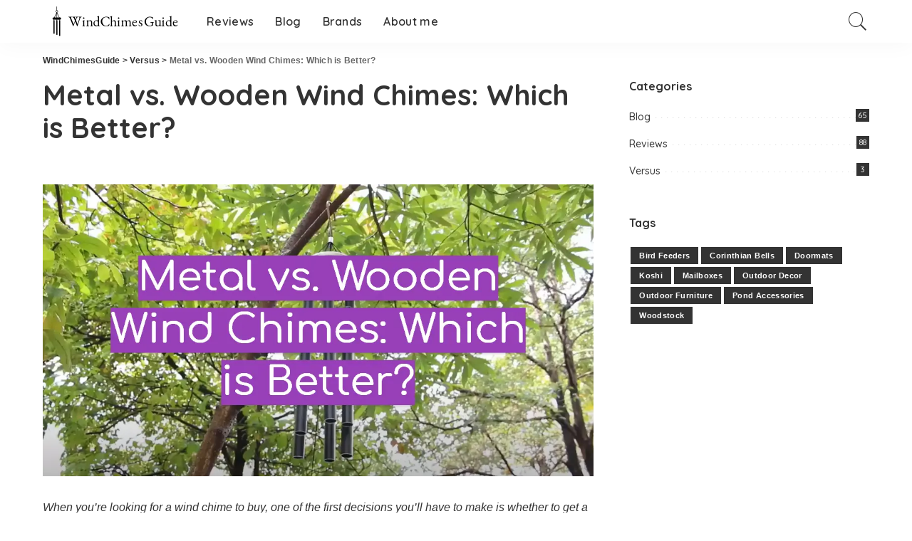

--- FILE ---
content_type: text/html; charset=UTF-8
request_url: https://windchimesguide.com/versus/metal-vs-wooden-wind-chimes/
body_size: 26503
content:
<!DOCTYPE html><html lang="en-US"><head><meta charset="UTF-8"/>
<script>var __ezHttpConsent={setByCat:function(src,tagType,attributes,category,force,customSetScriptFn=null){var setScript=function(){if(force||window.ezTcfConsent[category]){if(typeof customSetScriptFn==='function'){customSetScriptFn();}else{var scriptElement=document.createElement(tagType);scriptElement.src=src;attributes.forEach(function(attr){for(var key in attr){if(attr.hasOwnProperty(key)){scriptElement.setAttribute(key,attr[key]);}}});var firstScript=document.getElementsByTagName(tagType)[0];firstScript.parentNode.insertBefore(scriptElement,firstScript);}}};if(force||(window.ezTcfConsent&&window.ezTcfConsent.loaded)){setScript();}else if(typeof getEzConsentData==="function"){getEzConsentData().then(function(ezTcfConsent){if(ezTcfConsent&&ezTcfConsent.loaded){setScript();}else{console.error("cannot get ez consent data");force=true;setScript();}});}else{force=true;setScript();console.error("getEzConsentData is not a function");}},};</script>
<script>var ezTcfConsent=window.ezTcfConsent?window.ezTcfConsent:{loaded:false,store_info:false,develop_and_improve_services:false,measure_ad_performance:false,measure_content_performance:false,select_basic_ads:false,create_ad_profile:false,select_personalized_ads:false,create_content_profile:false,select_personalized_content:false,understand_audiences:false,use_limited_data_to_select_content:false,};function getEzConsentData(){return new Promise(function(resolve){document.addEventListener("ezConsentEvent",function(event){var ezTcfConsent=event.detail.ezTcfConsent;resolve(ezTcfConsent);});});}</script>
<script>if(typeof _setEzCookies!=='function'){function _setEzCookies(ezConsentData){var cookies=window.ezCookieQueue;for(var i=0;i<cookies.length;i++){var cookie=cookies[i];if(ezConsentData&&ezConsentData.loaded&&ezConsentData[cookie.tcfCategory]){document.cookie=cookie.name+"="+cookie.value;}}}}
window.ezCookieQueue=window.ezCookieQueue||[];if(typeof addEzCookies!=='function'){function addEzCookies(arr){window.ezCookieQueue=[...window.ezCookieQueue,...arr];}}
addEzCookies([{name:"ezoab_267937",value:"mod5-c; Path=/; Domain=windchimesguide.com; Max-Age=7200",tcfCategory:"store_info",isEzoic:"true",},{name:"ezosuibasgeneris-1",value:"546222c1-12e9-4488-53fb-ec9d99111f01; Path=/; Domain=windchimesguide.com; Expires=Wed, 02 Dec 2026 08:11:07 UTC; Secure; SameSite=None",tcfCategory:"understand_audiences",isEzoic:"true",}]);if(window.ezTcfConsent&&window.ezTcfConsent.loaded){_setEzCookies(window.ezTcfConsent);}else if(typeof getEzConsentData==="function"){getEzConsentData().then(function(ezTcfConsent){if(ezTcfConsent&&ezTcfConsent.loaded){_setEzCookies(window.ezTcfConsent);}else{console.error("cannot get ez consent data");_setEzCookies(window.ezTcfConsent);}});}else{console.error("getEzConsentData is not a function");_setEzCookies(window.ezTcfConsent);}</script><script type="text/javascript" data-ezscrex='false' data-cfasync='false'>window._ezaq = Object.assign({"edge_cache_status":11,"edge_response_time":50,"url":"https://windchimesguide.com/versus/metal-vs-wooden-wind-chimes/"}, typeof window._ezaq !== "undefined" ? window._ezaq : {});</script><script type="text/javascript" data-ezscrex='false' data-cfasync='false'>window._ezaq = Object.assign({"ab_test_id":"mod5-c"}, typeof window._ezaq !== "undefined" ? window._ezaq : {});window.__ez=window.__ez||{};window.__ez.tf={};</script><script type="text/javascript" data-ezscrex='false' data-cfasync='false'>window.ezDisableAds = true;</script>
<script data-ezscrex='false' data-cfasync='false' data-pagespeed-no-defer>var __ez=__ez||{};__ez.stms=Date.now();__ez.evt={};__ez.script={};__ez.ck=__ez.ck||{};__ez.template={};__ez.template.isOrig=true;window.__ezScriptHost="//www.ezojs.com";__ez.queue=__ez.queue||function(){var e=0,i=0,t=[],n=!1,o=[],r=[],s=!0,a=function(e,i,n,o,r,s,a){var l=arguments.length>7&&void 0!==arguments[7]?arguments[7]:window,d=this;this.name=e,this.funcName=i,this.parameters=null===n?null:w(n)?n:[n],this.isBlock=o,this.blockedBy=r,this.deleteWhenComplete=s,this.isError=!1,this.isComplete=!1,this.isInitialized=!1,this.proceedIfError=a,this.fWindow=l,this.isTimeDelay=!1,this.process=function(){f("... func = "+e),d.isInitialized=!0,d.isComplete=!0,f("... func.apply: "+e);var i=d.funcName.split("."),n=null,o=this.fWindow||window;i.length>3||(n=3===i.length?o[i[0]][i[1]][i[2]]:2===i.length?o[i[0]][i[1]]:o[d.funcName]),null!=n&&n.apply(null,this.parameters),!0===d.deleteWhenComplete&&delete t[e],!0===d.isBlock&&(f("----- F'D: "+d.name),m())}},l=function(e,i,t,n,o,r,s){var a=arguments.length>7&&void 0!==arguments[7]?arguments[7]:window,l=this;this.name=e,this.path=i,this.async=o,this.defer=r,this.isBlock=t,this.blockedBy=n,this.isInitialized=!1,this.isError=!1,this.isComplete=!1,this.proceedIfError=s,this.fWindow=a,this.isTimeDelay=!1,this.isPath=function(e){return"/"===e[0]&&"/"!==e[1]},this.getSrc=function(e){return void 0!==window.__ezScriptHost&&this.isPath(e)&&"banger.js"!==this.name?window.__ezScriptHost+e:e},this.process=function(){l.isInitialized=!0,f("... file = "+e);var i=this.fWindow?this.fWindow.document:document,t=i.createElement("script");t.src=this.getSrc(this.path),!0===o?t.async=!0:!0===r&&(t.defer=!0),t.onerror=function(){var e={url:window.location.href,name:l.name,path:l.path,user_agent:window.navigator.userAgent};"undefined"!=typeof _ezaq&&(e.pageview_id=_ezaq.page_view_id);var i=encodeURIComponent(JSON.stringify(e)),t=new XMLHttpRequest;t.open("GET","//g.ezoic.net/ezqlog?d="+i,!0),t.send(),f("----- ERR'D: "+l.name),l.isError=!0,!0===l.isBlock&&m()},t.onreadystatechange=t.onload=function(){var e=t.readyState;f("----- F'D: "+l.name),e&&!/loaded|complete/.test(e)||(l.isComplete=!0,!0===l.isBlock&&m())},i.getElementsByTagName("head")[0].appendChild(t)}},d=function(e,i){this.name=e,this.path="",this.async=!1,this.defer=!1,this.isBlock=!1,this.blockedBy=[],this.isInitialized=!0,this.isError=!1,this.isComplete=i,this.proceedIfError=!1,this.isTimeDelay=!1,this.process=function(){}};function c(e,i,n,s,a,d,c,u,f){var m=new l(e,i,n,s,a,d,c,f);!0===u?o[e]=m:r[e]=m,t[e]=m,h(m)}function h(e){!0!==u(e)&&0!=s&&e.process()}function u(e){if(!0===e.isTimeDelay&&!1===n)return f(e.name+" blocked = TIME DELAY!"),!0;if(w(e.blockedBy))for(var i=0;i<e.blockedBy.length;i++){var o=e.blockedBy[i];if(!1===t.hasOwnProperty(o))return f(e.name+" blocked = "+o),!0;if(!0===e.proceedIfError&&!0===t[o].isError)return!1;if(!1===t[o].isComplete)return f(e.name+" blocked = "+o),!0}return!1}function f(e){var i=window.location.href,t=new RegExp("[?&]ezq=([^&#]*)","i").exec(i);"1"===(t?t[1]:null)&&console.debug(e)}function m(){++e>200||(f("let's go"),p(o),p(r))}function p(e){for(var i in e)if(!1!==e.hasOwnProperty(i)){var t=e[i];!0===t.isComplete||u(t)||!0===t.isInitialized||!0===t.isError?!0===t.isError?f(t.name+": error"):!0===t.isComplete?f(t.name+": complete already"):!0===t.isInitialized&&f(t.name+": initialized already"):t.process()}}function w(e){return"[object Array]"==Object.prototype.toString.call(e)}return window.addEventListener("load",(function(){setTimeout((function(){n=!0,f("TDELAY -----"),m()}),5e3)}),!1),{addFile:c,addFileOnce:function(e,i,n,o,r,s,a,l,d){t[e]||c(e,i,n,o,r,s,a,l,d)},addDelayFile:function(e,i){var n=new l(e,i,!1,[],!1,!1,!0);n.isTimeDelay=!0,f(e+" ...  FILE! TDELAY"),r[e]=n,t[e]=n,h(n)},addFunc:function(e,n,s,l,d,c,u,f,m,p){!0===c&&(e=e+"_"+i++);var w=new a(e,n,s,l,d,u,f,p);!0===m?o[e]=w:r[e]=w,t[e]=w,h(w)},addDelayFunc:function(e,i,n){var o=new a(e,i,n,!1,[],!0,!0);o.isTimeDelay=!0,f(e+" ...  FUNCTION! TDELAY"),r[e]=o,t[e]=o,h(o)},items:t,processAll:m,setallowLoad:function(e){s=e},markLoaded:function(e){if(e&&0!==e.length){if(e in t){var i=t[e];!0===i.isComplete?f(i.name+" "+e+": error loaded duplicate"):(i.isComplete=!0,i.isInitialized=!0)}else t[e]=new d(e,!0);f("markLoaded dummyfile: "+t[e].name)}},logWhatsBlocked:function(){for(var e in t)!1!==t.hasOwnProperty(e)&&u(t[e])}}}();__ez.evt.add=function(e,t,n){e.addEventListener?e.addEventListener(t,n,!1):e.attachEvent?e.attachEvent("on"+t,n):e["on"+t]=n()},__ez.evt.remove=function(e,t,n){e.removeEventListener?e.removeEventListener(t,n,!1):e.detachEvent?e.detachEvent("on"+t,n):delete e["on"+t]};__ez.script.add=function(e){var t=document.createElement("script");t.src=e,t.async=!0,t.type="text/javascript",document.getElementsByTagName("head")[0].appendChild(t)};__ez.dot=__ez.dot||{};__ez.queue.addFileOnce('/detroitchicago/boise.js', '/detroitchicago/boise.js?gcb=195-0&cb=5', true, [], true, false, true, false);__ez.queue.addFileOnce('/parsonsmaize/abilene.js', '/parsonsmaize/abilene.js?gcb=195-0&cb=dc112bb7ea', true, [], true, false, true, false);__ez.queue.addFileOnce('/parsonsmaize/mulvane.js', '/parsonsmaize/mulvane.js?gcb=195-0&cb=e75e48eec0', true, ['/parsonsmaize/abilene.js'], true, false, true, false);__ez.queue.addFileOnce('/detroitchicago/birmingham.js', '/detroitchicago/birmingham.js?gcb=195-0&cb=539c47377c', true, ['/parsonsmaize/abilene.js'], true, false, true, false);</script>
<script data-ezscrex="false" type="text/javascript" data-cfasync="false">window._ezaq = Object.assign({"ad_cache_level":0,"adpicker_placement_cnt":0,"ai_placeholder_cache_level":0,"ai_placeholder_placement_cnt":-1,"article_category":"versus","author":"Content Manager","domain":"windchimesguide.com","domain_id":267937,"ezcache_level":1,"ezcache_skip_code":4,"has_bad_image":0,"has_bad_words":0,"is_sitespeed":0,"lt_cache_level":0,"publish_date":"2023-04-05","response_size":104522,"response_size_orig":98718,"response_time_orig":43,"template_id":5,"url":"https://windchimesguide.com/versus/metal-vs-wooden-wind-chimes/","word_count":0,"worst_bad_word_level":0}, typeof window._ezaq !== "undefined" ? window._ezaq : {});__ez.queue.markLoaded('ezaqBaseReady');</script>
<script type='text/javascript' data-ezscrex='false' data-cfasync='false'>
window.ezAnalyticsStatic = true;

function analyticsAddScript(script) {
	var ezDynamic = document.createElement('script');
	ezDynamic.type = 'text/javascript';
	ezDynamic.innerHTML = script;
	document.head.appendChild(ezDynamic);
}
function getCookiesWithPrefix() {
    var allCookies = document.cookie.split(';');
    var cookiesWithPrefix = {};

    for (var i = 0; i < allCookies.length; i++) {
        var cookie = allCookies[i].trim();

        for (var j = 0; j < arguments.length; j++) {
            var prefix = arguments[j];
            if (cookie.indexOf(prefix) === 0) {
                var cookieParts = cookie.split('=');
                var cookieName = cookieParts[0];
                var cookieValue = cookieParts.slice(1).join('=');
                cookiesWithPrefix[cookieName] = decodeURIComponent(cookieValue);
                break; // Once matched, no need to check other prefixes
            }
        }
    }

    return cookiesWithPrefix;
}
function productAnalytics() {
	var d = {"pr":[6],"omd5":"cd33fe2f9859deeb0d1dcc1cb1b4b5f3","nar":"risk score"};
	d.u = _ezaq.url;
	d.p = _ezaq.page_view_id;
	d.v = _ezaq.visit_uuid;
	d.ab = _ezaq.ab_test_id;
	d.e = JSON.stringify(_ezaq);
	d.ref = document.referrer;
	d.c = getCookiesWithPrefix('active_template', 'ez', 'lp_');
	if(typeof ez_utmParams !== 'undefined') {
		d.utm = ez_utmParams;
	}

	var dataText = JSON.stringify(d);
	var xhr = new XMLHttpRequest();
	xhr.open('POST','/ezais/analytics?cb=1', true);
	xhr.onload = function () {
		if (xhr.status!=200) {
            return;
		}

        if(document.readyState !== 'loading') {
            analyticsAddScript(xhr.response);
            return;
        }

        var eventFunc = function() {
            if(document.readyState === 'loading') {
                return;
            }
            document.removeEventListener('readystatechange', eventFunc, false);
            analyticsAddScript(xhr.response);
        };

        document.addEventListener('readystatechange', eventFunc, false);
	};
	xhr.setRequestHeader('Content-Type','text/plain');
	xhr.send(dataText);
}
__ez.queue.addFunc("productAnalytics", "productAnalytics", null, true, ['ezaqBaseReady'], false, false, false, true);
</script><base href="https://windchimesguide.com/versus/metal-vs-wooden-wind-chimes/"/>
    
    <meta http-equiv="X-UA-Compatible" content="IE=edge"/>
    <meta name="viewport" content="width=device-width, initial-scale=1"/>
    <link rel="profile" href="https://gmpg.org/xfn/11"/>
	<meta name="robots" content="index, follow, max-image-preview:large, max-snippet:-1, max-video-preview:-1"/>
	<style>img:is([sizes="auto" i], [sizes^="auto," i]) { contain-intrinsic-size: 3000px 1500px }</style>
	
	<!-- This site is optimized with the Yoast SEO plugin v26.4 - https://yoast.com/wordpress/plugins/seo/ -->
	<title>Metal vs. Wooden Wind Chimes: Which is Better? - WindChimesGuide</title>
	<meta name="description" content="Metal or Wooden Wind Chimes? Which Is the Best for Your Home? - Trying to Decide Between Metal and Wooden Wind Chimes? Read Our Guide to Learn About the Differences in Sound and Durability, and Which Material May Be Best Suited for Your Outdoor Space."/>
	<link rel="preconnect" href="https://fonts.gstatic.com" crossorigin=""/><link rel="preload" as="style" onload="this.onload=null;this.rel=&#39;stylesheet&#39;" id="rb-preload-gfonts" href="https://fonts.googleapis.com/css?family=Quicksand%3A300%2C400%2C500%2C600%2C700%257CPoppins%3A400%2C400i%2C700%2C700i%257CMontserrat%3A400%2C500%2C600%2C700&amp;display=swap" crossorigin=""/><noscript><link rel="stylesheet" id="rb-preload-gfonts" href="https://fonts.googleapis.com/css?family=Quicksand%3A300%2C400%2C500%2C600%2C700%257CPoppins%3A400%2C400i%2C700%2C700i%257CMontserrat%3A400%2C500%2C600%2C700&amp;display=swap"></noscript><link rel="canonical" href="https://windchimesguide.com/versus/metal-vs-wooden-wind-chimes/"/>
	<meta property="og:locale" content="en_US"/>
	<meta property="og:type" content="article"/>
	<meta property="og:title" content="Metal vs. Wooden Wind Chimes: Which is Better? - WindChimesGuide"/>
	<meta property="og:description" content="Metal or Wooden Wind Chimes? Which Is the Best for Your Home? - Trying to Decide Between Metal and Wooden Wind Chimes? Read Our Guide to Learn About the Differences in Sound and Durability, and Which Material May Be Best Suited for Your Outdoor Space."/>
	<meta property="og:url" content="https://windchimesguide.com/versus/metal-vs-wooden-wind-chimes/"/>
	<meta property="og:site_name" content="WindChimesGuide"/>
	<meta property="article:published_time" content="2023-04-05T11:59:56+00:00"/>
	<meta property="article:modified_time" content="2023-07-03T10:31:36+00:00"/>
	<meta property="og:image" content="https://windchimesguide.com/wp-content/uploads/2023/03/fotor_2023-3-1_13_59_20.png"/>
	<meta property="og:image:width" content="1105"/>
	<meta property="og:image:height" content="586"/>
	<meta property="og:image:type" content="image/png"/>
	<meta name="author" content="Content Manager"/>
	<meta name="twitter:card" content="summary_large_image"/>
	<meta name="twitter:label1" content="Written by"/>
	<meta name="twitter:data1" content="Content Manager"/>
	<meta name="twitter:label2" content="Est. reading time"/>
	<meta name="twitter:data2" content="10 minutes"/>
	<script type="application/ld+json" class="yoast-schema-graph">{"@context":"https://schema.org","@graph":[{"@type":"WebPage","@id":"https://windchimesguide.com/versus/metal-vs-wooden-wind-chimes/","url":"https://windchimesguide.com/versus/metal-vs-wooden-wind-chimes/","name":"Metal vs. Wooden Wind Chimes: Which is Better? - WindChimesGuide","isPartOf":{"@id":"https://windchimesguide.com/#website"},"primaryImageOfPage":{"@id":"https://windchimesguide.com/versus/metal-vs-wooden-wind-chimes/#primaryimage"},"image":{"@id":"https://windchimesguide.com/versus/metal-vs-wooden-wind-chimes/#primaryimage"},"thumbnailUrl":"https://windchimesguide.com/wp-content/uploads/2023/03/fotor_2023-3-1_13_59_20.png","datePublished":"2023-04-05T11:59:56+00:00","dateModified":"2023-07-03T10:31:36+00:00","author":{"@id":"https://windchimesguide.com/#/schema/person/2c991513a289262cf7b7393471fd301b"},"description":"Metal or Wooden Wind Chimes? Which Is the Best for Your Home? - Trying to Decide Between Metal and Wooden Wind Chimes? Read Our Guide to Learn About the Differences in Sound and Durability, and Which Material May Be Best Suited for Your Outdoor Space.","breadcrumb":{"@id":"https://windchimesguide.com/versus/metal-vs-wooden-wind-chimes/#breadcrumb"},"inLanguage":"en-US","potentialAction":[{"@type":"ReadAction","target":["https://windchimesguide.com/versus/metal-vs-wooden-wind-chimes/"]}]},{"@type":"ImageObject","inLanguage":"en-US","@id":"https://windchimesguide.com/versus/metal-vs-wooden-wind-chimes/#primaryimage","url":"https://windchimesguide.com/wp-content/uploads/2023/03/fotor_2023-3-1_13_59_20.png","contentUrl":"https://windchimesguide.com/wp-content/uploads/2023/03/fotor_2023-3-1_13_59_20.png","width":1105,"height":586,"caption":"Metal vs. Wooden Wind Chimes: Which is Better?"},{"@type":"BreadcrumbList","@id":"https://windchimesguide.com/versus/metal-vs-wooden-wind-chimes/#breadcrumb","itemListElement":[{"@type":"ListItem","position":1,"name":"Home","item":"https://windchimesguide.com/"},{"@type":"ListItem","position":2,"name":"Metal vs. Wooden Wind Chimes: Which is Better?"}]},{"@type":"WebSite","@id":"https://windchimesguide.com/#website","url":"https://windchimesguide.com/","name":"WindChimesGuide","description":"","potentialAction":[{"@type":"SearchAction","target":{"@type":"EntryPoint","urlTemplate":"https://windchimesguide.com/?s={search_term_string}"},"query-input":{"@type":"PropertyValueSpecification","valueRequired":true,"valueName":"search_term_string"}}],"inLanguage":"en-US"},{"@type":"Person","@id":"https://windchimesguide.com/#/schema/person/2c991513a289262cf7b7393471fd301b","name":"Content Manager","image":{"@type":"ImageObject","inLanguage":"en-US","@id":"https://windchimesguide.com/#/schema/person/image/","url":"https://secure.gravatar.com/avatar/d9d2a71a49e5d9b554ae5beca1451cd52a1eced51803bfee43d7fd063ad4f7ab?s=96&d=mm&r=g","contentUrl":"https://secure.gravatar.com/avatar/d9d2a71a49e5d9b554ae5beca1451cd52a1eced51803bfee43d7fd063ad4f7ab?s=96&d=mm&r=g","caption":"Content Manager"}}]}</script>
	<!-- / Yoast SEO plugin. -->


<link rel="dns-prefetch" href="//fonts.googleapis.com"/>
<link rel="alternate" type="application/rss+xml" title="WindChimesGuide » Feed" href="https://windchimesguide.com/feed/"/>
<link rel="alternate" type="application/rss+xml" title="WindChimesGuide » Comments Feed" href="https://windchimesguide.com/comments/feed/"/>
<link rel="alternate" type="application/rss+xml" title="WindChimesGuide » Metal vs. Wooden Wind Chimes: Which is Better? Comments Feed" href="https://windchimesguide.com/versus/metal-vs-wooden-wind-chimes/feed/"/>
            <link rel="pingback" href="https://windchimesguide.com/xmlrpc.php"/>
		<script type="application/ld+json">{"@context":"https://schema.org","@type":"Organization","legalName":"WindChimesGuide","url":"https://windchimesguide.com/","logo":"https://windchimesguide.com/wp-content/uploads/2019/07/header-logo.png"}</script>
<script>
window._wpemojiSettings = {"baseUrl":"https:\/\/s.w.org\/images\/core\/emoji\/16.0.1\/72x72\/","ext":".png","svgUrl":"https:\/\/s.w.org\/images\/core\/emoji\/16.0.1\/svg\/","svgExt":".svg","source":{"concatemoji":"https:\/\/windchimesguide.com\/wp-includes\/js\/wp-emoji-release.min.js?ver=6.8.3"}};
/*! This file is auto-generated */
!function(s,n){var o,i,e;function c(e){try{var t={supportTests:e,timestamp:(new Date).valueOf()};sessionStorage.setItem(o,JSON.stringify(t))}catch(e){}}function p(e,t,n){e.clearRect(0,0,e.canvas.width,e.canvas.height),e.fillText(t,0,0);var t=new Uint32Array(e.getImageData(0,0,e.canvas.width,e.canvas.height).data),a=(e.clearRect(0,0,e.canvas.width,e.canvas.height),e.fillText(n,0,0),new Uint32Array(e.getImageData(0,0,e.canvas.width,e.canvas.height).data));return t.every(function(e,t){return e===a[t]})}function u(e,t){e.clearRect(0,0,e.canvas.width,e.canvas.height),e.fillText(t,0,0);for(var n=e.getImageData(16,16,1,1),a=0;a<n.data.length;a++)if(0!==n.data[a])return!1;return!0}function f(e,t,n,a){switch(t){case"flag":return n(e,"\ud83c\udff3\ufe0f\u200d\u26a7\ufe0f","\ud83c\udff3\ufe0f\u200b\u26a7\ufe0f")?!1:!n(e,"\ud83c\udde8\ud83c\uddf6","\ud83c\udde8\u200b\ud83c\uddf6")&&!n(e,"\ud83c\udff4\udb40\udc67\udb40\udc62\udb40\udc65\udb40\udc6e\udb40\udc67\udb40\udc7f","\ud83c\udff4\u200b\udb40\udc67\u200b\udb40\udc62\u200b\udb40\udc65\u200b\udb40\udc6e\u200b\udb40\udc67\u200b\udb40\udc7f");case"emoji":return!a(e,"\ud83e\udedf")}return!1}function g(e,t,n,a){var r="undefined"!=typeof WorkerGlobalScope&&self instanceof WorkerGlobalScope?new OffscreenCanvas(300,150):s.createElement("canvas"),o=r.getContext("2d",{willReadFrequently:!0}),i=(o.textBaseline="top",o.font="600 32px Arial",{});return e.forEach(function(e){i[e]=t(o,e,n,a)}),i}function t(e){var t=s.createElement("script");t.src=e,t.defer=!0,s.head.appendChild(t)}"undefined"!=typeof Promise&&(o="wpEmojiSettingsSupports",i=["flag","emoji"],n.supports={everything:!0,everythingExceptFlag:!0},e=new Promise(function(e){s.addEventListener("DOMContentLoaded",e,{once:!0})}),new Promise(function(t){var n=function(){try{var e=JSON.parse(sessionStorage.getItem(o));if("object"==typeof e&&"number"==typeof e.timestamp&&(new Date).valueOf()<e.timestamp+604800&&"object"==typeof e.supportTests)return e.supportTests}catch(e){}return null}();if(!n){if("undefined"!=typeof Worker&&"undefined"!=typeof OffscreenCanvas&&"undefined"!=typeof URL&&URL.createObjectURL&&"undefined"!=typeof Blob)try{var e="postMessage("+g.toString()+"("+[JSON.stringify(i),f.toString(),p.toString(),u.toString()].join(",")+"));",a=new Blob([e],{type:"text/javascript"}),r=new Worker(URL.createObjectURL(a),{name:"wpTestEmojiSupports"});return void(r.onmessage=function(e){c(n=e.data),r.terminate(),t(n)})}catch(e){}c(n=g(i,f,p,u))}t(n)}).then(function(e){for(var t in e)n.supports[t]=e[t],n.supports.everything=n.supports.everything&&n.supports[t],"flag"!==t&&(n.supports.everythingExceptFlag=n.supports.everythingExceptFlag&&n.supports[t]);n.supports.everythingExceptFlag=n.supports.everythingExceptFlag&&!n.supports.flag,n.DOMReady=!1,n.readyCallback=function(){n.DOMReady=!0}}).then(function(){return e}).then(function(){var e;n.supports.everything||(n.readyCallback(),(e=n.source||{}).concatemoji?t(e.concatemoji):e.wpemoji&&e.twemoji&&(t(e.twemoji),t(e.wpemoji)))}))}((window,document),window._wpemojiSettings);
</script>
<link rel="stylesheet" id="modal_survey_style-css" href="https://windchimesguide.com/wp-content/wp-addons/modal_survey/templates/assets/css/modal_survey.css?ver=2.0.1.4" media="all"/>
<link rel="stylesheet" id="circliful_style-css" href="https://windchimesguide.com/wp-content/wp-addons/modal_survey/templates/assets/css/jquery.circliful.css?ver=2.0.1.4" media="all"/>
<link rel="stylesheet" id="ms-jquery-ui-css" href="https://windchimesguide.com/wp-content/wp-addons/modal_survey/templates/assets/css/ms-jquery-ui.css?ver=2.0.1.4" media="all"/>
<link rel="stylesheet" id="modal_survey_themes-css" href="https://windchimesguide.com/wp-content/wp-addons/modal_survey/templates/assets/css/themes.css?ver=2.0.1.4" media="all"/>
<link rel="stylesheet" id="modal-survey-custom-style-css" href="https://windchimesguide.com/wp-content/wp-addons/modal_survey/templates/assets/css/custom_ms.css?ver=6.8.3" media="all"/>
<style id="modal-survey-custom-style-inline-css">
.survey-block {
width: 33%;
vertical-align: top;
display:inline-block;
text-align: center;
}

.survey-results-block {
width: 66%;
vertical-align: top;
display:inline-block;
text-align: center;
}

.survey_question  {
display: none;
}

.survey_header {
display: none;
}

@media only screen and (max-width: 1024px) and (min-width: 100px)
{
.survey-block, .survey-results-block {
width: 100%;
}
}

canvas {
display: block;
width: 772px;
height: 450px;
}
</style>

<style id="wp-emoji-styles-inline-css">

	img.wp-smiley, img.emoji {
		display: inline !important;
		border: none !important;
		box-shadow: none !important;
		height: 1em !important;
		width: 1em !important;
		margin: 0 0.07em !important;
		vertical-align: -0.1em !important;
		background: none !important;
		padding: 0 !important;
	}
</style>
<link rel="stylesheet" id="wp-block-library-css" href="https://windchimesguide.com/wp-includes/css/dist/block-library/style.min.css?ver=6.8.3" media="all"/>
<style id="classic-theme-styles-inline-css">
/*! This file is auto-generated */
.wp-block-button__link{color:#fff;background-color:#32373c;border-radius:9999px;box-shadow:none;text-decoration:none;padding:calc(.667em + 2px) calc(1.333em + 2px);font-size:1.125em}.wp-block-file__button{background:#32373c;color:#fff;text-decoration:none}
</style>
<link rel="stylesheet" id="wp-components-css" href="https://windchimesguide.com/wp-includes/css/dist/components/style.min.css?ver=6.8.3" media="all"/>
<link rel="stylesheet" id="wp-preferences-css" href="https://windchimesguide.com/wp-includes/css/dist/preferences/style.min.css?ver=6.8.3" media="all"/>
<link rel="stylesheet" id="wp-block-editor-css" href="https://windchimesguide.com/wp-includes/css/dist/block-editor/style.min.css?ver=6.8.3" media="all"/>
<link rel="stylesheet" id="wp-reusable-blocks-css" href="https://windchimesguide.com/wp-includes/css/dist/reusable-blocks/style.min.css?ver=6.8.3" media="all"/>
<link rel="stylesheet" id="wp-patterns-css" href="https://windchimesguide.com/wp-includes/css/dist/patterns/style.min.css?ver=6.8.3" media="all"/>
<link rel="stylesheet" id="wp-editor-css" href="https://windchimesguide.com/wp-includes/css/dist/editor/style.min.css?ver=6.8.3" media="all"/>
<link rel="stylesheet" id="i2-pros-cons-block-style-css-css" href="https://windchimesguide.com/wp-content/wp-addons/i2-pro-cons/dist/blocks.editor.build.css?ver=1.3.1" media="all"/>
<style id="i2-pros-cons-block-style-css-inline-css">
 .i2-pros-cons-main-wrapper .i2pctitle{text-align: center!important;} .i2-pros-cons-main-wrapper .i2pctitle{color: #ffffff!important;} .i2-pros-cons-main-wrapper .i2pctitle{background-color: #00bf08!important;} .i2-pros-cons-wrapper .i2-cons-title,.i2-pros-cons-wrapper .i2-pros-title{color: #ffffff!important;}.i2-pros-cons-wrapper .i2-pros-title {background-color: #00bf08 !important;} .i2-pros-cons-wrapper .i2-cons-title{background-color: #bf000a!important;} .i2-pros-cons-wrapper .section ul li i{top: 8px!important;} .i2-pros-cons-wrapper .i2-pros  ul li i{color: #00bf08!important;} .i2-pros-cons-wrapper .i2-cons ul li i{color: #bf000a!important;} .i2-pros-cons-main-wrapper .i2-button-wrapper a{color: #ffffff!important;} .i2-pros-cons-main-wrapper .i2-button-wrapper a{background-color: #00bf08; border-color:#00bf08;} .i2-pros-cons-main-wrapper .i2-button-wrapper a:hover{background-color: #bf000a; border-color:#bf000a;}
</style>
<link rel="stylesheet" id="i2-pros-and-cons-custom-fonts-icons-style-css" href="https://windchimesguide.com/wp-content/wp-addons/i2-pro-cons/dist/fonts/styles.css?ver=1.3.1" media="all"/>
<style id="global-styles-inline-css">
:root{--wp--preset--aspect-ratio--square: 1;--wp--preset--aspect-ratio--4-3: 4/3;--wp--preset--aspect-ratio--3-4: 3/4;--wp--preset--aspect-ratio--3-2: 3/2;--wp--preset--aspect-ratio--2-3: 2/3;--wp--preset--aspect-ratio--16-9: 16/9;--wp--preset--aspect-ratio--9-16: 9/16;--wp--preset--color--black: #000000;--wp--preset--color--cyan-bluish-gray: #abb8c3;--wp--preset--color--white: #ffffff;--wp--preset--color--pale-pink: #f78da7;--wp--preset--color--vivid-red: #cf2e2e;--wp--preset--color--luminous-vivid-orange: #ff6900;--wp--preset--color--luminous-vivid-amber: #fcb900;--wp--preset--color--light-green-cyan: #7bdcb5;--wp--preset--color--vivid-green-cyan: #00d084;--wp--preset--color--pale-cyan-blue: #8ed1fc;--wp--preset--color--vivid-cyan-blue: #0693e3;--wp--preset--color--vivid-purple: #9b51e0;--wp--preset--gradient--vivid-cyan-blue-to-vivid-purple: linear-gradient(135deg,rgba(6,147,227,1) 0%,rgb(155,81,224) 100%);--wp--preset--gradient--light-green-cyan-to-vivid-green-cyan: linear-gradient(135deg,rgb(122,220,180) 0%,rgb(0,208,130) 100%);--wp--preset--gradient--luminous-vivid-amber-to-luminous-vivid-orange: linear-gradient(135deg,rgba(252,185,0,1) 0%,rgba(255,105,0,1) 100%);--wp--preset--gradient--luminous-vivid-orange-to-vivid-red: linear-gradient(135deg,rgba(255,105,0,1) 0%,rgb(207,46,46) 100%);--wp--preset--gradient--very-light-gray-to-cyan-bluish-gray: linear-gradient(135deg,rgb(238,238,238) 0%,rgb(169,184,195) 100%);--wp--preset--gradient--cool-to-warm-spectrum: linear-gradient(135deg,rgb(74,234,220) 0%,rgb(151,120,209) 20%,rgb(207,42,186) 40%,rgb(238,44,130) 60%,rgb(251,105,98) 80%,rgb(254,248,76) 100%);--wp--preset--gradient--blush-light-purple: linear-gradient(135deg,rgb(255,206,236) 0%,rgb(152,150,240) 100%);--wp--preset--gradient--blush-bordeaux: linear-gradient(135deg,rgb(254,205,165) 0%,rgb(254,45,45) 50%,rgb(107,0,62) 100%);--wp--preset--gradient--luminous-dusk: linear-gradient(135deg,rgb(255,203,112) 0%,rgb(199,81,192) 50%,rgb(65,88,208) 100%);--wp--preset--gradient--pale-ocean: linear-gradient(135deg,rgb(255,245,203) 0%,rgb(182,227,212) 50%,rgb(51,167,181) 100%);--wp--preset--gradient--electric-grass: linear-gradient(135deg,rgb(202,248,128) 0%,rgb(113,206,126) 100%);--wp--preset--gradient--midnight: linear-gradient(135deg,rgb(2,3,129) 0%,rgb(40,116,252) 100%);--wp--preset--font-size--small: 13px;--wp--preset--font-size--medium: 20px;--wp--preset--font-size--large: 36px;--wp--preset--font-size--x-large: 42px;--wp--preset--spacing--20: 0.44rem;--wp--preset--spacing--30: 0.67rem;--wp--preset--spacing--40: 1rem;--wp--preset--spacing--50: 1.5rem;--wp--preset--spacing--60: 2.25rem;--wp--preset--spacing--70: 3.38rem;--wp--preset--spacing--80: 5.06rem;--wp--preset--shadow--natural: 6px 6px 9px rgba(0, 0, 0, 0.2);--wp--preset--shadow--deep: 12px 12px 50px rgba(0, 0, 0, 0.4);--wp--preset--shadow--sharp: 6px 6px 0px rgba(0, 0, 0, 0.2);--wp--preset--shadow--outlined: 6px 6px 0px -3px rgba(255, 255, 255, 1), 6px 6px rgba(0, 0, 0, 1);--wp--preset--shadow--crisp: 6px 6px 0px rgba(0, 0, 0, 1);}:where(.is-layout-flex){gap: 0.5em;}:where(.is-layout-grid){gap: 0.5em;}body .is-layout-flex{display: flex;}.is-layout-flex{flex-wrap: wrap;align-items: center;}.is-layout-flex > :is(*, div){margin: 0;}body .is-layout-grid{display: grid;}.is-layout-grid > :is(*, div){margin: 0;}:where(.wp-block-columns.is-layout-flex){gap: 2em;}:where(.wp-block-columns.is-layout-grid){gap: 2em;}:where(.wp-block-post-template.is-layout-flex){gap: 1.25em;}:where(.wp-block-post-template.is-layout-grid){gap: 1.25em;}.has-black-color{color: var(--wp--preset--color--black) !important;}.has-cyan-bluish-gray-color{color: var(--wp--preset--color--cyan-bluish-gray) !important;}.has-white-color{color: var(--wp--preset--color--white) !important;}.has-pale-pink-color{color: var(--wp--preset--color--pale-pink) !important;}.has-vivid-red-color{color: var(--wp--preset--color--vivid-red) !important;}.has-luminous-vivid-orange-color{color: var(--wp--preset--color--luminous-vivid-orange) !important;}.has-luminous-vivid-amber-color{color: var(--wp--preset--color--luminous-vivid-amber) !important;}.has-light-green-cyan-color{color: var(--wp--preset--color--light-green-cyan) !important;}.has-vivid-green-cyan-color{color: var(--wp--preset--color--vivid-green-cyan) !important;}.has-pale-cyan-blue-color{color: var(--wp--preset--color--pale-cyan-blue) !important;}.has-vivid-cyan-blue-color{color: var(--wp--preset--color--vivid-cyan-blue) !important;}.has-vivid-purple-color{color: var(--wp--preset--color--vivid-purple) !important;}.has-black-background-color{background-color: var(--wp--preset--color--black) !important;}.has-cyan-bluish-gray-background-color{background-color: var(--wp--preset--color--cyan-bluish-gray) !important;}.has-white-background-color{background-color: var(--wp--preset--color--white) !important;}.has-pale-pink-background-color{background-color: var(--wp--preset--color--pale-pink) !important;}.has-vivid-red-background-color{background-color: var(--wp--preset--color--vivid-red) !important;}.has-luminous-vivid-orange-background-color{background-color: var(--wp--preset--color--luminous-vivid-orange) !important;}.has-luminous-vivid-amber-background-color{background-color: var(--wp--preset--color--luminous-vivid-amber) !important;}.has-light-green-cyan-background-color{background-color: var(--wp--preset--color--light-green-cyan) !important;}.has-vivid-green-cyan-background-color{background-color: var(--wp--preset--color--vivid-green-cyan) !important;}.has-pale-cyan-blue-background-color{background-color: var(--wp--preset--color--pale-cyan-blue) !important;}.has-vivid-cyan-blue-background-color{background-color: var(--wp--preset--color--vivid-cyan-blue) !important;}.has-vivid-purple-background-color{background-color: var(--wp--preset--color--vivid-purple) !important;}.has-black-border-color{border-color: var(--wp--preset--color--black) !important;}.has-cyan-bluish-gray-border-color{border-color: var(--wp--preset--color--cyan-bluish-gray) !important;}.has-white-border-color{border-color: var(--wp--preset--color--white) !important;}.has-pale-pink-border-color{border-color: var(--wp--preset--color--pale-pink) !important;}.has-vivid-red-border-color{border-color: var(--wp--preset--color--vivid-red) !important;}.has-luminous-vivid-orange-border-color{border-color: var(--wp--preset--color--luminous-vivid-orange) !important;}.has-luminous-vivid-amber-border-color{border-color: var(--wp--preset--color--luminous-vivid-amber) !important;}.has-light-green-cyan-border-color{border-color: var(--wp--preset--color--light-green-cyan) !important;}.has-vivid-green-cyan-border-color{border-color: var(--wp--preset--color--vivid-green-cyan) !important;}.has-pale-cyan-blue-border-color{border-color: var(--wp--preset--color--pale-cyan-blue) !important;}.has-vivid-cyan-blue-border-color{border-color: var(--wp--preset--color--vivid-cyan-blue) !important;}.has-vivid-purple-border-color{border-color: var(--wp--preset--color--vivid-purple) !important;}.has-vivid-cyan-blue-to-vivid-purple-gradient-background{background: var(--wp--preset--gradient--vivid-cyan-blue-to-vivid-purple) !important;}.has-light-green-cyan-to-vivid-green-cyan-gradient-background{background: var(--wp--preset--gradient--light-green-cyan-to-vivid-green-cyan) !important;}.has-luminous-vivid-amber-to-luminous-vivid-orange-gradient-background{background: var(--wp--preset--gradient--luminous-vivid-amber-to-luminous-vivid-orange) !important;}.has-luminous-vivid-orange-to-vivid-red-gradient-background{background: var(--wp--preset--gradient--luminous-vivid-orange-to-vivid-red) !important;}.has-very-light-gray-to-cyan-bluish-gray-gradient-background{background: var(--wp--preset--gradient--very-light-gray-to-cyan-bluish-gray) !important;}.has-cool-to-warm-spectrum-gradient-background{background: var(--wp--preset--gradient--cool-to-warm-spectrum) !important;}.has-blush-light-purple-gradient-background{background: var(--wp--preset--gradient--blush-light-purple) !important;}.has-blush-bordeaux-gradient-background{background: var(--wp--preset--gradient--blush-bordeaux) !important;}.has-luminous-dusk-gradient-background{background: var(--wp--preset--gradient--luminous-dusk) !important;}.has-pale-ocean-gradient-background{background: var(--wp--preset--gradient--pale-ocean) !important;}.has-electric-grass-gradient-background{background: var(--wp--preset--gradient--electric-grass) !important;}.has-midnight-gradient-background{background: var(--wp--preset--gradient--midnight) !important;}.has-small-font-size{font-size: var(--wp--preset--font-size--small) !important;}.has-medium-font-size{font-size: var(--wp--preset--font-size--medium) !important;}.has-large-font-size{font-size: var(--wp--preset--font-size--large) !important;}.has-x-large-font-size{font-size: var(--wp--preset--font-size--x-large) !important;}
:where(.wp-block-post-template.is-layout-flex){gap: 1.25em;}:where(.wp-block-post-template.is-layout-grid){gap: 1.25em;}
:where(.wp-block-columns.is-layout-flex){gap: 2em;}:where(.wp-block-columns.is-layout-grid){gap: 2em;}
:root :where(.wp-block-pullquote){font-size: 1.5em;line-height: 1.6;}
</style>
<link rel="stylesheet" id="tds-style-frontend-css" href="https://windchimesguide.com/wp-content/wp-addons/art-decoration-shortcode/assets/css/style-front.min.css?ver=1.5.6" media="all"/>
<link rel="stylesheet" id="contact-form-7-css" href="https://windchimesguide.com/wp-content/wp-addons/contact-form-7/includes/css/styles.css?ver=6.1.4" media="all"/>
<link rel="stylesheet" id="ez-toc-css" href="https://windchimesguide.com/wp-content/wp-addons/easy-table-of-contents/assets/css/screen.min.css?ver=2.0.78" media="all"/>
<style id="ez-toc-inline-css">
div#ez-toc-container .ez-toc-title {font-size: 120%;}div#ez-toc-container .ez-toc-title {font-weight: 500;}div#ez-toc-container ul li , div#ez-toc-container ul li a {font-size: 95%;}div#ez-toc-container ul li , div#ez-toc-container ul li a {font-weight: 500;}div#ez-toc-container nav ul ul li {font-size: 90%;}.ez-toc-box-title {font-weight: bold; margin-bottom: 10px; text-align: center; text-transform: uppercase; letter-spacing: 1px; color: #666; padding-bottom: 5px;position:absolute;top:-4%;left:5%;background-color: inherit;transition: top 0.3s ease;}.ez-toc-box-title.toc-closed {top:-25%;}
.ez-toc-container-direction {direction: ltr;}.ez-toc-counter ul{counter-reset: item ;}.ez-toc-counter nav ul li a::before {content: counters(item, '.', decimal) '. ';display: inline-block;counter-increment: item;flex-grow: 0;flex-shrink: 0;margin-right: .2em; float: left; }.ez-toc-widget-direction {direction: ltr;}.ez-toc-widget-container ul{counter-reset: item ;}.ez-toc-widget-container nav ul li a::before {content: counters(item, '.', decimal) '. ';display: inline-block;counter-increment: item;flex-grow: 0;flex-shrink: 0;margin-right: .2em; float: left; }
</style>
<link rel="stylesheet" id="pixwell-main-css" href="https://windchimesguide.com/wp-content/themes/pixwell/assets/css/main.css?ver=9.2" media="all"/>
<style id="pixwell-main-inline-css">
html {}h1, .h1 {}h2, .h2 {}h3, .h3 {}h4, .h4 {}h5, .h5 {}h6, .h6 {}.single-tagline h6 {}.p-wrap .entry-summary, .twitter-content.entry-summary, .author-description, .rssSummary, .rb-sdesc {}.p-cat-info {}.p-meta-info, .wp-block-latest-posts__post-date {}.meta-info-author.meta-info-el {}.breadcrumb {}.footer-menu-inner {}.topbar-wrap {}.topbar-menu-wrap {}.main-menu > li > a, .off-canvas-menu > li > a {}.main-menu .sub-menu:not(.sub-mega), .off-canvas-menu .sub-menu {}.is-logo-text .logo-title {}.block-title, .block-header .block-title {}.ajax-quick-filter, .block-view-more {}.widget-title, .widget .widget-title {}body .widget.widget_nav_menu .menu-item {}body.boxed {background-color : #fafafa;background-repeat : no-repeat;background-size : cover;background-attachment : fixed;background-position : center center;}.header-6 .banner-wrap {}.footer-wrap:before {; content: ""; position: absolute; left: 0; top: 0; width: 100%; height: 100%;}.header-9 .banner-wrap { }.topline-wrap {height: 2px}.main-menu .sub-menu {}.main-menu > li.menu-item-has-children > .sub-menu:before {}[data-theme="dark"] .main-menu .sub-menu {}[data-theme="dark"] .main-menu > li.menu-item-has-children > .sub-menu:before {}.mobile-nav-inner {}.navbar-border-holder {border-width: 2px; }input[type="submit"]:hover, input[type="submit"]:focus, button:hover, button:focus,input[type="button"]:hover, input[type="button"]:focus,.post-edit-link:hover, a.pagination-link:hover, a.page-numbers:hover,.post-page-numbers:hover, a.loadmore-link:hover, .pagination-simple .page-numbers:hover,#off-canvas-close-btn:hover, .off-canvas-subscribe a, .block-header-3 .block-title:before,.cookie-accept:hover, .entry-footer a:hover, .box-comment-btn:hover,a.comment-reply-link:hover, .review-info, .entry-content a.wp-block-button__link:hover,#wp-calendar tbody a:hover, .instagram-box.box-intro:hover, .banner-btn a, .headerstrip-btn a,.is-light-text .widget:not(.woocommerce) .count, .is-meta-border .p-overlay-4 .p-footer:before,.rb-newsletter.is-light-text button.newsletter-submit, .transparent-navbar-wrap .fw-mega-cat.is-dark-text .pagination-nextprev .pagination-link:not(.is-disable):hover,.cat-icon-round .cat-info-el, .cat-icon-radius .cat-info-el,.cat-icon-square .cat-info-el:before, .entry-content .wpcf7 label:before,body .cooked-recipe-directions .cooked-direction-number, span.cooked-taxonomy a:hover,.widget_categories a:hover .count, .widget_archive a:hover .count,.wp-block-categories-list a:hover .count, .wp-block-categories-list a:hover .count,.entry-content .wp-block-file .wp-block-file__button, #wp-calendar td#today,.mfp-close:hover, .is-light-text .mfp-close:hover, #rb-close-newsletter:hover,.tagcloud a:hover, .tagcloud a:focus, .is-light-text .tagcloud a:hover, .is-light-text .tagcloud a:focus,input[type="checkbox"].newsletter-checkbox:checked + label:before, .cta-btn.is-bg,.rb-mailchimp .mc4wp-form-fields input[type="submit"], .is-light-text .w-footer .mc4wp-form-fields input[type="submit"],.statics-el:first-child .inner, .table-link a:before, .subscribe-layout-3 .subscribe-box .subscribe-form input[type="submit"]{ background-color: #973fb9}.page-edit-link:hover, .rb-menu > li.current-menu-item > a > span:before,.p-url:hover, .p-url:focus, .p-wrap .p-url:hover,.p-wrap .p-url:focus, .p-link:hover span, .p-link:hover i,.meta-info-el a:hover, .sponsor-label, .block-header-3 .block-title:before,.subscribe-box .mc4wp-form-fields input[type="submit"]:hover + i,.entry-content p a:not(button), .comment-content a,.author-title a, .logged-in-as a:hover, .comment-list .logged-in-as a:hover,.gallery-list-label a:hover, .review-el .review-stars,.share-total, .breadcrumb a:hover, span.not-found-label, .return-home:hover, .section-not-found .page-content .return-home:hover,.subscribe-box .rb-newsletter.is-light-text button.newsletter-submit-icon:hover,.subscribe-box .rb-newsletter button.newsletter-submit-icon:hover,.fw-category-1 .cat-list-item:hover .cat-list-name, .fw-category-1.is-light-text .cat-list-item:hover .cat-list-name,body .cooked-icon-recipe-icon, .comment-list .comment-reply-title small a:hover,.widget_pages a:hover, .widget_meta a:hover, .widget_categories a:hover,.entry-content .wp-block-categories-list a:hover, .entry-content .wp-block-archives-list a:hover,.widget_archive a:hover, .widget.widget_nav_menu a:hover,  .p-grid-4.is-pop-style .p-header .counter-index,.twitter-content.entry-summary a:hover, .transparent-navbar-wrap .fw-mega-cat.is-dark-text .entry-title .p-url:hover,.read-it-later:hover, .read-it-later:focus, .address-info a:hover,.gallery-popup-content .image-popup-description a:hover, .gallery-popup-content .image-popup-description a:focus,.entry-content ul.wp-block-latest-posts a:hover, .widget_recent_entries a:hover, .recentcomments a:hover, a.rsswidget:hover,.entry-content .wp-block-latest-comments__comment-meta a:hover,.entry-content .cooked-recipe-info .cooked-author a:hover, .entry-content a:not(button), .comment-content a,.about-desc a:hover, .is-light-text .about-desc a:hover, .portfolio-info-el:hover,.portfolio-nav a:hover, .portfolio-nav-next a:hover > i, .hbox-tagline span, .hbox-title span, .cta-tagline span, .cta-title span,.block-header-7 .block-header .block-title:first-letter, .rbc-sidebar .about-bio p a, .sbox-title span{ color: #973fb9}.p-podcast-wrap .mejs-container .mejs-controls .mejs-button.mejs-playpause-button:hover,.p-podcast-wrap .mejs-container .mejs-controls,.p-podcast-wrap .mejs-audio .mejs-controls .mejs-time-rail span.mejs-time-handle-content,.p-podcast-wrap .mejs-container .mejs-controls  .mejs-button.mejs-volume-button .mejs-volume-handle,.p-podcast-wrap .mejs-container .mejs-controls  .mejs-button.mejs-volume-button .mejs-volume-handle,.p-podcast-wrap .mejs-container .mejs-controls .mejs-horizontal-volume-slider .mejs-horizontal-volume-current{ background-color: #973fb9}.is-style-outline a.wp-block-button__link:hover{ color: #973fb9!important}a.comment-reply-link:hover, .navbar-holder.is-light-text .header-lightbox, .navbar-holder .header-lightbox, [data-theme="dark"] .navbar-holder .header-lightbox,input[type="checkbox"].newsletter-checkbox:checked + label:before, .cat-icon-line .cat-info-el{ border-color: #973fb9}@media only screen and (max-width: 767px) {.entry-content { font-size: .90rem; }.p-wrap .entry-summary, .twitter-content.entry-summary, .element-desc, .subscribe-description, .rb-sdecs,.copyright-inner > *, .summary-content, .pros-cons-wrap ul li,.gallery-popup-content .image-popup-description > *{ font-size: .76rem; }}@media only screen and (max-width: 1024px) {}@media only screen and (max-width: 991px) {}@media only screen and (max-width: 767px) {}
</style>
<link rel="stylesheet" id="joomdev-wpc-styles-css" href="https://windchimesguide.com/wp-content/wp-addons/joomdev-wp-pros-cons/assets/css/styles.css?ver=2.0.9" media="all"/>
<script src="https://windchimesguide.com/wp-includes/js/jquery/jquery.min.js?ver=3.7.1" id="jquery-core-js"></script>
<script src="https://windchimesguide.com/wp-includes/js/jquery/jquery-migrate.min.js?ver=3.4.1" id="jquery-migrate-js"></script>
<script src="https://windchimesguide.com/wp-content/wp-addons/modal_survey/templates/assets/js/jquery.visible.min.js?ver=1.10.2" id="jquery-visible-js"></script>
<script src="https://windchimesguide.com/wp-content/wp-addons/modal_survey/templates/assets/js/Chart.min.js?ver=1.10.3" id="jquery-mschartjs-js"></script>
<script src="https://windchimesguide.com/wp-content/wp-addons/modal_survey/templates/assets/js/modal_survey_answer.min.js?ver=2.0.1.4" id="modal_survey_answer_script-js"></script>
<script src="https://windchimesguide.com/wp-content/wp-addons/modal_survey/templates/assets/js/modal_survey.min.js?ver=2.0.1.4" id="modal_survey_script-js"></script>
<script src="https://windchimesguide.com/wp-content/wp-addons/modal_survey/templates/assets/js/jquery.circliful.min.js?ver=1.0.2" id="jquery-circliful-js"></script>
<!--[if lt IE 9]>
<script src="https://windchimesguide.com/wp-content/themes/pixwell/assets/js/html5shiv.min.js?ver=3.7.3" id="html5-js"></script>
<![endif]-->
<link rel="preload" href="https://windchimesguide.com/wp-content/themes/pixwell/assets/fonts/ruby-icon.woff" as="font" type="font/woff" crossorigin="anonymous"/> <link rel="https://api.w.org/" href="https://windchimesguide.com/wp-json/"/><link rel="alternate" title="JSON" type="application/json" href="https://windchimesguide.com/wp-json/wp/v2/posts/4856"/><link rel="EditURI" type="application/rsd+xml" title="RSD" href="https://windchimesguide.com/xmlrpc.php?rsd"/>
<meta name="generator" content="WordPress 6.8.3"/>
<link rel="shortlink" href="https://windchimesguide.com/?p=4856"/>
<link rel="alternate" title="oEmbed (JSON)" type="application/json+oembed" href="https://windchimesguide.com/wp-json/oembed/1.0/embed?url=https%3A%2F%2Fwindchimesguide.com%2Fversus%2Fmetal-vs-wooden-wind-chimes%2F"/>
<link rel="alternate" title="oEmbed (XML)" type="text/xml+oembed" href="https://windchimesguide.com/wp-json/oembed/1.0/embed?url=https%3A%2F%2Fwindchimesguide.com%2Fversus%2Fmetal-vs-wooden-wind-chimes%2F&amp;format=xml"/>
<script type="application/ld+json">{"@context":"https://schema.org","@type":"WebSite","@id":"https://windchimesguide.com/#website","url":"https://windchimesguide.com/","name":"WindChimesGuide","potentialAction":{"@type":"SearchAction","target":"https://windchimesguide.com/?s={search_term_string}","query-input":"required name=search_term_string"}}</script>
<meta name="generator" content="Elementor 3.33.2; features: additional_custom_breakpoints; settings: css_print_method-external, google_font-enabled, font_display-swap"/>
			<style>
				.e-con.e-parent:nth-of-type(n+4):not(.e-lazyloaded):not(.e-no-lazyload),
				.e-con.e-parent:nth-of-type(n+4):not(.e-lazyloaded):not(.e-no-lazyload) * {
					background-image: none !important;
				}
				@media screen and (max-height: 1024px) {
					.e-con.e-parent:nth-of-type(n+3):not(.e-lazyloaded):not(.e-no-lazyload),
					.e-con.e-parent:nth-of-type(n+3):not(.e-lazyloaded):not(.e-no-lazyload) * {
						background-image: none !important;
					}
				}
				@media screen and (max-height: 640px) {
					.e-con.e-parent:nth-of-type(n+2):not(.e-lazyloaded):not(.e-no-lazyload),
					.e-con.e-parent:nth-of-type(n+2):not(.e-lazyloaded):not(.e-no-lazyload) * {
						background-image: none !important;
					}
				}
			</style>
			<script type="application/ld+json">{"@context":"http://schema.org","@type":"BreadcrumbList","itemListElement":[{"@type":"ListItem","position":3,"item":{"@id":"https://windchimesguide.com/versus/metal-vs-wooden-wind-chimes/","name":"Metal vs. Wooden Wind Chimes: Which is Better?"}},{"@type":"ListItem","position":2,"item":{"@id":"https://windchimesguide.com/versus/","name":"Versus"}},{"@type":"ListItem","position":1,"item":{"@id":"https://windchimesguide.com","name":"WindChimesGuide"}}]}</script>
<link rel="icon" href="https://windchimesguide.com/wp-content/uploads/2019/07/cropped-noun_wind-chimes_1005035-32x32.png" sizes="32x32"/>
<link rel="icon" href="https://windchimesguide.com/wp-content/uploads/2019/07/cropped-noun_wind-chimes_1005035-192x192.png" sizes="192x192"/>
<link rel="apple-touch-icon" href="https://windchimesguide.com/wp-content/uploads/2019/07/cropped-noun_wind-chimes_1005035-180x180.png"/>
<meta name="msapplication-TileImage" content="https://windchimesguide.com/wp-content/uploads/2019/07/cropped-noun_wind-chimes_1005035-270x270.png"/>
		<style id="wp-custom-css">
			.category-bottom-description h2{
	padding: 15px 0;
}

.category-bottom-description h3{
	padding: 15px 0;
}

.category-bottom-description ul{
	padding: 15px 0;
	margin-left: 15px;
}

.category-bottom-description li {
	list-style: disc;
}

.category-bottom-description blockquote{
	padding: 15px 0;
}		</style>
		<!-- Global site tag (gtag.js) - Google Analytics -->
<script async="" src="https://www.googletagmanager.com/gtag/js?id=UA-163727818-1"></script>
<script>
  window.dataLayer = window.dataLayer || [];
  function gtag(){dataLayer.push(arguments);}
  gtag('js', new Date());

  gtag('config', 'UA-163727818-1');
</script>
<script type='text/javascript'>
var ezoTemplate = 'orig_site';
var ezouid = '1';
var ezoFormfactor = '1';
</script><script data-ezscrex="false" type='text/javascript'>
var soc_app_id = '0';
var did = 267937;
var ezdomain = 'windchimesguide.com';
var ezoicSearchable = 1;
</script></head>
<body class="wp-singular post-template-default single single-post postid-4856 single-format-standard wp-embed-responsive wp-theme-pixwell elementor-default is-single-1 is-tooltips is-backtop block-header-dot w-header-1 cat-icon-radius is-parallax-feat is-fmask mh-p-excerpt">
<div id="site" class="site">
	        <aside id="off-canvas-section" class="off-canvas-wrap dark-style is-hidden">
            <div class="close-panel-wrap tooltips-n">
                <a href="#" id="off-canvas-close-btn" title="Close Panel"><i class="btn-close"></i></a>
            </div>
            <div class="off-canvas-holder">
                                    <div class="off-canvas-header is-light-text">
                        <div class="header-inner">
                                                            <a href="https://windchimesguide.com/" class="off-canvas-logo">
                                    <img loading="lazy" src="https://windchimesguide.com/wp-content/uploads/2019/07/header-logo.png" alt="WindChimesGuide" height="90" width="400" loading="lazy"/>
                                </a>
                                                        <aside class="inner-bottom">
                                                                    <div class="off-canvas-social">
                                                                            </div>
                                                                    <div class="inner-bottom-right">
                                        <aside class="bookmark-section">
	<a class="bookmark-link" href="#" title="Bookmarks">
		<span class="bookmark-icon"><i><svg class="svg-icon" aria-hidden="true" role="img" focusable="false" xmlns="http://www.w3.org/2000/svg" viewBox="0 0 512 512"><path fill="currentColor" d="M391.416,0H120.584c-17.778,0-32.242,14.464-32.242,32.242v460.413c0,7.016,3.798,13.477,9.924,16.895
 c2.934,1.638,6.178,2.45,9.421,2.45c3.534,0,7.055-0.961,10.169-2.882l138.182-85.312l138.163,84.693
 c5.971,3.669,13.458,3.817,19.564,0.387c6.107-3.418,9.892-9.872,9.892-16.875V32.242C423.657,14.464,409.194,0,391.416,0z
  M384.967,457.453l-118.85-72.86c-6.229-3.817-14.07-3.798-20.28,0.032l-118.805,73.35V38.69h257.935V457.453z"></path></svg></i><span class="bookmark-counter rb-counter">0</span></span>
	</a>
</aside>                                    </div>
                                                            </aside>
                        </div>
                    </div>
                                <div class="off-canvas-inner is-light-text">
                    <nav id="off-canvas-nav" class="off-canvas-nav">
                        <ul id="off-canvas-menu" class="off-canvas-menu rb-menu is-clicked"><li id="menu-item-2101" class="menu-item menu-item-type-taxonomy menu-item-object-category menu-item-2101"><a href="https://windchimesguide.com/reviews/"><span>Reviews</span></a></li>
<li id="menu-item-3177" class="menu-item menu-item-type-taxonomy menu-item-object-category menu-item-3177"><a href="https://windchimesguide.com/blog/"><span>Blog</span></a></li>
<li id="menu-item-4126" class="menu-item menu-item-type-post_type menu-item-object-page menu-item-4126"><a href="https://windchimesguide.com/brands/"><span>Brands</span></a></li>
<li id="menu-item-2090" class="menu-item menu-item-type-post_type menu-item-object-page menu-item-2090"><a href="https://windchimesguide.com/about-me/"><span>About me</span></a></li>
</ul>                    </nav>
                                    </div>
            </div>
        </aside>
            <div class="site-outer">
        <div class="site-mask"></div>
			<div class="topsite-wrap fw-widget-section">
		<div id="search-2" class="widget topsite-sidebar widget_search"><h2 class="widget-title h4">Search</h2><form role="search" method="get" class="search-form" action="https://windchimesguide.com/">
				<label>
					<span class="screen-reader-text">Search for:</span>
					<input type="search" class="search-field" placeholder="Search …" value="" name="s"/>
				</label>
				<input type="submit" class="search-submit" value="Search"/>
			</form></div><div id="text-2" class="widget topsite-sidebar widget_text"><h2 class="widget-title h4">Quotes</h2>			<div class="textwidget"><blockquote><p>Success usually comes to those who are too busy to be looking for it.<cite>Henry David Thoreau</cite></p></blockquote>
</div>
		</div>	</div>
<header id="site-header" class="header-wrap header-1">
	<div class="navbar-outer">
		<div class="navbar-wrap">
				<aside id="mobile-navbar" class="mobile-navbar">
    <div class="mobile-nav-inner rb-p20-gutter">
                    <div class="m-nav-left">
                <a href="#" class="off-canvas-trigger btn-toggle-wrap btn-toggle-light"><span class="btn-toggle"><span class="off-canvas-toggle"><span class="icon-toggle"></span></span></span></a>
            </div>
            <div class="m-nav-centered">
                	<aside class="logo-mobile-wrap is-logo-image">
		<a href="https://windchimesguide.com/" class="logo-mobile logo default">
			<img height="90" width="400" src="https://windchimesguide.com/wp-content/uploads/2019/07/header-logo.png" alt="WindChimesGuide"/>
		</a>
                    <a href="https://windchimesguide.com/" class="logo-mobile logo dark">
                <img height="90" width="400" src="https://windchimesguide.com/wp-content/uploads/2019/07/header-logo.png" alt="WindChimesGuide"/>
            </a>
        	</aside>
            </div>
            <div class="m-nav-right">
                                                                <div class="mobile-search">
	<a href="#" title="Search" class="search-icon nav-search-link"><i class="rbi rbi-search-light"></i></a>
	<div class="navbar-search-popup header-lightbox">
		<div class="navbar-search-form"><form role="search" method="get" class="search-form" action="https://windchimesguide.com/">
				<label>
					<span class="screen-reader-text">Search for:</span>
					<input type="search" class="search-field" placeholder="Search …" value="" name="s"/>
				</label>
				<input type="submit" class="search-submit" value="Search"/>
			</form></div>
	</div>
</div>
                            </div>
            </div>
</aside>
			<div class="rbc-container navbar-holder is-main-nav">
				<div class="navbar-inner rb-m20-gutter">
					<div class="navbar-left">
													<div class="logo-wrap is-logo-image site-branding">
					<a href="https://windchimesguide.com/" class="logo default" title="WindChimesGuide">
				<img class="logo-default logo-retina" height="90" width="400" src="https://windchimesguide.com/wp-content/uploads/2019/07/header-logo.png" srcset="https://windchimesguide.com/wp-content/uploads/2019/07/header-logo.png 1x, https://windchimesguide.com/wp-content/uploads/2019/07/header-logo.png 2x" alt="WindChimesGuide"/>
			</a>
                            <a href="https://windchimesguide.com/" class="logo dark" title="WindChimesGuide">
                    <img class="logo-default logo-retina" height="90" width="400" src="https://windchimesguide.com/wp-content/uploads/2019/07/header-logo.png" srcset="https://windchimesguide.com/wp-content/uploads/2019/07/header-logo.png 1x, https://windchimesguide.com/wp-content/uploads/2019/07/header-logo.png 2x" alt="WindChimesGuide"/>
                </a>
            			</div>
						<nav id="site-navigation" class="main-menu-wrap" aria-label="main menu">
	<ul id="main-menu" class="main-menu rb-menu" itemscope="" itemtype="https://www.schema.org/SiteNavigationElement"><li class="menu-item menu-item-type-taxonomy menu-item-object-category menu-item-2101" itemprop="name"><a href="https://windchimesguide.com/reviews/" itemprop="url"><span>Reviews</span></a></li><li class="menu-item menu-item-type-taxonomy menu-item-object-category menu-item-3177" itemprop="name"><a href="https://windchimesguide.com/blog/" itemprop="url"><span>Blog</span></a></li><li class="menu-item menu-item-type-post_type menu-item-object-page menu-item-4126" itemprop="name"><a href="https://windchimesguide.com/brands/" itemprop="url"><span>Brands</span></a></li><li class="menu-item menu-item-type-post_type menu-item-object-page menu-item-2090" itemprop="name"><a href="https://windchimesguide.com/about-me/" itemprop="url"><span>About me</span></a></li></ul></nav>					</div>
					<div class="navbar-right">
																								                        						<aside class="navbar-search nav-search-live">
	<a href="#" title="Search" class="nav-search-link search-icon"><i class="rbi rbi-search-light"></i></a>
	<div class="navbar-search-popup header-lightbox">
		<div class="navbar-search-form"><form role="search" method="get" class="search-form" action="https://windchimesguide.com/">
				<label>
					<span class="screen-reader-text">Search for:</span>
					<input type="search" class="search-field" placeholder="Search …" value="" name="s"/>
				</label>
				<input type="submit" class="search-submit" value="Search"/>
			</form></div>
		<div class="load-animation live-search-animation"></div>
					<div class="navbar-search-response"></div>
			</div>
</aside>
											</div>
				</div>
			</div>
		</div>
	</div>
	</header>        <div class="site-wrap clearfix">
        <div class="site-content single-1 rbc-content-section clearfix has-sidebar is-sidebar-right active-sidebar">
            <div class="wrap rbc-container rb-p20-gutter">
                <div class="rbc-wrap">
                    <main id="main" class="site-main rbc-content">
                        <div class="single-content-wrap">
							<article id="post-4856" class="post-4856 post type-post status-publish format-standard has-post-thumbnail category-versus" itemscope="" itemtype="https://schema.org/Article">
                            <header class="single-header entry-header">
											<aside id="site-breadcrumb" class="breadcrumb breadcrumb-navxt">
				<span class="breadcrumb-inner"><!-- Breadcrumb NavXT 7.4.1 -->
<span property="itemListElement" typeof="ListItem"><a property="item" typeof="WebPage" title="Go to WindChimesGuide." href="https://windchimesguide.com" class="home"><span property="name">WindChimesGuide</span></a><meta property="position" content="1"/></span> &gt; <span property="itemListElement" typeof="ListItem"><a property="item" typeof="WebPage" title="Go to the Versus Category archives." href="https://windchimesguide.com/versus/" class="taxonomy category"><span property="name">Versus</span></a><meta property="position" content="2"/></span> &gt; <span property="itemListElement" typeof="ListItem"><span property="name" class="post post-post current-item">Metal vs. Wooden Wind Chimes: Which is Better?</span><meta property="url" content="https://windchimesguide.com/versus/metal-vs-wooden-wind-chimes/"/><meta property="position" content="3"/></span></span>
			</aside>
						<h1 itemprop="headline" class="single-title entry-title">Metal vs. Wooden Wind Chimes: Which is Better?</h1>
				<div class="single-entry-meta small-size">
						<div class="inner">
						<div class="single-meta-bottom p-meta-info">
			</div>
				</div>
		</div>
			<div class="single-feat">
			<div class="rb-iwrap autosize"><img fetchpriority="high" width="1105" height="586" src="https://windchimesguide.com/wp-content/uploads/2023/03/fotor_2023-3-1_13_59_20.png" class="attachment-pixwell_780x0-2x size-pixwell_780x0-2x wp-post-image" alt="Metal vs. Wooden Wind Chimes: Which is Better?" decoding="async"/></div>
					</div>
	                            </header>
																<div class="single-body entry">
		<div class="single-content">
							<div class="entry-content clearfix" itemprop="articleBody">
					<p><i>When you’re looking for a wind chime to buy, one of the first decisions you’ll have to make is whether to get a metal or wooden one</i>. Both materials have their pros and cons, so it can be tough to decide which is better. In this article, we’ll discuss the differences between metal and wooden wind chimes, as well as where you should hang them for the best results.</p>
<div id="ez-toc-container" class="ez-toc-v2_0_78 counter-hierarchy ez-toc-counter ez-toc-grey ez-toc-container-direction">
<p class="ez-toc-title" style="cursor:inherit">Table of Contents</p>
<label for="ez-toc-cssicon-toggle-item-692e7c93d3c7e" class="ez-toc-cssicon-toggle-label"><span class=""><span class="eztoc-hide" style="display:none;">Toggle</span><span class="ez-toc-icon-toggle-span"><svg style="fill: #999;color:#999" xmlns="http://www.w3.org/2000/svg" class="list-377408" width="20px" height="20px" viewBox="0 0 24 24" fill="none"><path d="M6 6H4v2h2V6zm14 0H8v2h12V6zM4 11h2v2H4v-2zm16 0H8v2h12v-2zM4 16h2v2H4v-2zm16 0H8v2h12v-2z" fill="currentColor"></path></svg><svg style="fill: #999;color:#999" class="arrow-unsorted-368013" xmlns="http://www.w3.org/2000/svg" width="10px" height="10px" viewBox="0 0 24 24" version="1.2" baseProfile="tiny"><path d="M18.2 9.3l-6.2-6.3-6.2 6.3c-.2.2-.3.4-.3.7s.1.5.3.7c.2.2.4.3.7.3h11c.3 0 .5-.1.7-.3.2-.2.3-.5.3-.7s-.1-.5-.3-.7zM5.8 14.7l6.2 6.3 6.2-6.3c.2-.2.3-.5.3-.7s-.1-.5-.3-.7c-.2-.2-.4-.3-.7-.3h-11c-.3 0-.5.1-.7.3-.2.2-.3.5-.3.7s.1.5.3.7z"></path></svg></span></span></label><input type="checkbox" id="ez-toc-cssicon-toggle-item-692e7c93d3c7e" aria-label="Toggle"/><nav><ul class="ez-toc-list ez-toc-list-level-1 "><li class="ez-toc-page-1 ez-toc-heading-level-2"><a class="ez-toc-link ez-toc-heading-1" href="#Directions_and_type_of_wind_chimes">Directions and type of wind chimes</a></li><li class="ez-toc-page-1 ez-toc-heading-level-2"><a class="ez-toc-link ez-toc-heading-2" href="#Best_use_of_wind_chimes">Best use of wind chimes</a><ul class="ez-toc-list-level-3"><li class="ez-toc-heading-level-3"><a class="ez-toc-link ez-toc-heading-3" href="#Bedrooms">Bedrooms</a></li><li class="ez-toc-page-1 ez-toc-heading-level-3"><a class="ez-toc-link ez-toc-heading-4" href="#Bathrooms">Bathrooms</a></li><li class="ez-toc-page-1 ez-toc-heading-level-3"><a class="ez-toc-link ez-toc-heading-5" href="#Dining_rooms">Dining rooms</a></li><li class="ez-toc-page-1 ez-toc-heading-level-3"><a class="ez-toc-link ez-toc-heading-6" href="#Family_rooms">Family rooms</a></li><li class="ez-toc-page-1 ez-toc-heading-level-3"><a class="ez-toc-link ez-toc-heading-7" href="#Kitchens">Kitchens</a></li><li class="ez-toc-page-1 ez-toc-heading-level-3"><a class="ez-toc-link ez-toc-heading-8" href="#Living_rooms">Living rooms</a></li></ul></li><li class="ez-toc-page-1 ez-toc-heading-level-2"><a class="ez-toc-link ez-toc-heading-9" href="#What_Are_the_Different_Types_of_Wind_Chimes">What Are the Different Types of Wind Chimes?</a></li><li class="ez-toc-page-1 ez-toc-heading-level-2"><a class="ez-toc-link ez-toc-heading-10" href="#Metal">Metal</a></li><li class="ez-toc-page-1 ez-toc-heading-level-2"><a class="ez-toc-link ez-toc-heading-11" href="#Wood">Wood</a></li><li class="ez-toc-page-1 ez-toc-heading-level-2"><a class="ez-toc-link ez-toc-heading-12" href="#Glass_or_Porcelain">Glass or Porcelain</a></li><li class="ez-toc-page-1 ez-toc-heading-level-2"><a class="ez-toc-link ez-toc-heading-13" href="#FAQ">FAQ</a><ul class="ez-toc-list-level-3"><li class="ez-toc-heading-level-3"><a class="ez-toc-link ez-toc-heading-14" href="#What_are_the_best_chimes_to_buy">What are the best chimes to buy?</a></li><li class="ez-toc-page-1 ez-toc-heading-level-3"><a class="ez-toc-link ez-toc-heading-15" href="#Which_wind_chimes_are_best_for_home_as_per_Vastu">Which wind chimes are best for home as per Vastu?</a></li><li class="ez-toc-page-1 ez-toc-heading-level-3"><a class="ez-toc-link ez-toc-heading-16" href="#What_wood_makes_the_best_wind_chimes">What wood makes the best wind chimes?</a></li><li class="ez-toc-page-1 ez-toc-heading-level-3"><a class="ez-toc-link ez-toc-heading-17" href="#What_is_the_superstition_about_wind_chimes">What is the superstition about wind chimes?</a></li><li class="ez-toc-page-1 ez-toc-heading-level-3"><a class="ez-toc-link ez-toc-heading-18" href="#Where_should_metal_wind_chimes_be_placed_in_a_house">Where should metal wind chimes be placed in a house?</a></li></ul></li><li class="ez-toc-page-1 ez-toc-heading-level-2"><a class="ez-toc-link ez-toc-heading-19" href="#Useful_Video_Top_5_Best_Wind_Chimes_Review_In_2023">Useful Video: Top 5 Best Wind Chimes Review In 2023</a></li><li class="ez-toc-page-1 ez-toc-heading-level-2"><a class="ez-toc-link ez-toc-heading-20" href="#Conclusion">Conclusion</a></li></ul></nav></div>
<h2><span class="ez-toc-section" id="Directions_and_type_of_wind_chimes"></span>Directions and type of wind chimes<span class="ez-toc-section-end"></span></h2>
<p><b><i>Wind chimes can be placed in a variety of directions to get different sounds</i></b>. For example, if you hang a wind chime facing east it will produce low and soothing tones. Hanging a wind chime facing west will create an uplifting sound. When it comes to metal and wooden wind chimes, the direction you face them is important as each material produces different tones depending on the direction.</p>
<p><i>Metal wind chimes should generally be hung facing east for best results since they have a more direct, focused tone that won’t carry as far as other materials</i>. On the other hand, woodwinds are best hung facing west because they produce softer tones that lend themselves to relaxation and contemplation. In terms of placement, metal wind chimes should be hung higher up while wooden ones should be placed lower down. <a href="#references">[1]</a></p>
<h2><span class="ez-toc-section" id="Best_use_of_wind_chimes"></span>Best use of wind chimes<span class="ez-toc-section-end"></span></h2>
<p><i>Wind chimes are great for creating a peaceful atmosphere in your home. </i>They can be used to relax and unwind, or as a gentle reminder of the beauty of nature. However, it’s important to note that not all wind chimes will be suitable for every setting. Metal wind chimes are best suited for outdoor spaces like gardens, patios, and balconies since they tend to be louder and carry better over long distances. On the other hand, wooden wind chimes work better indoors as their softer tones won’t overwhelm smaller spaces.</p>
<p><img loading="lazy" decoding="async" class="aligncenter wp-image-4932 size-large" src="https://windchimesguide.com/wp-content/uploads/2023/03/best-use-of-wind-chimes-1024x515.png" alt="Best use of wind chimes" width="1024" height="515" srcset="https://windchimesguide.com/wp-content/uploads/2023/03/best-use-of-wind-chimes-1024x515.png 1024w, https://windchimesguide.com/wp-content/uploads/2023/03/best-use-of-wind-chimes-300x151.png 300w, https://windchimesguide.com/wp-content/uploads/2023/03/best-use-of-wind-chimes-768x386.png 768w, https://windchimesguide.com/wp-content/uploads/2023/03/best-use-of-wind-chimes-450x226.png 450w, https://windchimesguide.com/wp-content/uploads/2023/03/best-use-of-wind-chimes-780x392.png 780w, https://windchimesguide.com/wp-content/uploads/2023/03/best-use-of-wind-chimes.png 1169w" sizes="(max-width: 1024px) 100vw, 1024px"/></p>
<h3><span class="ez-toc-section" id="Bedrooms"></span>Bedrooms<span class="ez-toc-section-end"></span></h3>
<p><i>Wind chimes are also a great addition to any bedroom. Both metal and wooden wind chimes can be used in bedrooms, although the tones produced by each type of material will be slightly different. </i>Metal wind chimes tend to create a more energetic and vibrant sound that helps to create an uplifting atmosphere, while wooden ones produce softer, subtler tones that can help you relax and unwind. When choosing the best type of wind chime, you must take into account the size of your room. For larger rooms, louder or longer-lasting tones are ideal while smaller spaces require softer and briefer melodic sounds.</p>
<h3><span class="ez-toc-section" id="Bathrooms"></span>Bathrooms<span class="ez-toc-section-end"></span></h3>
<p><i>Wind chimes can also be used in bathrooms to create a more peaceful atmosphere. Wooden wind chimes are particularly suited for this purpose, as their softer tones will help to reduce the echoes and reverberations of a small space like a bathroom.</i> Metal wind chimes should generally be avoided, as their louder tones may make the room feel overly noisy and overwhelming. If you do choose to use metal wind chimes in your bathroom, it’s best to hang them low and far away from the center of the room so they don’t overwhelm the space with sound.</p>
<h3><span class="ez-toc-section" id="Dining_rooms"></span>Dining rooms<span class="ez-toc-section-end"></span></h3>
<p><b><i>Wind chimes can also be hung in dining rooms to add a touch of nature and relaxation to the area. </i></b>Metal wind chimes are best for this purpose, as their louder tones will help to create an energizing atmosphere that’s perfect for conversation and socializing. Wooden wind chimes may be used as well, although their softer sound might not carry as well in a larger room like a dining room. In either case, the best placement for wind chimes in a dining room is at eye level so they can easily be seen and heard by everyone in the room.</p>
<h3><span class="ez-toc-section" id="Family_rooms"></span>Family rooms<span class="ez-toc-section-end"></span></h3>
<p><i>Wind chimes can also be hung in family rooms, although it’s important to consider the size of the room when deciding which type of wind chime to use.</i> Larger rooms will require louder tones for them to be heard over all the activity and conversation, so metal wind chimes are usually best in this situation. Wooden wind chimes may still be used in larger family rooms, but their quieter sound might not carry as well over long distances. It’s also a good idea to hang the wind chimes at eye level or slightly higher so they won’t be blocked by furniture or other objects in the room.</p>
<h3><span class="ez-toc-section" id="Kitchens"></span>Kitchens<span class="ez-toc-section-end"></span></h3>
<p><b><i>Wind chimes are a great way to add beauty and charm to any kitchen</i></b>. However, the size of your kitchen should be taken into consideration when choosing the style of wind chime that is right for you. Make your kitchen even more inviting with a metal wind chime! Its resounding sound will help to drown out any noise from appliances or cooking activities, making it perfect for larger kitchens. Wooden wind chimes may be used in smaller kitchens, however, their softer sound might not carry very far in a larger space. In either case, it’s best to hang the wind chimes high up so they won’t be blocked by kitchen cabinets or countertops.</p>
<p><img loading="lazy" decoding="async" class="aligncenter wp-image-4934 size-large" src="https://windchimesguide.com/wp-content/uploads/2023/03/kitchens-1024x489.png" alt="Kitchens" width="1024" height="489" srcset="https://windchimesguide.com/wp-content/uploads/2023/03/kitchens-1024x489.png 1024w, https://windchimesguide.com/wp-content/uploads/2023/03/kitchens-300x143.png 300w, https://windchimesguide.com/wp-content/uploads/2023/03/kitchens-768x367.png 768w, https://windchimesguide.com/wp-content/uploads/2023/03/kitchens-450x215.png 450w, https://windchimesguide.com/wp-content/uploads/2023/03/kitchens-780x373.png 780w, https://windchimesguide.com/wp-content/uploads/2023/03/kitchens.png 1166w" sizes="(max-width: 1024px) 100vw, 1024px"/></p>
<h3><span class="ez-toc-section" id="Living_rooms"></span>Living rooms<span class="ez-toc-section-end"></span></h3>
<p><i>Wind chimes are also a great choice for living rooms, although again the type of wind chime used should be based on the size of the room</i>. Metal wind chimes work best in larger living rooms, as their louder tones will help to create an energetic atmosphere that’s perfect for entertaining guests. Wooden wind chimes may still be used in smaller living rooms, however, their softer sound might not carry very far. It’s also important to hang the wind chimes high enough so they won’t be blocked by furniture or other items in the room.</p>
<h2><span class="ez-toc-section" id="What_Are_the_Different_Types_of_Wind_Chimes"></span>What Are the Different Types of Wind Chimes?<span class="ez-toc-section-end"></span></h2>
<p><i>Many different types of wind chimes range in size, material, and sound.</i></p>
<ol>
<li><b> Tube Chimes:</b> This type of chime is created from metal or bamboo tubes of various lengths and diameters hung from a frame. As the wind passes through the tubes, it creates a unique metallic sound.</li>
<li><b> Bell Chimes:</b> These are traditional wind chimes, featuring a group of bells hung from a frame that produces soft and gentle sounds. They can be made from various materials including brass, copper, steel, and even glass.</li>
<li><b> Clapper Chimes:</b> Also known as “striker chimes” these are usually made from metal and have a clapper inside the wind catcher. As the wind moves the chime, it causes the clapper to strike against the tubes or bells, producing a ringing sound.</li>
<li><b>4 Gong Chimes:</b> These are large wind chimes that produce low tones as they are struck by a hammer-like striker. They can be made from a variety of materials, some of which include copper, bronze, bamboo, and fiberglass.</li>
<li><b> Windbells: </b>These are bells that hang from a frame and produce gentle tones as the wind moves them. Some popular types of windbells are suncatchers, which have colorful glass beads or crystals that catch the light and reflect it.</li>
</ol>
<p>Wind chimes are a great way to bring sound and beauty into any outdoor space, adding a peaceful ambiance to your home or garden. They come in all shapes and sizes, so you can find one that fits your style perfectly! <a href="#references">[2]</a></p>
<h2><span class="ez-toc-section" id="Metal"></span>Metal<span class="ez-toc-section-end"></span></h2>
<p><i>Metal wind chimes are the loudest type of wind chime and create a bright, metallic sound when they’re struck by the breeze.</i> They come in a variety of shapes and sizes, so you can find metal wind chimes to suit any space or décor style. Metal wind chimes also tend to last longer than other types of wind chimes due to their durable construction, making them a great choice if you want something that will last for years to come.</p>
<h2><span class="ez-toc-section" id="Wood"></span>Wood<span class="ez-toc-section-end"></span></h2>
<p><i>Wooden wind chimes are perfect for creating a more relaxed atmosphere due to their softer tones. </i>They come in various shapes and sizes and can be made from a variety of woods, including bamboo, cedar, oak and mahogany. Wooden wind chimes also have a classic look that can really add character to any space.</p>
<h2><span class="ez-toc-section" id="Glass_or_Porcelain"></span>Glass or Porcelain<span class="ez-toc-section-end"></span></h2>
<p><i>Glass or porcelain wind chimes are perfect for adding a touch of elegance to any room</i>. As gentle, melodic sounds float through the air, these wind chimes make a beautiful addition to your home. Varied in shape and style – from stars to hearts and bells – their tones evoke images of glass bottles filled with water tinkling against each other. Glass or porcelain wind chimes look best when hung in sunny areas as the light will reflect off them, creating a beautiful effect.</p>
<p><img loading="lazy" decoding="async" class="aligncenter wp-image-4935 size-large" src="https://windchimesguide.com/wp-content/uploads/2023/03/glass-or-porcelain-1024x485.png" alt="Glass or Porcelain" width="1024" height="485" srcset="https://windchimesguide.com/wp-content/uploads/2023/03/glass-or-porcelain-1024x485.png 1024w, https://windchimesguide.com/wp-content/uploads/2023/03/glass-or-porcelain-300x142.png 300w, https://windchimesguide.com/wp-content/uploads/2023/03/glass-or-porcelain-768x364.png 768w, https://windchimesguide.com/wp-content/uploads/2023/03/glass-or-porcelain-450x213.png 450w, https://windchimesguide.com/wp-content/uploads/2023/03/glass-or-porcelain-780x369.png 780w, https://windchimesguide.com/wp-content/uploads/2023/03/glass-or-porcelain.png 1172w" sizes="(max-width: 1024px) 100vw, 1024px"/></p>
<h2><span class="ez-toc-section" id="FAQ"></span>FAQ<span class="ez-toc-section-end"></span></h2>
<h3><span class="ez-toc-section" id="What_are_the_best_chimes_to_buy"></span>What are the best chimes to buy?<span class="ez-toc-section-end"></span></h3>
<p>The best wind chimes to buy depend on the size and style of your home, as well as the type of sound you’re looking for. Metal wind chimes are the loudest and longest-lasting type of windchime, while wooden ones produce softer tones that are perfect for creating a more relaxing atmosphere. Crystal wind chimes create soft tinkling sounds like those from glass tubes or bottles filled with water, while bamboo chimes offer a unique sound that comes from natural bamboo reeds. Ceramic wind chimes have an earthy look and can produce both low-pitched and high-pitched tones depending on their size.</p>
<h3><span class="ez-toc-section" id="Which_wind_chimes_are_best_for_home_as_per_Vastu"></span>Which wind chimes are best for home as per Vastu?<span class="ez-toc-section-end"></span></h3>
<p><b><i>Vastu Shastra recommends hanging wind chimes outside your home to bring good luck and prosperity.</i></b> The best type of wind chime for Vastu will depend on the size and shape of your home, as well as the direction it faces. Generally speaking, metal wind chimes are a great choice, as they create loud tones that can help keep negative energy away from the house. Wooden wind chimes bring forth delicate melodies that can magnetize positive vibes into your living space. Crystal or glass wind chimes should be hung in sunny areas, while bamboo or ceramic ones can be used to enhance any space.</p>
<h3><span class="ez-toc-section" id="What_wood_makes_the_best_wind_chimes"></span>What wood makes the best wind chimes?<span class="ez-toc-section-end"></span></h3>
<p><i>Bamboo, cedar, oak and mahogany are some of the best woods to use for wind chimes</i>. These materials offer unique tones that can add character to any space. Bamboo is especially popular as it produces a distinct sound when struck by the breeze, making it a great choice if you’re looking for something more traditional. Cedar and oak have a classic look that can really bring warmth to any room, while mahogany offers an elegant look which is perfect for creating a luxurious atmosphere.</p>
<p><img loading="lazy" decoding="async" class="aligncenter wp-image-4936 size-large" src="https://windchimesguide.com/wp-content/uploads/2023/03/what-wood-makes-the-best-wind-chimes-1024x499.png" alt="What wood makes the best wind chimes?" width="1024" height="499" srcset="https://windchimesguide.com/wp-content/uploads/2023/03/what-wood-makes-the-best-wind-chimes-1024x499.png 1024w, https://windchimesguide.com/wp-content/uploads/2023/03/what-wood-makes-the-best-wind-chimes-300x146.png 300w, https://windchimesguide.com/wp-content/uploads/2023/03/what-wood-makes-the-best-wind-chimes-768x374.png 768w, https://windchimesguide.com/wp-content/uploads/2023/03/what-wood-makes-the-best-wind-chimes-450x219.png 450w, https://windchimesguide.com/wp-content/uploads/2023/03/what-wood-makes-the-best-wind-chimes-780x380.png 780w, https://windchimesguide.com/wp-content/uploads/2023/03/what-wood-makes-the-best-wind-chimes.png 1166w" sizes="(max-width: 1024px) 100vw, 1024px"/></p>
<h3><span class="ez-toc-section" id="What_is_the_superstition_about_wind_chimes"></span>What is the superstition about wind chimes?<span class="ez-toc-section-end"></span></h3>
<p>According to ancient beliefs, wind chimes can bring fortune and prosperity, while protecting you from negative vibes. Hang them outside your home to ward off evil entities, and take pleasure in the tranquil tones that they create inside. Incorporate these charming ornaments into your space for a feeling of peacefulness! Wind chimes also act as a reminder to slow down and appreciate life’s little moments. It is said that when the wind blows through them it carries with it positive energy, which can help create harmony in any space.</p>
<h3><span class="ez-toc-section" id="Where_should_metal_wind_chimes_be_placed_in_a_house"></span>Where should metal wind chimes be placed in a house?<span class="ez-toc-section-end"></span></h3>
<p><i>Metal wind chimes should be placed in an area where they will be exposed to the most wind.</i> This could be a porch, patio or balcony, as well as near open windows or doors. Metal wind chimes are known for their loud tones and long-lasting construction, making them perfect for creating a more lively atmosphere in your home. It is best to hang them from a location that is high enough so that the breeze can reach them, but low enough so that people won’t hit their heads on them when walking by. <a href="#references">[3]</a></p>
<h2><span class="ez-toc-section" id="Useful_Video_Top_5_Best_Wind_Chimes_Review_In_2023"></span>Useful Video: Top 5 Best Wind Chimes Review In 2023<span class="ez-toc-section-end"></span></h2>
<p><iframe title="YouTube video player" src="https://www.youtube-nocookie.com/embed/dUhdcSRYjzg" width="100%" height="415" frameborder="0" allowfullscreen="allowfullscreen"></iframe></p>
<h2><span class="ez-toc-section" id="Conclusion"></span>Conclusion<span class="ez-toc-section-end"></span></h2>
<p>To sum it up, both metal and wooden wind chimes can make beautiful sounds. Whether you’re looking for a bright and vibrant sound or something mellow and soulful, either type of material will bring these qualities to your outdoor oasis. It all comes down to personal taste and which option brings the atmosphere you’re looking for. Metal is known to be long lasting with a sharp tone while wood offers a more natural, natural-sounding experience with excellent acoustics. Both have thoughtful design options that are sure to fit any style. With careful consideration, this decision should be relatively simple! As you evaluate the various characteristics of each choice, remember that what matters most is how a set of wind chimes ultimately makes you feel. With all this in mind, don’t forget to add a touch of beauty and charm to your space with music from the breeze today!</p>
<p><strong id="references">References:</strong></p>
<ol>
<li>https://www.indianshelf.in/where-to-put-wind-chimes-in-the-house-wind-chimes-hacks</li>
<li>https://www.gardengatemagazine.com/review/wind-chime</li>
<li>https://housing.com/news/wind-chimes-vastu</li>
</ol>
				</div>
			</div>
			<aside class="is-hidden rb-remove-bookmark" data-bookmarkid="4856"></aside>		<aside class="single-bottom-share">
			<div class="share-header">			<span class="share-label">Share on</span>
		</div>
			<div class="share-content is-light-share tooltips-n">
							<a class="share-action share-icon share-facebook" rel="nofollow" href="https://www.facebook.com/sharer.php?u=https%3A%2F%2Fwindchimesguide.com%2Fversus%2Fmetal-vs-wooden-wind-chimes%2F" title="Facebook"><i class="rbi rbi-facebook"></i><span>Share on Facebook</span></a>
					<a class="share-action share-twitter share-icon" rel="nofollow" href="https://twitter.com/intent/tweet?text=Metal+vs.+Wooden+Wind+Chimes%3A+Which+is+Better%3F&amp;url=https%3A%2F%2Fwindchimesguide.com%2Fversus%2Fmetal-vs-wooden-wind-chimes%2F&amp;via=WindChimesGuide" title="Twitter">
				<i class="rbi rbi-twitter"></i><span>Share on Twitter</span>
			</a>
					<a class="share-action share-icon share-pinterest" rel="nofollow" href="https://pinterest.com/pin/create/button/?url=https%3A%2F%2Fwindchimesguide.com%2Fversus%2Fmetal-vs-wooden-wind-chimes%2F&amp;media=https://windchimesguide.com/wp-content/uploads/2023/03/fotor_2023-3-1_13_59_20.png&amp;description=Metal or Wooden Wind Chimes? Which Is the Best for Your Home? - Trying to Decide Between Metal and Wooden Wind Chimes? Read Our Guide to Learn About the Differences in Sound and Durability, and Which Material May Be Best Suited for Your Outdoor Space." title="Pinterest"><i class="rbi rbi-pinterest"></i><span>Share on Pinterest</span></a>
					<a class="share-icon share-email" rel="nofollow" href="mailto:?subject=Metal vs. Wooden Wind Chimes: Which is Better?&amp;BODY=I found this article interesting and thought of sharing it with you. Check it out: https%3A%2F%2Fwindchimesguide.com%2Fversus%2Fmetal-vs-wooden-wind-chimes%2F" title="Email"><i class="rbi rbi-email-envelope"></i><span>Share on Email</span></a>
					</div>
		</aside>
			</div>
				<div class="article-meta is-hidden">
			<meta itemprop="mainEntityOfPage" content="https://windchimesguide.com/versus/metal-vs-wooden-wind-chimes/"/>
			<span class="vcard author" itemprop="author" content="Content Manager"><span class="fn">Content Manager</span></span>
			<time class="date published entry-date" datetime="2023-04-05T14:59:56+00:00" content="2023-04-05T14:59:56+00:00" itemprop="datePublished">5 April 2023</time>
			<meta class="updated" itemprop="dateModified" content="2023-07-03T13:31:36+00:00"/>
							<span itemprop="image" itemscope="" itemtype="https://schema.org/ImageObject">
				<meta itemprop="url" content="https://windchimesguide.com/wp-content/uploads/2023/03/fotor_2023-3-1_13_59_20.png"/>
				<meta itemprop="width" content="1105"/>
				<meta itemprop="height" content="586"/>
				</span>
									<span itemprop="publisher" itemscope="" itemtype="https://schema.org/Organization">
				<meta itemprop="name" content="WindChimesGuide"/>
				<meta itemprop="url" content="https://windchimesguide.com/"/>
									<span itemprop="logo" itemscope="" itemtype="https://schema.org/ImageObject">
						<meta itemprop="url" content="https://windchimesguide.com/wp-content/uploads/2019/07/header-logo.png"/>
					</span>
								</span>
		</div>
	</article>
                            <div class="single-box clearfix">
										<nav class="single-post-box box-nav rb-n20-gutter">
							<div class="nav-el nav-left rb-p20-gutter">
					<a href="https://windchimesguide.com/versus/pipe-vs-tube-for-wind-chimes/">
						<span class="nav-label"><i class="rbi rbi-angle-left"></i><span>Previous Article</span></span>
						<span class="nav-inner h4">
							<img width="150" height="150" src="https://windchimesguide.com/wp-content/uploads/2023/03/fotor_2023-3-1_13_51_29-150x150.png" class="attachment-thumbnail size-thumbnail wp-post-image" alt="Pipe vs. Tube for Wind Chimes: Which is Better?" decoding="async"/>							<span class="nav-title p-url">Pipe vs. Tube for Wind Chimes: Which is Better?</span>
						</span>
					</a>
				</div>
										<div class="nav-el nav-right rb-p20-gutter">
					<a href="https://windchimesguide.com/blog/can-wind-chimes-be-left-out-in-the-winter/">
						<span class="nav-label"><span>Next Article</span><i class="rbi rbi-angle-right"></i></span>
						<span class="nav-inner h4">
							<img width="150" height="150" src="https://windchimesguide.com/wp-content/uploads/2023/03/fotor_2023-3-1_14_5_29-150x150.png" class="attachment-thumbnail size-thumbnail wp-post-image" alt="Can Wind Chimes Be Left Out in the Winter?" decoding="async"/>							<span class="nav-title p-url">Can Wind Chimes Be Left Out in the Winter?</span>
						</span>
					</a>
				</div>
					</nav>
			<aside class="comment-box-wrap">
			<div class="comment-box-header clearfix">
				<h4 class="h3"><i class="rbi rbi-comments"></i>Leave a Reply</h4>
							</div>
			<div class="comment-box-content clearfix no-comment">	<div id="comments" class="comments-area">
			<div id="respond" class="comment-respond">
		<h3 id="reply-title" class="comment-reply-title">Leave a Reply <small><a rel="nofollow" id="cancel-comment-reply-link" href="/versus/metal-vs-wooden-wind-chimes/#respond" style="display:none;">Cancel reply</a></small></h3><form action="https://windchimesguide.com/wp-comments-post.php" method="post" id="commentform" class="comment-form"><p class="comment-notes"><span id="email-notes">Your email address will not be published.</span> <span class="required-field-message">Required fields are marked <span class="required">*</span></span></p><p class="comment-form-comment"><label for="comment">Comment <span class="required">*</span></label> <textarea placeholder="Leave Your Comment" id="comment" name="comment" cols="45" rows="8" maxlength="65525" required=""></textarea></p><p class="comment-form-author"><label for="author">Name <span class="required">*</span></label> <input placeholder="Name" id="author" name="author" type="text" value="" size="30" maxlength="245" autocomplete="name" required=""/></p>
<p class="comment-form-email"><label for="email">Email <span class="required">*</span></label> <input placeholder="Email" id="email" name="email" type="email" value="" size="30" maxlength="100" aria-describedby="email-notes" autocomplete="email" required=""/></p>

	<p class="comment-form-url">
        	<input type="text" name="url" style="width: 0; height: 0; padding: 0; margin: 0"/>
	</p><br/>
        <script>document.getElementsByName("url")[0].value="1764654227"</script>
        
<p class="form-submit"><input name="submit" type="submit" id="submit" class="btn-wrap" value="Post Comment"/> <input type="hidden" name="comment_post_ID" value="4856" id="comment_post_ID"/>
<input type="hidden" name="comment_parent" id="comment_parent" value="0"/>
</p></form>	</div><!-- #respond -->
		</div>
</div>
		</aside>
	                            </div>

                        </div>
                    </main>
					        <aside class="rbc-sidebar widget-area">
            <div class="sidebar-inner"><div id="categories-1" class="widget w-sidebar widget_categories"><h2 class="widget-title h4">Categories</h2>
			<ul>
					<li class="cat-item cat-item-52"><a href="https://windchimesguide.com/blog/">Blog<span class="count">65</span></a>
</li>
	<li class="cat-item cat-item-53"><a href="https://windchimesguide.com/reviews/">Reviews<span class="count">88</span></a>
</li>
	<li class="cat-item cat-item-64"><a href="https://windchimesguide.com/versus/">Versus<span class="count">3</span></a>
</li>
			</ul>

			</div><div id="tag_cloud-2" class="widget w-sidebar widget_tag_cloud"><h2 class="widget-title h4">Tags</h2><div class="tagcloud"><a href="https://windchimesguide.com/tag/bird-feeders/" class="tag-cloud-link tag-link-56 tag-link-position-1" style="font-size: 1pt;">Bird Feeders</a>
<a href="https://windchimesguide.com/tag/corinthian-bells/" class="tag-cloud-link tag-link-58 tag-link-position-2" style="font-size: 1pt;">Corinthian Bells</a>
<a href="https://windchimesguide.com/tag/doormats/" class="tag-cloud-link tag-link-61 tag-link-position-3" style="font-size: 1pt;">Doormats</a>
<a href="https://windchimesguide.com/tag/koshi/" class="tag-cloud-link tag-link-60 tag-link-position-4" style="font-size: 1pt;">Koshi</a>
<a href="https://windchimesguide.com/tag/mailboxes/" class="tag-cloud-link tag-link-63 tag-link-position-5" style="font-size: 1pt;">Mailboxes</a>
<a href="https://windchimesguide.com/tag/outdoor-decor/" class="tag-cloud-link tag-link-62 tag-link-position-6" style="font-size: 1pt;">Outdoor Decor</a>
<a href="https://windchimesguide.com/tag/outdoor-furniture/" class="tag-cloud-link tag-link-57 tag-link-position-7" style="font-size: 1pt;">Outdoor Furniture</a>
<a href="https://windchimesguide.com/tag/pond-accessories/" class="tag-cloud-link tag-link-55 tag-link-position-8" style="font-size: 1pt;">Pond Accessories</a>
<a href="https://windchimesguide.com/tag/woodstock/" class="tag-cloud-link tag-link-59 tag-link-position-9" style="font-size: 1pt;">Woodstock</a></div>
</div></div>
        </aside>
                        </div>
            </div>
					<aside class="single-related-outer">
			<div class="rbc-container rb-p20-gutter">
						<div id="single-related-4856" class="block-wrap single-post-related layout-fw_grid_2">
			<header class="block-header">
							<h2 class="block-title h3">You Might Also Enjoy</h2>
								</header>
			<div class="content-wrap"><div class="content-inner rb-row rb-n15-gutter">
	<div class="rb-col-m6 rb-col-d3 rb-p15-gutter">		<div class="p-wrap p-grid p-grid-2 post-4853  rb-hf no-avatar">
							<div class="p-feat-holder">
					<div class="p-feat">
						        <a class="p-flink" href="https://windchimesguide.com/versus/pipe-vs-tube-for-wind-chimes/" title="Pipe vs. Tube for Wind Chimes: Which is Better?">
            <span class="rb-iwrap pc-75"><img width="280" height="210" src="https://windchimesguide.com/wp-content/uploads/2023/03/fotor_2023-3-1_13_51_29-280x210.png" class="attachment-pixwell_280x210 size-pixwell_280x210 wp-post-image" alt="Pipe vs. Tube for Wind Chimes: Which is Better?" decoding="async"/></span>
        </a>
		        <aside class="p-cat-info is-absolute">
							<a class="cat-info-el cat-info-id-64" href="https://windchimesguide.com/versus/" rel="category">Versus</a>						        </aside>
							</div>
									</div>
						<div class="p-header"><h4 class="entry-title">        <a class="p-url" href="https://windchimesguide.com/versus/pipe-vs-tube-for-wind-chimes/" rel="bookmark" title="Pipe vs. Tube for Wind Chimes: Which is Better?">Pipe vs. Tube for Wind Chimes: Which is Better?</a>
		</h4></div>
						<div class="p-footer">
							</div>
		</div>
	</div><div class="rb-col-m6 rb-col-d3 rb-p15-gutter">		<div class="p-wrap p-grid p-grid-2 post-4850  rb-hf no-avatar">
							<div class="p-feat-holder">
					<div class="p-feat">
						        <a class="p-flink" href="https://windchimesguide.com/versus/copper-vs-steel-wind-chimes/" title="Copper vs. Steel Wind Chimes: Which is Better?">
            <span class="rb-iwrap pc-75"><img width="280" height="210" src="https://windchimesguide.com/wp-content/uploads/2023/03/fotor_2023-3-1_13_42_54-280x210.png" class="attachment-pixwell_280x210 size-pixwell_280x210 wp-post-image" alt="Copper vs. Steel Wind Chimes: Which is Better?" decoding="async"/></span>
        </a>
		        <aside class="p-cat-info is-absolute">
							<a class="cat-info-el cat-info-id-64" href="https://windchimesguide.com/versus/" rel="category">Versus</a>						        </aside>
							</div>
									</div>
						<div class="p-header"><h4 class="entry-title">        <a class="p-url" href="https://windchimesguide.com/versus/copper-vs-steel-wind-chimes/" rel="bookmark" title="Copper vs. Steel Wind Chimes: Which is Better?">Copper vs. Steel Wind Chimes: Which is Better?</a>
		</h4></div>
						<div class="p-footer">
							</div>
		</div>
	</div>		</div>
		</div>
	</div>			</div>
		</aside>
	        </div>
		</div>
            <aside class="top-footer-wrap fw-widget-section">
                <div class="inner">
                    <div id="nav_menu-1" class="widget w-sidebar widget_nav_menu"><h2 class="widget-title h4">Useful links</h2><div class="menu-footer-menu-container"><ul id="menu-footer-menu" class="menu"><li id="menu-item-2098" class="menu-item menu-item-type-taxonomy menu-item-object-category menu-item-2098"><a href="https://windchimesguide.com/reviews/"><span>Reviews</span></a></li>
<li id="menu-item-3178" class="menu-item menu-item-type-taxonomy menu-item-object-category menu-item-3178"><a href="https://windchimesguide.com/blog/"><span>Blog</span></a></li>
<li id="menu-item-2091" class="menu-item menu-item-type-post_type menu-item-object-page menu-item-2091"><a href="https://windchimesguide.com/about-me/"><span>About me</span></a></li>
<li id="menu-item-2480" class="menu-item menu-item-type-post_type menu-item-object-page menu-item-2480"><a href="https://windchimesguide.com/sitemap/"><span>Sitemap</span></a></li>
<li id="menu-item-2521" class="menu-item menu-item-type-post_type menu-item-object-page menu-item-2521"><a href="https://windchimesguide.com/privacy-policy/"><span>Privacy Policy</span></a></li>
<li id="menu-item-4125" class="menu-item menu-item-type-post_type menu-item-object-page menu-item-4125"><a href="https://windchimesguide.com/brands/"><span>Wind Chimes Brands</span></a></li>
</ul></div></div>                </div>
            </aside>
                <footer class="footer-wrap">
            	<div class="footer-widget footer-section footer-style-1">
		<div class="rbc-container rb-p20-gutter">
			<div class="footer-widget-inner rb-n20-gutter">
									<div class="footer-col-1 rb-p20-gutter">
						<div id="pages-2" class="widget w-sidebar w-footer widget_pages"><h2 class="widget-title h4">Pages</h2>
			<ul>
				<li class="page_item page-item-2087"><a href="https://windchimesguide.com/about-me/">About me</a></li>
<li class="page_item page-item-2944"><a href="https://windchimesguide.com/">Home</a></li>
<li class="page_item page-item-2520"><a href="https://windchimesguide.com/privacy-policy/">Privacy Policy</a></li>
<li class="page_item page-item-2479"><a href="https://windchimesguide.com/sitemap/">Sitemap</a></li>
<li class="page_item page-item-4116"><a href="https://windchimesguide.com/brands/">Wind Chimes Brands</a></li>
			</ul>

			</div>					</div>
													<div class="footer-col-2 rb-p20-gutter">
						<div id="categories-4" class="widget w-sidebar w-footer widget_categories"><h2 class="widget-title h4">Categories</h2>
			<ul>
					<li class="cat-item cat-item-52"><a href="https://windchimesguide.com/blog/">Blog</a>
</li>
	<li class="cat-item cat-item-53"><a href="https://windchimesguide.com/reviews/">Reviews</a>
</li>
	<li class="cat-item cat-item-64"><a href="https://windchimesguide.com/versus/">Versus</a>
</li>
			</ul>

			</div>					</div>
													<div class="footer-col-3 rb-p20-gutter">
						<div id="custom_html-2" class="widget_text widget w-sidebar w-footer widget_custom_html"><h2 class="widget-title h4">Contact Us</h2><div class="textwidget custom-html-widget">Email: info@windchimesguide.com</div></div>					</div>
													<div class="footer-col-4 rb-p20-gutter">
						<div id="media_image-2" class="widget w-sidebar w-footer widget_media_image"><img width="300" height="68" src="https://windchimesguide.com/wp-content/uploads/2019/07/header-logo-300x68.png" class="image wp-image-2801  attachment-medium size-medium" alt="" style="max-width: 100%; height: auto;" decoding="async"/></div>					</div>
							</div>
		</div>
	</div>
	<div class="footer-copyright footer-section">
		<div class="rbc-container">
			<div class="copyright-inner rb-p20-gutter">
									<p>Copyright © [currentyear] All Rights Reserved by WindChimesGuide<br/>
WindChimesGuide (windchimesguide.com) is a participant in the Amazon Services LLC Associates Program, an affiliate advertising program designed to provide a means for sites to earn advertising fees by advertising and linking to amazon.com</p>
							</div>
		</div>
	</div>
        </footer>
        </div>
</div>
<script type="speculationrules">
{"prefetch":[{"source":"document","where":{"and":[{"href_matches":"\/*"},{"not":{"href_matches":["\/wp-*.php","\/wp-admin\/*","\/wp-content\/uploads\/*","\/wp-content\/*","\/wp-content\/wp-addons\/*","\/wp-content\/themes\/pixwell\/*","\/*\\?(.+)"]}},{"not":{"selector_matches":"a[rel~=\"nofollow\"]"}},{"not":{"selector_matches":".no-prefetch, .no-prefetch a"}}]},"eagerness":"conservative"}]}
</script>
			<script>
				const lazyloadRunObserver = () => {
					const lazyloadBackgrounds = document.querySelectorAll( `.e-con.e-parent:not(.e-lazyloaded)` );
					const lazyloadBackgroundObserver = new IntersectionObserver( ( entries ) => {
						entries.forEach( ( entry ) => {
							if ( entry.isIntersecting ) {
								let lazyloadBackground = entry.target;
								if( lazyloadBackground ) {
									lazyloadBackground.classList.add( 'e-lazyloaded' );
								}
								lazyloadBackgroundObserver.unobserve( entry.target );
							}
						});
					}, { rootMargin: '200px 0px 200px 0px' } );
					lazyloadBackgrounds.forEach( ( lazyloadBackground ) => {
						lazyloadBackgroundObserver.observe( lazyloadBackground );
					} );
				};
				const events = [
					'DOMContentLoaded',
					'elementor/lazyload/observe',
				];
				events.forEach( ( event ) => {
					document.addEventListener( event, lazyloadRunObserver );
				} );
			</script>
			<script src="https://windchimesguide.com/wp-includes/js/jquery/ui/core.min.js?ver=1.13.3" id="jquery-ui-core-js"></script>
<script src="https://windchimesguide.com/wp-includes/js/jquery/ui/datepicker.min.js?ver=1.13.3" id="jquery-ui-datepicker-js"></script>
<script id="jquery-ui-datepicker-js-after">
jQuery(function(jQuery){jQuery.datepicker.setDefaults({"closeText":"Close","currentText":"Today","monthNames":["January","February","March","April","May","June","July","August","September","October","November","December"],"monthNamesShort":["Jan","Feb","Mar","Apr","May","Jun","Jul","Aug","Sep","Oct","Nov","Dec"],"nextText":"Next","prevText":"Previous","dayNames":["Sunday","Monday","Tuesday","Wednesday","Thursday","Friday","Saturday"],"dayNamesShort":["Sun","Mon","Tue","Wed","Thu","Fri","Sat"],"dayNamesMin":["S","M","T","W","T","F","S"],"dateFormat":"d MM yy","firstDay":1,"isRTL":false});});
</script>
<script src="https://windchimesguide.com/wp-includes/js/jquery/ui/mouse.min.js?ver=1.13.3" id="jquery-ui-mouse-js"></script>
<script src="https://windchimesguide.com/wp-includes/js/jquery/ui/slider.min.js?ver=1.13.3" id="jquery-ui-slider-js"></script>
<script src="https://windchimesguide.com/wp-includes/js/jquery/ui/effect.min.js?ver=1.13.3" id="jquery-effects-core-js"></script>
<script src="https://windchimesguide.com/wp-includes/js/jquery/ui/effect-drop.min.js?ver=1.13.3" id="jquery-effects-drop-js"></script>
<script src="https://windchimesguide.com/wp-includes/js/jquery/ui/effect-fade.min.js?ver=1.13.3" id="jquery-effects-fade-js"></script>
<script src="https://windchimesguide.com/wp-includes/js/jquery/ui/effect-slide.min.js?ver=1.13.3" id="jquery-effects-slide-js"></script>
<script src="https://windchimesguide.com/wp-includes/js/imagesloaded.min.js?ver=5.0.0" id="imagesloaded-js"></script>
<script src="https://windchimesguide.com/wp-content/wp-addons/pixwell-core/assets/jquery.isotope.min.js?ver=3.0.6" id="jquery-isotope-js"></script>
<script src="https://windchimesguide.com/wp-content/wp-addons/pixwell-core/assets/rbcookie.min.js?ver=1.0.3" id="rbcookie-js"></script>
<script src="https://windchimesguide.com/wp-content/wp-addons/pixwell-core/assets/jquery.mp.min.js?ver=1.1.0" id="jquery-magnific-popup-js"></script>
<script id="pixwell-core-script-js-extra">
var pixwellCoreParams = {"ajaxurl":"https:\/\/windchimesguide.com\/wp-admin\/admin-ajax.php"};
</script>
<script src="https://windchimesguide.com/wp-content/wp-addons/pixwell-core/assets/core.js?ver=9.2" id="pixwell-core-script-js"></script>
<script src="https://windchimesguide.com/wp-includes/js/dist/hooks.min.js?ver=4d63a3d491d11ffd8ac6" id="wp-hooks-js"></script>
<script src="https://windchimesguide.com/wp-includes/js/dist/i18n.min.js?ver=5e580eb46a90c2b997e6" id="wp-i18n-js"></script>
<script id="wp-i18n-js-after">
wp.i18n.setLocaleData( { 'text direction\u0004ltr': [ 'ltr' ] } );
</script>
<script src="https://windchimesguide.com/wp-content/wp-addons/contact-form-7/includes/swv/js/index.js?ver=6.1.4" id="swv-js"></script>
<script id="contact-form-7-js-before">
var wpcf7 = {
    "api": {
        "root": "https:\/\/windchimesguide.com\/wp-json\/",
        "namespace": "contact-form-7\/v1"
    },
    "cached": 1
};
</script>
<script src="https://windchimesguide.com/wp-content/wp-addons/contact-form-7/includes/js/index.js?ver=6.1.4" id="contact-form-7-js"></script>
<script src="https://windchimesguide.com/wp-content/themes/pixwell/assets/js/jquery.waypoints.min.js?ver=3.1.1" id="jquery-waypoints-js"></script>
<script src="https://windchimesguide.com/wp-content/themes/pixwell/assets/js/owl.carousel.min.js?ver=1.8.1" id="owl-carousel-js"></script>
<script src="https://windchimesguide.com/wp-content/themes/pixwell/assets/js/rbsticky.min.js?ver=1.0" id="pixwell-sticky-js"></script>
<script src="https://windchimesguide.com/wp-content/themes/pixwell/assets/js/jquery.tipsy.min.js?ver=1.0" id="jquery-tipsy-js"></script>
<script src="https://windchimesguide.com/wp-content/themes/pixwell/assets/js/jquery.ui.totop.min.js?ver=v1.2" id="jquery-uitotop-js"></script>
<script id="pixwell-global-js-extra">
var pixwellParams = {"ajaxurl":"https:\/\/windchimesguide.com\/wp-admin\/admin-ajax.php"};
var themeSettings = ["{\"sliderPlay\":0,\"sliderSpeed\":5550,\"textNext\":\"NEXT\",\"textPrev\":\"PREV\",\"sliderDot\":1,\"sliderAnimation\":0,\"embedRes\":0}"];
</script>
<script src="https://windchimesguide.com/wp-content/themes/pixwell/assets/js/global.js?ver=9.2" id="pixwell-global-js"></script>
<script src="https://windchimesguide.com/wp-includes/js/comment-reply.min.js?ver=6.8.3" id="comment-reply-js" async="" data-wp-strategy="async"></script>

<!-- Shortcodes Ultimate custom CSS - start -->
<style type="text/css">
.review-first{
	border: 10px solid #FAD1AD !important;
}

.read-full-review-block{
	display: flex;
	justify-content: center;
}

.read-full-review{
	color: blue;
    text-decoration: dashed;
    border-bottom: 1px dashed blue;
}

.review-other{
	border: 10px solid #F5F5F5 !important;
}

.before-box{
	position: absolute;
	left: -10px;
    top: -11px;
}

.before-box-vs{
	position: absolute;
	left: 0px;
    top: -11px;
}

.su-column-size-1-2{
	position: relative;
}

.before-status{
	display: block;
    background-color: #3AB96E;
    font-size: 14px;
    font-weight: 800;
    text-transform: uppercase;
    color: #fff;
    height: 32px;
    display: flex;
    width: max-content;
    align-items: center;
    padding: 0 15px;
    position: relative;
}

.before-status:before{
	content: '';
    width: 0;
    height: 0;
    border-style: solid;
    border-width: 16px 16px 0 0;
    border-color: #3AB96E transparent transparent transparent;
    position: absolute;
    right: -16px;
    top: 0;
}

.before-status:after{
	content: '';
    width: 0;
    height: 0;
    border-style: solid;
    border-width: 16px 0 0 16px;
    border-color: transparent transparent transparent #3AB96E;
    position: absolute;
    right: -16px;
    bottom: 0;
}

.bottom-triangle{
	position: absolute;
    left: 0;
    bottom: -10px;
    width: 0;
    height: 0;
    border-style: solid;
    border-width: 0 10px 10px 0;
    border-color: transparent #0e6633 transparent transparent;
}

.before-status-blue{
	display: block;
    background-color: #4874FB;
    font-size: 14px;
    font-weight: 800;
    text-transform: uppercase;
    color: #fff;
    height: 32px;
    display: flex;
    width: max-content;
    align-items: center;
    padding: 0 15px;
    position: relative;	
}

.before-status-blue:before{
	content: '';
    width: 0;
    height: 0;
    border-style: solid;
    border-width: 16px 16px 0 0;
    border-color: #4874FB transparent transparent transparent;
    position: absolute;
    right: -16px;
    top: 0;
}

.before-status-blue:after{
	content: '';
    width: 0;
    height: 0;
    border-style: solid;
    border-width: 16px 0 0 16px;
    border-color: transparent transparent transparent #4874FB;
    position: absolute;
    right: -16px;
    bottom: 0;
}

.su-row{
	display: flex;
    min-height: 165px;
}

.review-item{
	position: relative;
}

.button-column{
	display: flex !important;
    justify-content: center;
    box-sizing: inherit;
    align-items: center;
}

.list-column{
	padding-left: 12px;
}

.su-column-inner ul li{
	margin-top: 0px !important;
}

.su-button-center a{
	box-shadow: 0px 5px 15px rgba(143,143,143,.4);
	text-transform: uppercase;
}

.su-column-size-1-3{
	display: flex !important;
}

.su-column-inner{
	margin: auto;
}

@media (max-width: 700px) {
	.su-row{
		flex-direction: column;
		justify-content: center;
	}
	
	.image-column{
		display: flex !important;
    	justify-content: center;
	}
	
	.button-column{
		display: block;
	}
}
</style>
<!-- Shortcodes Ultimate custom CSS - end -->

<script data-cfasync="false">function _emitEzConsentEvent(){var customEvent=new CustomEvent("ezConsentEvent",{detail:{ezTcfConsent:window.ezTcfConsent},bubbles:true,cancelable:true,});document.dispatchEvent(customEvent);}
(function(window,document){function _setAllEzConsentTrue(){window.ezTcfConsent.loaded=true;window.ezTcfConsent.store_info=true;window.ezTcfConsent.develop_and_improve_services=true;window.ezTcfConsent.measure_ad_performance=true;window.ezTcfConsent.measure_content_performance=true;window.ezTcfConsent.select_basic_ads=true;window.ezTcfConsent.create_ad_profile=true;window.ezTcfConsent.select_personalized_ads=true;window.ezTcfConsent.create_content_profile=true;window.ezTcfConsent.select_personalized_content=true;window.ezTcfConsent.understand_audiences=true;window.ezTcfConsent.use_limited_data_to_select_content=true;window.ezTcfConsent.select_personalized_content=true;}
function _clearEzConsentCookie(){document.cookie="ezCMPCookieConsent=tcf2;Domain=.windchimesguide.com;Path=/;expires=Thu, 01 Jan 1970 00:00:00 GMT";}
_clearEzConsentCookie();if(typeof window.__tcfapi!=="undefined"){window.ezgconsent=false;var amazonHasRun=false;function _ezAllowed(tcdata,purpose){return(tcdata.purpose.consents[purpose]||tcdata.purpose.legitimateInterests[purpose]);}
function _handleConsentDecision(tcdata){window.ezTcfConsent.loaded=true;if(!tcdata.vendor.consents["347"]&&!tcdata.vendor.legitimateInterests["347"]){window._emitEzConsentEvent();return;}
window.ezTcfConsent.store_info=_ezAllowed(tcdata,"1");window.ezTcfConsent.develop_and_improve_services=_ezAllowed(tcdata,"10");window.ezTcfConsent.measure_content_performance=_ezAllowed(tcdata,"8");window.ezTcfConsent.select_basic_ads=_ezAllowed(tcdata,"2");window.ezTcfConsent.create_ad_profile=_ezAllowed(tcdata,"3");window.ezTcfConsent.select_personalized_ads=_ezAllowed(tcdata,"4");window.ezTcfConsent.create_content_profile=_ezAllowed(tcdata,"5");window.ezTcfConsent.measure_ad_performance=_ezAllowed(tcdata,"7");window.ezTcfConsent.use_limited_data_to_select_content=_ezAllowed(tcdata,"11");window.ezTcfConsent.select_personalized_content=_ezAllowed(tcdata,"6");window.ezTcfConsent.understand_audiences=_ezAllowed(tcdata,"9");window._emitEzConsentEvent();}
function _handleGoogleConsentV2(tcdata){if(!tcdata||!tcdata.purpose||!tcdata.purpose.consents){return;}
var googConsentV2={};if(tcdata.purpose.consents[1]){googConsentV2.ad_storage='granted';googConsentV2.analytics_storage='granted';}
if(tcdata.purpose.consents[3]&&tcdata.purpose.consents[4]){googConsentV2.ad_personalization='granted';}
if(tcdata.purpose.consents[1]&&tcdata.purpose.consents[7]){googConsentV2.ad_user_data='granted';}
if(googConsentV2.analytics_storage=='denied'){gtag('set','url_passthrough',true);}
gtag('consent','update',googConsentV2);}
__tcfapi("addEventListener",2,function(tcdata,success){if(!success||!tcdata){window._emitEzConsentEvent();return;}
if(!tcdata.gdprApplies){_setAllEzConsentTrue();window._emitEzConsentEvent();return;}
if(tcdata.eventStatus==="useractioncomplete"||tcdata.eventStatus==="tcloaded"){if(typeof gtag!='undefined'){_handleGoogleConsentV2(tcdata);}
_handleConsentDecision(tcdata);if(tcdata.purpose.consents["1"]===true&&tcdata.vendor.consents["755"]!==false){window.ezgconsent=true;(adsbygoogle=window.adsbygoogle||[]).pauseAdRequests=0;}
if(window.__ezconsent){__ezconsent.setEzoicConsentSettings(ezConsentCategories);}
__tcfapi("removeEventListener",2,function(success){return null;},tcdata.listenerId);if(!(tcdata.purpose.consents["1"]===true&&_ezAllowed(tcdata,"2")&&_ezAllowed(tcdata,"3")&&_ezAllowed(tcdata,"4"))){if(typeof __ez=="object"&&typeof __ez.bit=="object"&&typeof window["_ezaq"]=="object"&&typeof window["_ezaq"]["page_view_id"]=="string"){__ez.bit.Add(window["_ezaq"]["page_view_id"],[new __ezDotData("non_personalized_ads",true),]);}}}});}else{_setAllEzConsentTrue();window._emitEzConsentEvent();}})(window,document);</script></body></html>

--- FILE ---
content_type: text/html; charset=utf-8
request_url: https://www.youtube-nocookie.com/embed/dUhdcSRYjzg
body_size: 70341
content:
<!DOCTYPE html><html lang="en" dir="ltr" data-cast-api-enabled="true"><head><meta name="viewport" content="width=device-width, initial-scale=1"><script nonce="Mbj9yws7w0i2C0ddyMWAYA">if ('undefined' == typeof Symbol || 'undefined' == typeof Symbol.iterator) {delete Array.prototype.entries;}</script><style name="www-roboto" nonce="oKHeq5D2v0LfHLaCbXnYog">@font-face{font-family:'Roboto';font-style:normal;font-weight:400;font-stretch:100%;src:url(//fonts.gstatic.com/s/roboto/v48/KFO7CnqEu92Fr1ME7kSn66aGLdTylUAMa3GUBHMdazTgWw.woff2)format('woff2');unicode-range:U+0460-052F,U+1C80-1C8A,U+20B4,U+2DE0-2DFF,U+A640-A69F,U+FE2E-FE2F;}@font-face{font-family:'Roboto';font-style:normal;font-weight:400;font-stretch:100%;src:url(//fonts.gstatic.com/s/roboto/v48/KFO7CnqEu92Fr1ME7kSn66aGLdTylUAMa3iUBHMdazTgWw.woff2)format('woff2');unicode-range:U+0301,U+0400-045F,U+0490-0491,U+04B0-04B1,U+2116;}@font-face{font-family:'Roboto';font-style:normal;font-weight:400;font-stretch:100%;src:url(//fonts.gstatic.com/s/roboto/v48/KFO7CnqEu92Fr1ME7kSn66aGLdTylUAMa3CUBHMdazTgWw.woff2)format('woff2');unicode-range:U+1F00-1FFF;}@font-face{font-family:'Roboto';font-style:normal;font-weight:400;font-stretch:100%;src:url(//fonts.gstatic.com/s/roboto/v48/KFO7CnqEu92Fr1ME7kSn66aGLdTylUAMa3-UBHMdazTgWw.woff2)format('woff2');unicode-range:U+0370-0377,U+037A-037F,U+0384-038A,U+038C,U+038E-03A1,U+03A3-03FF;}@font-face{font-family:'Roboto';font-style:normal;font-weight:400;font-stretch:100%;src:url(//fonts.gstatic.com/s/roboto/v48/KFO7CnqEu92Fr1ME7kSn66aGLdTylUAMawCUBHMdazTgWw.woff2)format('woff2');unicode-range:U+0302-0303,U+0305,U+0307-0308,U+0310,U+0312,U+0315,U+031A,U+0326-0327,U+032C,U+032F-0330,U+0332-0333,U+0338,U+033A,U+0346,U+034D,U+0391-03A1,U+03A3-03A9,U+03B1-03C9,U+03D1,U+03D5-03D6,U+03F0-03F1,U+03F4-03F5,U+2016-2017,U+2034-2038,U+203C,U+2040,U+2043,U+2047,U+2050,U+2057,U+205F,U+2070-2071,U+2074-208E,U+2090-209C,U+20D0-20DC,U+20E1,U+20E5-20EF,U+2100-2112,U+2114-2115,U+2117-2121,U+2123-214F,U+2190,U+2192,U+2194-21AE,U+21B0-21E5,U+21F1-21F2,U+21F4-2211,U+2213-2214,U+2216-22FF,U+2308-230B,U+2310,U+2319,U+231C-2321,U+2336-237A,U+237C,U+2395,U+239B-23B7,U+23D0,U+23DC-23E1,U+2474-2475,U+25AF,U+25B3,U+25B7,U+25BD,U+25C1,U+25CA,U+25CC,U+25FB,U+266D-266F,U+27C0-27FF,U+2900-2AFF,U+2B0E-2B11,U+2B30-2B4C,U+2BFE,U+3030,U+FF5B,U+FF5D,U+1D400-1D7FF,U+1EE00-1EEFF;}@font-face{font-family:'Roboto';font-style:normal;font-weight:400;font-stretch:100%;src:url(//fonts.gstatic.com/s/roboto/v48/KFO7CnqEu92Fr1ME7kSn66aGLdTylUAMaxKUBHMdazTgWw.woff2)format('woff2');unicode-range:U+0001-000C,U+000E-001F,U+007F-009F,U+20DD-20E0,U+20E2-20E4,U+2150-218F,U+2190,U+2192,U+2194-2199,U+21AF,U+21E6-21F0,U+21F3,U+2218-2219,U+2299,U+22C4-22C6,U+2300-243F,U+2440-244A,U+2460-24FF,U+25A0-27BF,U+2800-28FF,U+2921-2922,U+2981,U+29BF,U+29EB,U+2B00-2BFF,U+4DC0-4DFF,U+FFF9-FFFB,U+10140-1018E,U+10190-1019C,U+101A0,U+101D0-101FD,U+102E0-102FB,U+10E60-10E7E,U+1D2C0-1D2D3,U+1D2E0-1D37F,U+1F000-1F0FF,U+1F100-1F1AD,U+1F1E6-1F1FF,U+1F30D-1F30F,U+1F315,U+1F31C,U+1F31E,U+1F320-1F32C,U+1F336,U+1F378,U+1F37D,U+1F382,U+1F393-1F39F,U+1F3A7-1F3A8,U+1F3AC-1F3AF,U+1F3C2,U+1F3C4-1F3C6,U+1F3CA-1F3CE,U+1F3D4-1F3E0,U+1F3ED,U+1F3F1-1F3F3,U+1F3F5-1F3F7,U+1F408,U+1F415,U+1F41F,U+1F426,U+1F43F,U+1F441-1F442,U+1F444,U+1F446-1F449,U+1F44C-1F44E,U+1F453,U+1F46A,U+1F47D,U+1F4A3,U+1F4B0,U+1F4B3,U+1F4B9,U+1F4BB,U+1F4BF,U+1F4C8-1F4CB,U+1F4D6,U+1F4DA,U+1F4DF,U+1F4E3-1F4E6,U+1F4EA-1F4ED,U+1F4F7,U+1F4F9-1F4FB,U+1F4FD-1F4FE,U+1F503,U+1F507-1F50B,U+1F50D,U+1F512-1F513,U+1F53E-1F54A,U+1F54F-1F5FA,U+1F610,U+1F650-1F67F,U+1F687,U+1F68D,U+1F691,U+1F694,U+1F698,U+1F6AD,U+1F6B2,U+1F6B9-1F6BA,U+1F6BC,U+1F6C6-1F6CF,U+1F6D3-1F6D7,U+1F6E0-1F6EA,U+1F6F0-1F6F3,U+1F6F7-1F6FC,U+1F700-1F7FF,U+1F800-1F80B,U+1F810-1F847,U+1F850-1F859,U+1F860-1F887,U+1F890-1F8AD,U+1F8B0-1F8BB,U+1F8C0-1F8C1,U+1F900-1F90B,U+1F93B,U+1F946,U+1F984,U+1F996,U+1F9E9,U+1FA00-1FA6F,U+1FA70-1FA7C,U+1FA80-1FA89,U+1FA8F-1FAC6,U+1FACE-1FADC,U+1FADF-1FAE9,U+1FAF0-1FAF8,U+1FB00-1FBFF;}@font-face{font-family:'Roboto';font-style:normal;font-weight:400;font-stretch:100%;src:url(//fonts.gstatic.com/s/roboto/v48/KFO7CnqEu92Fr1ME7kSn66aGLdTylUAMa3OUBHMdazTgWw.woff2)format('woff2');unicode-range:U+0102-0103,U+0110-0111,U+0128-0129,U+0168-0169,U+01A0-01A1,U+01AF-01B0,U+0300-0301,U+0303-0304,U+0308-0309,U+0323,U+0329,U+1EA0-1EF9,U+20AB;}@font-face{font-family:'Roboto';font-style:normal;font-weight:400;font-stretch:100%;src:url(//fonts.gstatic.com/s/roboto/v48/KFO7CnqEu92Fr1ME7kSn66aGLdTylUAMa3KUBHMdazTgWw.woff2)format('woff2');unicode-range:U+0100-02BA,U+02BD-02C5,U+02C7-02CC,U+02CE-02D7,U+02DD-02FF,U+0304,U+0308,U+0329,U+1D00-1DBF,U+1E00-1E9F,U+1EF2-1EFF,U+2020,U+20A0-20AB,U+20AD-20C0,U+2113,U+2C60-2C7F,U+A720-A7FF;}@font-face{font-family:'Roboto';font-style:normal;font-weight:400;font-stretch:100%;src:url(//fonts.gstatic.com/s/roboto/v48/KFO7CnqEu92Fr1ME7kSn66aGLdTylUAMa3yUBHMdazQ.woff2)format('woff2');unicode-range:U+0000-00FF,U+0131,U+0152-0153,U+02BB-02BC,U+02C6,U+02DA,U+02DC,U+0304,U+0308,U+0329,U+2000-206F,U+20AC,U+2122,U+2191,U+2193,U+2212,U+2215,U+FEFF,U+FFFD;}@font-face{font-family:'Roboto';font-style:normal;font-weight:500;font-stretch:100%;src:url(//fonts.gstatic.com/s/roboto/v48/KFO7CnqEu92Fr1ME7kSn66aGLdTylUAMa3GUBHMdazTgWw.woff2)format('woff2');unicode-range:U+0460-052F,U+1C80-1C8A,U+20B4,U+2DE0-2DFF,U+A640-A69F,U+FE2E-FE2F;}@font-face{font-family:'Roboto';font-style:normal;font-weight:500;font-stretch:100%;src:url(//fonts.gstatic.com/s/roboto/v48/KFO7CnqEu92Fr1ME7kSn66aGLdTylUAMa3iUBHMdazTgWw.woff2)format('woff2');unicode-range:U+0301,U+0400-045F,U+0490-0491,U+04B0-04B1,U+2116;}@font-face{font-family:'Roboto';font-style:normal;font-weight:500;font-stretch:100%;src:url(//fonts.gstatic.com/s/roboto/v48/KFO7CnqEu92Fr1ME7kSn66aGLdTylUAMa3CUBHMdazTgWw.woff2)format('woff2');unicode-range:U+1F00-1FFF;}@font-face{font-family:'Roboto';font-style:normal;font-weight:500;font-stretch:100%;src:url(//fonts.gstatic.com/s/roboto/v48/KFO7CnqEu92Fr1ME7kSn66aGLdTylUAMa3-UBHMdazTgWw.woff2)format('woff2');unicode-range:U+0370-0377,U+037A-037F,U+0384-038A,U+038C,U+038E-03A1,U+03A3-03FF;}@font-face{font-family:'Roboto';font-style:normal;font-weight:500;font-stretch:100%;src:url(//fonts.gstatic.com/s/roboto/v48/KFO7CnqEu92Fr1ME7kSn66aGLdTylUAMawCUBHMdazTgWw.woff2)format('woff2');unicode-range:U+0302-0303,U+0305,U+0307-0308,U+0310,U+0312,U+0315,U+031A,U+0326-0327,U+032C,U+032F-0330,U+0332-0333,U+0338,U+033A,U+0346,U+034D,U+0391-03A1,U+03A3-03A9,U+03B1-03C9,U+03D1,U+03D5-03D6,U+03F0-03F1,U+03F4-03F5,U+2016-2017,U+2034-2038,U+203C,U+2040,U+2043,U+2047,U+2050,U+2057,U+205F,U+2070-2071,U+2074-208E,U+2090-209C,U+20D0-20DC,U+20E1,U+20E5-20EF,U+2100-2112,U+2114-2115,U+2117-2121,U+2123-214F,U+2190,U+2192,U+2194-21AE,U+21B0-21E5,U+21F1-21F2,U+21F4-2211,U+2213-2214,U+2216-22FF,U+2308-230B,U+2310,U+2319,U+231C-2321,U+2336-237A,U+237C,U+2395,U+239B-23B7,U+23D0,U+23DC-23E1,U+2474-2475,U+25AF,U+25B3,U+25B7,U+25BD,U+25C1,U+25CA,U+25CC,U+25FB,U+266D-266F,U+27C0-27FF,U+2900-2AFF,U+2B0E-2B11,U+2B30-2B4C,U+2BFE,U+3030,U+FF5B,U+FF5D,U+1D400-1D7FF,U+1EE00-1EEFF;}@font-face{font-family:'Roboto';font-style:normal;font-weight:500;font-stretch:100%;src:url(//fonts.gstatic.com/s/roboto/v48/KFO7CnqEu92Fr1ME7kSn66aGLdTylUAMaxKUBHMdazTgWw.woff2)format('woff2');unicode-range:U+0001-000C,U+000E-001F,U+007F-009F,U+20DD-20E0,U+20E2-20E4,U+2150-218F,U+2190,U+2192,U+2194-2199,U+21AF,U+21E6-21F0,U+21F3,U+2218-2219,U+2299,U+22C4-22C6,U+2300-243F,U+2440-244A,U+2460-24FF,U+25A0-27BF,U+2800-28FF,U+2921-2922,U+2981,U+29BF,U+29EB,U+2B00-2BFF,U+4DC0-4DFF,U+FFF9-FFFB,U+10140-1018E,U+10190-1019C,U+101A0,U+101D0-101FD,U+102E0-102FB,U+10E60-10E7E,U+1D2C0-1D2D3,U+1D2E0-1D37F,U+1F000-1F0FF,U+1F100-1F1AD,U+1F1E6-1F1FF,U+1F30D-1F30F,U+1F315,U+1F31C,U+1F31E,U+1F320-1F32C,U+1F336,U+1F378,U+1F37D,U+1F382,U+1F393-1F39F,U+1F3A7-1F3A8,U+1F3AC-1F3AF,U+1F3C2,U+1F3C4-1F3C6,U+1F3CA-1F3CE,U+1F3D4-1F3E0,U+1F3ED,U+1F3F1-1F3F3,U+1F3F5-1F3F7,U+1F408,U+1F415,U+1F41F,U+1F426,U+1F43F,U+1F441-1F442,U+1F444,U+1F446-1F449,U+1F44C-1F44E,U+1F453,U+1F46A,U+1F47D,U+1F4A3,U+1F4B0,U+1F4B3,U+1F4B9,U+1F4BB,U+1F4BF,U+1F4C8-1F4CB,U+1F4D6,U+1F4DA,U+1F4DF,U+1F4E3-1F4E6,U+1F4EA-1F4ED,U+1F4F7,U+1F4F9-1F4FB,U+1F4FD-1F4FE,U+1F503,U+1F507-1F50B,U+1F50D,U+1F512-1F513,U+1F53E-1F54A,U+1F54F-1F5FA,U+1F610,U+1F650-1F67F,U+1F687,U+1F68D,U+1F691,U+1F694,U+1F698,U+1F6AD,U+1F6B2,U+1F6B9-1F6BA,U+1F6BC,U+1F6C6-1F6CF,U+1F6D3-1F6D7,U+1F6E0-1F6EA,U+1F6F0-1F6F3,U+1F6F7-1F6FC,U+1F700-1F7FF,U+1F800-1F80B,U+1F810-1F847,U+1F850-1F859,U+1F860-1F887,U+1F890-1F8AD,U+1F8B0-1F8BB,U+1F8C0-1F8C1,U+1F900-1F90B,U+1F93B,U+1F946,U+1F984,U+1F996,U+1F9E9,U+1FA00-1FA6F,U+1FA70-1FA7C,U+1FA80-1FA89,U+1FA8F-1FAC6,U+1FACE-1FADC,U+1FADF-1FAE9,U+1FAF0-1FAF8,U+1FB00-1FBFF;}@font-face{font-family:'Roboto';font-style:normal;font-weight:500;font-stretch:100%;src:url(//fonts.gstatic.com/s/roboto/v48/KFO7CnqEu92Fr1ME7kSn66aGLdTylUAMa3OUBHMdazTgWw.woff2)format('woff2');unicode-range:U+0102-0103,U+0110-0111,U+0128-0129,U+0168-0169,U+01A0-01A1,U+01AF-01B0,U+0300-0301,U+0303-0304,U+0308-0309,U+0323,U+0329,U+1EA0-1EF9,U+20AB;}@font-face{font-family:'Roboto';font-style:normal;font-weight:500;font-stretch:100%;src:url(//fonts.gstatic.com/s/roboto/v48/KFO7CnqEu92Fr1ME7kSn66aGLdTylUAMa3KUBHMdazTgWw.woff2)format('woff2');unicode-range:U+0100-02BA,U+02BD-02C5,U+02C7-02CC,U+02CE-02D7,U+02DD-02FF,U+0304,U+0308,U+0329,U+1D00-1DBF,U+1E00-1E9F,U+1EF2-1EFF,U+2020,U+20A0-20AB,U+20AD-20C0,U+2113,U+2C60-2C7F,U+A720-A7FF;}@font-face{font-family:'Roboto';font-style:normal;font-weight:500;font-stretch:100%;src:url(//fonts.gstatic.com/s/roboto/v48/KFO7CnqEu92Fr1ME7kSn66aGLdTylUAMa3yUBHMdazQ.woff2)format('woff2');unicode-range:U+0000-00FF,U+0131,U+0152-0153,U+02BB-02BC,U+02C6,U+02DA,U+02DC,U+0304,U+0308,U+0329,U+2000-206F,U+20AC,U+2122,U+2191,U+2193,U+2212,U+2215,U+FEFF,U+FFFD;}</style><script name="www-roboto" nonce="Mbj9yws7w0i2C0ddyMWAYA">if (document.fonts && document.fonts.load) {document.fonts.load("400 10pt Roboto", "E"); document.fonts.load("500 10pt Roboto", "E");}</script><link rel="stylesheet" href="/s/player/89e685a2/www-player.css" name="www-player" nonce="oKHeq5D2v0LfHLaCbXnYog"><style nonce="oKHeq5D2v0LfHLaCbXnYog">html {overflow: hidden;}body {font: 12px Roboto, Arial, sans-serif; background-color: #000; color: #fff; height: 100%; width: 100%; overflow: hidden; position: absolute; margin: 0; padding: 0;}#player {width: 100%; height: 100%;}h1 {text-align: center; color: #fff;}h3 {margin-top: 6px; margin-bottom: 3px;}.player-unavailable {position: absolute; top: 0; left: 0; right: 0; bottom: 0; padding: 25px; font-size: 13px; background: url(/img/meh7.png) 50% 65% no-repeat;}.player-unavailable .message {text-align: left; margin: 0 -5px 15px; padding: 0 5px 14px; border-bottom: 1px solid #888; font-size: 19px; font-weight: normal;}.player-unavailable a {color: #167ac6; text-decoration: none;}</style><script nonce="Mbj9yws7w0i2C0ddyMWAYA">var ytcsi={gt:function(n){n=(n||"")+"data_";return ytcsi[n]||(ytcsi[n]={tick:{},info:{},gel:{preLoggedGelInfos:[]}})},now:window.performance&&window.performance.timing&&window.performance.now&&window.performance.timing.navigationStart?function(){return window.performance.timing.navigationStart+window.performance.now()}:function(){return(new Date).getTime()},tick:function(l,t,n){var ticks=ytcsi.gt(n).tick;var v=t||ytcsi.now();if(ticks[l]){ticks["_"+l]=ticks["_"+l]||[ticks[l]];ticks["_"+l].push(v)}ticks[l]=
v},info:function(k,v,n){ytcsi.gt(n).info[k]=v},infoGel:function(p,n){ytcsi.gt(n).gel.preLoggedGelInfos.push(p)},setStart:function(t,n){ytcsi.tick("_start",t,n)}};
(function(w,d){function isGecko(){if(!w.navigator)return false;try{if(w.navigator.userAgentData&&w.navigator.userAgentData.brands&&w.navigator.userAgentData.brands.length){var brands=w.navigator.userAgentData.brands;var i=0;for(;i<brands.length;i++)if(brands[i]&&brands[i].brand==="Firefox")return true;return false}}catch(e){setTimeout(function(){throw e;})}if(!w.navigator.userAgent)return false;var ua=w.navigator.userAgent;return ua.indexOf("Gecko")>0&&ua.toLowerCase().indexOf("webkit")<0&&ua.indexOf("Edge")<
0&&ua.indexOf("Trident")<0&&ua.indexOf("MSIE")<0}ytcsi.setStart(w.performance?w.performance.timing.responseStart:null);var isPrerender=(d.visibilityState||d.webkitVisibilityState)=="prerender";var vName=!d.visibilityState&&d.webkitVisibilityState?"webkitvisibilitychange":"visibilitychange";if(isPrerender){var startTick=function(){ytcsi.setStart();d.removeEventListener(vName,startTick)};d.addEventListener(vName,startTick,false)}if(d.addEventListener)d.addEventListener(vName,function(){ytcsi.tick("vc")},
false);if(isGecko()){var isHidden=(d.visibilityState||d.webkitVisibilityState)=="hidden";if(isHidden)ytcsi.tick("vc")}var slt=function(el,t){setTimeout(function(){var n=ytcsi.now();el.loadTime=n;if(el.slt)el.slt()},t)};w.__ytRIL=function(el){if(!el.getAttribute("data-thumb"))if(w.requestAnimationFrame)w.requestAnimationFrame(function(){slt(el,0)});else slt(el,16)}})(window,document);
</script><script nonce="Mbj9yws7w0i2C0ddyMWAYA">var ytcfg={d:function(){return window.yt&&yt.config_||ytcfg.data_||(ytcfg.data_={})},get:function(k,o){return k in ytcfg.d()?ytcfg.d()[k]:o},set:function(){var a=arguments;if(a.length>1)ytcfg.d()[a[0]]=a[1];else{var k;for(k in a[0])ytcfg.d()[k]=a[0][k]}}};
ytcfg.set({"CLIENT_CANARY_STATE":"none","DEVICE":"cbr\u003dChrome\u0026cbrand\u003dapple\u0026cbrver\u003d131.0.0.0\u0026ceng\u003dWebKit\u0026cengver\u003d537.36\u0026cos\u003dMacintosh\u0026cosver\u003d10_15_7\u0026cplatform\u003dDESKTOP","EVENT_ID":"HZ8uaeimFNGH1NgPoeaGsQQ","EXPERIMENT_FLAGS":{"ab_det_apb_b":true,"ab_det_apm":true,"ab_det_el_h":true,"ab_det_em_inj":true,"ab_fk_sk_cl":true,"ab_l_sig_st":true,"ab_l_sig_st_e":true,"ab_sa_ef":true,"action_companion_center_align_description":true,"align_three_dot_menu_with_title_description":true,"allow_skip_networkless":true,"always_send_and_write":true,"att_web_record_metrics":true,"attmusi":true,"c3_enable_button_impression_logging":true,"c3_watch_page_component":true,"cancel_pending_navs":true,"clean_up_manual_attribution_header":true,"config_age_report_killswitch":true,"cow_optimize_idom_compat":true,"csi_config_handling_infra":true,"csi_on_gel":true,"delhi_mweb_colorful_sd":true,"delhi_mweb_colorful_sd_v2":true,"deprecate_csi_has_info":true,"deprecate_pair_servlet_enabled":true,"desktop_sparkles_light_cta_button":true,"disable_cached_masthead_data":true,"disable_child_node_auto_formatted_strings":true,"disable_enf_isd":true,"disable_log_to_visitor_layer":true,"disable_pacf_logging_for_memory_limited_tv":true,"embeds_disable_ios_networkless_logging":true,"embeds_enable_eid_enforcement_for_marketing_pages":true,"embeds_enable_eid_enforcement_for_youtube":true,"embeds_enable_eid_log_for_marketing_pages":true,"embeds_enable_info_panel_dismissal":true,"embeds_enable_pfp_always_unbranded":true,"embeds_force_cache_busting":true,"embeds_serve_es6_client":true,"embeds_web_nwl_disable_nocookie":true,"embeds_web_updated_shorts_definition_fix":true,"enable_active_view_display_ad_renderer_web_home":true,"enable_ad_disclosure_banner_a11y_fix":true,"enable_chips_shelf_view_model_fully_reactive":true,"enable_client_creator_goal_ticker_bar_revamp":true,"enable_client_only_wiz_direct_reactions":true,"enable_client_sli_logging":true,"enable_client_streamz_web":true,"enable_client_ve_spec":true,"enable_cloud_save_error_popup_after_retry":true,"enable_cookie_reissue_iframe":true,"enable_dai_sdf_h5_preroll":true,"enable_datasync_id_header_in_web_vss_pings":true,"enable_default_mono_cta_migration_web_client":true,"enable_dma_post_enforcement":true,"enable_docked_chat_messages":true,"enable_entity_store_from_dependency_injection":true,"enable_inline_muted_playback_on_web_search":true,"enable_inline_muted_playback_on_web_search_for_vdc":true,"enable_inline_muted_playback_on_web_search_for_vdcb":true,"enable_is_mini_app_page_active_bugfix":true,"enable_live_overlay_feed_in_live_chat":true,"enable_logging_first_user_action_after_game_ready":true,"enable_ltc_param_fetch_from_innertube":true,"enable_masthead_mweb_padding_fix":true,"enable_menu_renderer_button_in_mweb_hclr":true,"enable_mini_app_command_handler_mweb_fix":true,"enable_mini_app_iframe_loaded_logging":true,"enable_mini_guide_downloads_item":true,"enable_mixed_direction_formatted_strings":true,"enable_mweb_livestream_ui_update":true,"enable_names_handles_account_switcher":true,"enable_network_request_logging_on_game_events":true,"enable_new_paid_product_placement":true,"enable_obtaining_ppn_query_param":true,"enable_open_in_new_tab_icon_for_short_dr_for_desktop_search":true,"enable_open_yt_content":true,"enable_origin_query_parameter_bugfix":true,"enable_pacf_slot_asde_infeed_h5":true,"enable_pacf_slot_asde_player_byte_h5":true,"enable_pacf_slot_asde_player_byte_h5_TV":true,"enable_pause_ads_on_ytv_html5":true,"enable_payments_purchase_manager":true,"enable_pdp_icon_prefetch":true,"enable_pl_r_si_fa":true,"enable_place_pivot_url":true,"enable_playable_a11y_label_with_badge_text":true,"enable_primitive_dialog_aria_hide_siblings":true,"enable_pv_screen_modern_text":true,"enable_removing_navbar_title_on_hashtag_page_mweb":true,"enable_resetting_scroll_position_on_flow_change":true,"enable_rta_manager":true,"enable_sdf_companion_h5":true,"enable_sdf_dai_h5_midroll":true,"enable_sdf_h5_endemic_mid_post_roll":true,"enable_sdf_on_h5_unplugged_vod_midroll":true,"enable_sdf_shorts_player_bytes_h5":true,"enable_sdk_performance_network_logging":true,"enable_sending_unwrapped_game_audio_as_serialized_metadata":true,"enable_sfv_effect_pivot_url":true,"enable_shorts_new_carousel":true,"enable_skip_ad_guidance_prompt":true,"enable_skippable_ads_for_unplugged_ad_pod":true,"enable_smearing_expansion_dai":true,"enable_third_party_info":true,"enable_time_out_messages":true,"enable_timeline_view_modern_transcript_fe":true,"enable_track_defined_via_mutable_signal":true,"enable_video_display_compact_button_group_for_desktop_search":true,"enable_watch_next_pause_autoplay_lact":true,"enable_web_96_bit_csn":true,"enable_web_delhi_icons":true,"enable_web_home_top_landscape_image_layout_level_click":true,"enable_web_tiered_gel":true,"enable_window_constrained_buy_flow_dialog":true,"enable_wiz_queue_effect_and_on_init_initial_runs":true,"enable_ypc_spinners":true,"enable_yt_ata_iframe_authuser":true,"export_networkless_options":true,"fill_single_video_with_notify_to_lasr":true,"fix_ad_miniplayer_controls_rendering":true,"fix_ads_tracking_for_swf_config_deprecation_mweb":true,"h5_companion_enable_adcpn_macro_substitution_for_click_pings":true,"h5_inplayer_enable_adcpn_macro_substitution_for_click_pings":true,"h5_reset_cache_and_filter_before_update_masthead":true,"hide_channel_creation_title_for_mweb":true,"high_ccv_client_side_caching_h5":true,"html5_log_trigger_events_with_debug_data":true,"html5_ssdai_enable_media_end_cue_range":true,"il_attach_cache_limit":true,"il_use_view_model_logging_context":true,"is_browser_support_for_webcam_streaming":true,"json_condensed_response":true,"kev_adb_pg":true,"kevlar_display_downloads_numbers":true,"kevlar_gel_error_routing":true,"kevlar_modern_downloads_extra_compact":true,"kevlar_modern_downloads_page":true,"kevlar_modern_downloads_skip_downloads_title":true,"kevlar_watch_cinematics":true,"live_chat_enable_controller_extraction":true,"live_chat_enable_rta_manager":true,"live_chat_increased_min_height":true,"log_click_with_layer_from_element_in_command_handler":true,"log_errors_through_nwl_on_retry":true,"main_web_redirect_integration_riot":true,"mdx_enable_privacy_disclosure_ui":true,"mdx_load_cast_api_bootstrap_script":true,"medium_progress_bar_modification":true,"migrate_events_to_ts":true,"migrate_remaining_web_ad_badges_to_innertube":true,"mobile_account_menu_refresh":true,"mutable_signal_set_skip_unchanged":true,"mweb_a11y_enable_player_controls_invisible_toggle":true,"mweb_account_linking_noapp":true,"mweb_allow_modern_search_suggest_behavior":true,"mweb_animated_actions":true,"mweb_app_upsell_button_direct_to_app":true,"mweb_big_boards":true,"mweb_big_progress_bar":true,"mweb_c3_disable_carve_out":true,"mweb_c3_disable_carve_out_keep_external_links":true,"mweb_c3_enable_adaptive_signals":true,"mweb_c3_endscreen":true,"mweb_c3_endscreen_v2":true,"mweb_c3_library_page_enable_recent_shelf":true,"mweb_c3_remove_web_navigation_endpoint_data":true,"mweb_c3_use_canonical_from_player_response":true,"mweb_cinematic_fullscreen":true,"mweb_cinematic_topbar":true,"mweb_cinematic_watch":true,"mweb_command_handler":true,"mweb_delay_watch_initial_data":true,"mweb_deprecate_skip_ve_logging":true,"mweb_disable_searchbar_scroll":true,"mweb_early_logging_time_init":true,"mweb_enable_closed_captioning_button_on_player":true,"mweb_enable_fine_scrubbing_for_recs":true,"mweb_enable_keto_batch_player_fullscreen":true,"mweb_enable_keto_batch_player_progress_bar":true,"mweb_enable_keto_batch_player_tooltips":true,"mweb_enable_lockup_view_model_for_ucp":true,"mweb_enable_more_drawer":true,"mweb_enable_optional_fullscreen_landscape_locking":true,"mweb_enable_overlay_touch_manager":true,"mweb_enable_premium_carve_out_fix":true,"mweb_enable_refresh_detection":true,"mweb_enable_search_imp":true,"mweb_enable_sequence_signal":true,"mweb_enable_shorts_pivot_button":true,"mweb_enable_shorts_video_preload":true,"mweb_enable_skippables_on_jio_phone":true,"mweb_enable_storyboards":true,"mweb_enable_varispeed_controller":true,"mweb_enable_warm_channel_requests":true,"mweb_enable_watch_feed_infinite_scroll":true,"mweb_enable_wrapped_unplugged_pause_membership_dialog_renderer":true,"mweb_filter_video_format_in_webfe":true,"mweb_fix_livestream_seeking":true,"mweb_fix_monitor_visibility_after_render":true,"mweb_fix_section_list_continuation_item_renderers":true,"mweb_force_ios_fallback_to_native_control":true,"mweb_fp_auto_fullscreen":true,"mweb_fullscreen_controls":true,"mweb_fullscreen_controls_action_buttons":true,"mweb_fullscreen_watch_system":true,"mweb_home_reactive_shorts":true,"mweb_innertube_search_command":true,"mweb_lang_in_html":true,"mweb_like_button_synced_with_entities":true,"mweb_logo_use_home_page_ve":true,"mweb_modern_player_controls_tap_target_ui":true,"mweb_modern_typography":true,"mweb_module_decoration":true,"mweb_native_control_in_faux_fullscreen_shared":true,"mweb_panel_container_inert":true,"mweb_player_control_on_hover":true,"mweb_player_delhi_dtts":true,"mweb_player_settings_use_bottom_sheet":true,"mweb_player_settings_use_bottom_sheet_kaios":true,"mweb_player_show_previous_next_buttons_in_playlist":true,"mweb_player_skip_no_op_state_changes":true,"mweb_player_user_select_none":true,"mweb_playlist_engagement_panel":true,"mweb_progress_bar_seek_on_mouse_click":true,"mweb_pull_2_full":true,"mweb_pull_2_full_enable_touch_handlers":true,"mweb_schedule_warm_watch_response":true,"mweb_searchbox_legacy_navigation":true,"mweb_see_fewer_shorts":true,"mweb_sheets_ui_refresh":true,"mweb_shorts_comments_panel_id_change":true,"mweb_shorts_early_continuation":true,"mweb_show_ios_smart_banner":true,"mweb_use_server_url_on_startup":true,"mweb_watch_captions_enable_auto_translate":true,"mweb_watch_captions_set_default_size":true,"mweb_watch_stop_scheduler_on_player_response":true,"mweb_watchfeed_big_thumbnails":true,"mweb_yt_searchbox":true,"networkless_logging":true,"new_csn_storage_design":true,"no_client_ve_attach_unless_shown":true,"nwl_send_from_memory_when_online":true,"pageid_as_header_web":true,"playback_settings_use_switch_menu":true,"player_controls_autonav_fix":true,"player_controls_skip_double_signal_update":true,"polymer_bad_build_labels":true,"polymer_verifiy_app_state":true,"prevent_zero_high_score_value_from_being_sent":true,"qoe_send_and_write":true,"read_data_from_web_component_wrapper":true,"reels_enable_new_latency_logging":true,"remove_masthead_channel_banner_on_refresh":true,"remove_slot_id_exited_trigger_for_dai_in_player_slot_expire":true,"replace_client_url_parsing_with_server_signal":true,"scheduler_use_raf_by_default":true,"service_worker_enabled":true,"service_worker_push_enabled":true,"service_worker_push_home_page_prompt":true,"service_worker_push_watch_page_prompt":true,"shell_load_gcf":true,"shorten_initial_gel_batch_timeout":true,"should_use_yt_voice_endpoint_in_kaios":true,"sink_wrapper_disable_runtime_shadycss":true,"skip_invalid_ytcsi_ticks":true,"skip_setting_info_in_csi_data_object":true,"smarter_ve_dedupping":true,"smartimation_background":true,"speedmaster_no_seek":true,"start_client_gcf_mweb":true,"suppress_error_204_logging":true,"synced_panel_scrolling_controller":true,"use_color_palettes_modern_collections_v2":true,"use_core_sm":true,"use_csi_stp_handler":true,"use_event_time_ms_header":true,"use_fifo_for_networkless":true,"use_infogel_early_logging":true,"use_new_in_memory_storage":true,"use_player_abuse_bg_library":true,"use_request_time_ms_header":true,"use_session_based_sampling":true,"use_ts_visibilitylogger":true,"vss_final_ping_send_and_write":true,"vss_playback_use_send_and_write":true,"web_adaptive_repeat_ase":true,"web_always_load_chat_support":true,"web_animated_like":true,"web_api_url":true,"web_attr_string_unified_vis_mon":true,"web_autonav_allow_off_by_default":true,"web_button_vm_refactor_disabled":true,"web_c3_log_app_init_finish":true,"web_csi_action_sampling_enabled":true,"web_dedupe_ve_grafting":true,"web_disable_backdrop_filter":true,"web_enable_ab_rsp_cl":true,"web_enable_course_icon_update":true,"web_enable_error_204":true,"web_enable_horizontal_video_attributes_section":true,"web_enable_like_button_click_debouncing":true,"web_fix_segmented_like_dislike_undefined":true,"web_gcf_hashes_innertube":true,"web_gel_timeout_cap":true,"web_graft_ve_unified_vis_mon":true,"web_metadata_carousel_elref_bugfix":true,"web_parent_target_for_sheets":true,"web_persist_server_autonav_state_on_client":true,"web_playback_associated_log_ctt":true,"web_playback_associated_ve":true,"web_prefetch_preload_video":true,"web_progress_bar_draggable":true,"web_resizable_advertiser_banner_on_masthead_safari_fix":true,"web_scheduler_auto_init":true,"web_shorts_audio_track_picker":true,"web_shorts_lockup_view_model_sink":true,"web_shorts_pivot_button_view_model_reactive":true,"web_update_panel_visibility_logging_fix":true,"web_video_attribute_view_model_a11y_fix":true,"web_watch_controls_state_signals":true,"web_yt_config_context":true,"webfe_mweb_watch_microdata":true,"webfe_watch_shorts_canonical_url_fix":true,"webpo_exit_on_net_err":true,"wiz_diff_overwritable":true,"wiz_memoize_stamper_items":true,"woffle_used_state_report":true,"wpo_gel_strz":true,"ytcp_paper_tooltip_use_scoped_owner_root":true,"ytidb_clear_embedded_player":true,"H5_async_logging_delay_ms":30000.0,"attention_logging_scroll_throttle":500.0,"autoplay_pause_by_lact_sampling_fraction":0.0,"cinematic_watch_effect_opacity":0.4,"formatted_description_log_warning_fraction":0.01,"log_window_onerror_fraction":0.1,"mweb_prediction_threshold":0.05,"mweb_prediction_threshold_navigation":0.05,"speedmaster_playback_rate":2.0,"tv_pacf_logging_sample_rate":0.01,"web_load_prediction_threshold":0.1,"web_navigation_prediction_threshold":0.1,"web_pbj_log_warning_rate":0.0,"web_system_health_fraction":0.01,"ytidb_transaction_ended_event_rate_limit":0.02,"active_time_update_interval_ms":10000,"att_init_delay":500,"autoplay_pause_by_lact_sec":0,"botguard_async_snapshot_timeout_ms":3000,"check_navigator_accuracy_timeout_ms":0,"cinematic_watch_css_filter_blur_strength":40,"cinematic_watch_fade_out_duration":500,"close_webview_delay_ms":100,"cloud_save_game_data_rate_limit_ms":3000,"compression_disable_point":10,"custom_active_view_tos_timeout_ms":3600000,"embeds_widget_poll_interval_ms":0,"gel_min_batch_size":3,"gel_queue_timeout_max_ms":60000,"get_async_timeout_ms":60000,"hide_cta_for_home_web_video_ads_animate_in_time":2,"html5_byterate_soft_cap":0,"initial_gel_batch_timeout":2000,"max_body_size_to_compress":500000,"max_prefetch_window_sec_for_livestream_optimization":10,"min_prefetch_offset_sec_for_livestream_optimization":20,"mini_app_container_iframe_src_update_delay_ms":0,"multiple_preview_news_duration_time":11000,"mweb_c3_toast_duration_ms":5000,"mweb_deep_link_fallback_timeout_ms":10000,"mweb_delay_response_received_actions":100,"mweb_fp_dpad_rate_limit_ms":0,"mweb_fp_dpad_watch_title_clamp_lines":0,"mweb_history_manager_cache_size":100,"mweb_ios_fullscreen_playback_transition_delay_ms":500,"mweb_ios_fullscreen_system_pause_epilson_ms":0,"mweb_override_response_store_expiration_ms":0,"mweb_shorts_early_continuation_trigger_threshold":4,"mweb_w2w_max_age_seconds":0,"mweb_watch_captions_default_size":2,"neon_dark_launch_gradient_count":3,"network_polling_interval":30000,"play_click_interval_ms":30000,"play_ping_interval_ms":10000,"prefetch_comments_ms_after_video":0,"send_config_hash_timer":0,"service_worker_push_logged_out_prompt_watches":-1,"service_worker_push_prompt_cap":-1,"service_worker_push_prompt_delay_microseconds":3888000000000,"show_mini_app_ad_frequency_cap_ms":300000,"slow_compressions_before_abandon_count":4,"speedmaster_cancellation_movement_dp":10,"speedmaster_touch_activation_ms":500,"web_foreground_heartbeat_interval_ms":28000,"web_gel_debounce_ms":10000,"web_logging_max_batch":100,"web_max_tracing_events":50,"web_tracing_session_replay":0,"wil_icon_max_concurrent_fetches":9999,"ytidb_remake_db_retries":3,"ytidb_reopen_db_retries":3,"WebClientReleaseProcessCritical__youtube_embeds_client_version_override":"","WebClientReleaseProcessCritical__youtube_embeds_web_client_version_override":"","WebClientReleaseProcessCritical__youtube_mweb_client_version_override":"","debug_forced_internalcountrycode":"","embeds_web_synth_ch_headers_banned_urls_regex":"","enable_web_media_service":"DISABLED","il_payload_scraping":"","live_chat_unicode_emoji_json_url":"https://www.gstatic.com/youtube/img/emojis/emojis-svg-9.json","mweb_deep_link_feature_tag_suffix":"11268432","mweb_enable_shorts_innertube_player_prefetch_trigger":"NONE","mweb_fp_dpad":"home,search,browse,channel,create_channel,experiments,settings,trending,oops,404,paid_memberships,sponsorship,premium,shorts","mweb_fp_dpad_linear_navigation":"","mweb_fp_dpad_linear_navigation_visitor":"","mweb_fp_dpad_visitor":"","mweb_preload_video_by_player_vars":"","mweb_sign_in_button_style":"STYLE_SUGGESTIVE_AVATAR","place_pivot_triggering_container_alternate":"","place_pivot_triggering_counterfactual_container_alternate":"","search_ui_mweb_searchbar_restyle":"DEFAULT","service_worker_push_force_notification_prompt_tag":"1","service_worker_scope":"/","suggest_exp_str":"","web_client_version_override":"","kevlar_command_handler_command_banlist":[],"mini_app_ids_without_game_ready":["UgkxHHtsak1SC8mRGHMZewc4HzeAY3yhPPmJ","Ugkx7OgzFqE6z_5Mtf4YsotGfQNII1DF_RBm"],"web_op_signal_type_banlist":[],"web_tracing_enabled_spans":["event","command"]},"GAPI_HINT_PARAMS":"m;/_/scs/abc-static/_/js/k\u003dgapi.gapi.en.UXDNXkgCDpE.O/d\u003d1/rs\u003dAHpOoo_3ykjRTrvlIBv6vfu43Rx7CYUQSA/m\u003d__features__","GAPI_HOST":"https://apis.google.com","GAPI_LOCALE":"en_US","GL":"US","HL":"en","HTML_DIR":"ltr","HTML_LANG":"en","INNERTUBE_API_KEY":"AIzaSyAO_FJ2SlqU8Q4STEHLGCilw_Y9_11qcW8","INNERTUBE_API_VERSION":"v1","INNERTUBE_CLIENT_NAME":"WEB_EMBEDDED_PLAYER","INNERTUBE_CLIENT_VERSION":"1.20251201.01.00","INNERTUBE_CONTEXT":{"client":{"hl":"en","gl":"US","remoteHost":"52.15.95.38","deviceMake":"Apple","deviceModel":"","visitorData":"CgtLc3EwR1JzQ3VhMCidvrrJBjIKCgJVUxIEGgAgIQ%3D%3D","userAgent":"Mozilla/5.0 (Macintosh; Intel Mac OS X 10_15_7) AppleWebKit/537.36 (KHTML, like Gecko) Chrome/131.0.0.0 Safari/537.36; ClaudeBot/1.0; +claudebot@anthropic.com),gzip(gfe)","clientName":"WEB_EMBEDDED_PLAYER","clientVersion":"1.20251201.01.00","osName":"Macintosh","osVersion":"10_15_7","originalUrl":"https://www.youtube-nocookie.com/embed/dUhdcSRYjzg","platform":"DESKTOP","clientFormFactor":"UNKNOWN_FORM_FACTOR","configInfo":{"appInstallData":"[base64]%3D%3D"},"browserName":"Chrome","browserVersion":"131.0.0.0","acceptHeader":"text/html,application/xhtml+xml,application/xml;q\u003d0.9,image/webp,image/apng,*/*;q\u003d0.8,application/signed-exchange;v\u003db3;q\u003d0.9","deviceExperimentId":"ChxOelUzT1RFM01ERTNNVFF6TmpJd09EVTRNdz09EJ2-uskGGJ2-uskG","rolloutToken":"CK2y48m6hfbHTxCCupWbup6RAxiCupWbup6RAw%3D%3D"},"user":{"lockedSafetyMode":false},"request":{"useSsl":true},"clickTracking":{"clickTrackingParams":"IhMIqKmVm7qekQMV0QMVBR0hsyFG"},"thirdParty":{"embeddedPlayerContext":{"embeddedPlayerEncryptedContext":"AD5ZzFTX4adbEx6SyT2X1dc-8E47Y241oFCrJZD8jPp3QYqT4XDIF4bIAVlBqhRD16msXlv73K0uhUPQWA3l4CYdsZ4mmZAALoiBH_Nfa_NlJQdGqgkpLhu75IU7L7yGnNACCYpC_6Gt6fBae9BMMMhK3WTTzeaNTOU02pIz05wmxsw","ancestorOriginsSupported":false}}},"INNERTUBE_CONTEXT_CLIENT_NAME":56,"INNERTUBE_CONTEXT_CLIENT_VERSION":"1.20251201.01.00","INNERTUBE_CONTEXT_GL":"US","INNERTUBE_CONTEXT_HL":"en","LATEST_ECATCHER_SERVICE_TRACKING_PARAMS":{"client.name":"WEB_EMBEDDED_PLAYER"},"LOGGED_IN":false,"PAGE_BUILD_LABEL":"youtube.embeds.web_20251201_01_RC00","PAGE_CL":838623373,"SERVER_NAME":"WebFE","VISITOR_DATA":"CgtLc3EwR1JzQ3VhMCidvrrJBjIKCgJVUxIEGgAgIQ%3D%3D","WEB_PLAYER_CONTEXT_CONFIGS":{"WEB_PLAYER_CONTEXT_CONFIG_ID_EMBEDDED_PLAYER":{"rootElementId":"movie_player","jsUrl":"/s/player/89e685a2/player_ias.vflset/en_US/base.js","cssUrl":"/s/player/89e685a2/www-player.css","contextId":"WEB_PLAYER_CONTEXT_CONFIG_ID_EMBEDDED_PLAYER","eventLabel":"embedded","contentRegion":"US","hl":"en_US","hostLanguage":"en","innertubeApiKey":"AIzaSyAO_FJ2SlqU8Q4STEHLGCilw_Y9_11qcW8","innertubeApiVersion":"v1","innertubeContextClientVersion":"1.20251201.01.00","device":{"brand":"apple","model":"","browser":"Chrome","browserVersion":"131.0.0.0","os":"Macintosh","osVersion":"10_15_7","platform":"DESKTOP","interfaceName":"WEB_EMBEDDED_PLAYER","interfaceVersion":"1.20251201.01.00"},"serializedExperimentIds":"24004644,51010235,51063643,51098299,51204329,51222973,51327268,51340662,51349914,51353393,51366423,51372678,51389629,51404808,51404810,51425032,51444846,51484222,51489568,51490331,51500051,51505436,51530495,51534669,51549714,51560386,51565115,51566373,51574295,51578632,51583565,51583821,51585555,51586118,51597173,51605258,51605395,51611457,51615068,51618447,51620803,51620866,51621065,51622845,51627771,51632249,51632920,51632968,51634176,51637029,51638932,51640767,51641201,51641390,51645951,51647288,51647793,51648336,51656216,51662081,51662156,51666850,51668282,51668379,51669167,51672161,51673532,51673847,51674366,51676994,51678655,51681662,51682351,51683502,51685239,51686182,51691572,51691590,51691697,51692023,51697874,51698718,51700828,51701009","serializedExperimentFlags":"H5_async_logging_delay_ms\u003d30000.0\u0026PlayerWeb__h5_enable_advisory_rating_restrictions\u003dtrue\u0026a11y_h5_associate_survey_question\u003dtrue\u0026ab_det_apb_b\u003dtrue\u0026ab_det_apm\u003dtrue\u0026ab_det_el_h\u003dtrue\u0026ab_det_em_inj\u003dtrue\u0026ab_fk_sk_cl\u003dtrue\u0026ab_l_sig_st\u003dtrue\u0026ab_l_sig_st_e\u003dtrue\u0026ab_sa_ef\u003dtrue\u0026action_companion_center_align_description\u003dtrue\u0026ad_pod_disable_companion_persist_ads_quality\u003dtrue\u0026add_stmp_logs_for_voice_boost\u003dtrue\u0026align_three_dot_menu_with_title_description\u003dtrue\u0026allow_drm_override\u003dtrue\u0026allow_live_autoplay\u003dtrue\u0026allow_poltergust_autoplay\u003dtrue\u0026allow_skip_networkless\u003dtrue\u0026allow_vp9_1080p_mq_enc\u003dtrue\u0026always_cache_redirect_endpoint\u003dtrue\u0026always_send_and_write\u003dtrue\u0026annotation_module_vast_cards_load_logging_fraction\u003d0.0\u0026assign_drm_family_by_format\u003dtrue\u0026att_web_record_metrics\u003dtrue\u0026attention_logging_scroll_throttle\u003d500.0\u0026attmusi\u003dtrue\u0026autoplay_time\u003d10000\u0026autoplay_time_for_fullscreen\u003d-1\u0026autoplay_time_for_music_content\u003d-1\u0026bg_vm_reinit_threshold\u003d7200000\u0026blocked_packages_for_sps\u003d[]\u0026botguard_async_snapshot_timeout_ms\u003d3000\u0026captions_url_add_ei\u003dtrue\u0026check_navigator_accuracy_timeout_ms\u003d0\u0026clean_up_manual_attribution_header\u003dtrue\u0026cobalt_h5vcc_h_t_t_p3\u003d0\u0026cobalt_h5vcc_media_dot_audio_write_duration_local\u003d0\u0026cobalt_h5vcc_media_dot_player_configuration_dot_decode_to_texture_preferred\u003d0\u0026cobalt_h5vcc_media_element_dot_enable_using_media_source_attachment_methods\u003d0\u0026cobalt_h5vcc_media_element_dot_enable_using_media_source_buffered_range\u003d0\u0026cobalt_h5vcc_q_u_i_c\u003d0\u0026cobalt_h5vcc_set_prefer_minimal_post_processing\u003d0\u0026compression_disable_point\u003d10\u0026cow_optimize_idom_compat\u003dtrue\u0026csi_config_handling_infra\u003dtrue\u0026csi_on_gel\u003dtrue\u0026custom_active_view_tos_timeout_ms\u003d3600000\u0026dash_manifest_version\u003d5\u0026debug_bandaid_hostname\u003d\u0026debug_bandaid_port\u003d0\u0026debug_sherlog_username\u003d\u0026delhi_modern_player_default_thumbnail_percentage\u003d0.0\u0026delhi_modern_player_faster_autohide_delay_ms\u003d2000\u0026delhi_modern_player_pause_thumbnail_percentage\u003d0.6\u0026delhi_modern_web_player_blending_mode\u003d\u0026delhi_modern_web_player_responsive_compact_controls_threshold\u003d1500\u0026deprecate_22\u003dtrue\u0026deprecate_csi_has_info\u003dtrue\u0026deprecate_delay_ping\u003dtrue\u0026deprecate_pair_servlet_enabled\u003dtrue\u0026desktop_sparkles_light_cta_button\u003dtrue\u0026disable_av1_setting\u003dtrue\u0026disable_branding_context\u003dtrue\u0026disable_cached_masthead_data\u003dtrue\u0026disable_channel_id_check_for_suspended_channels\u003dtrue\u0026disable_child_node_auto_formatted_strings\u003dtrue\u0026disable_enf_isd\u003dtrue\u0026disable_lifa_for_supex_users\u003dtrue\u0026disable_log_to_visitor_layer\u003dtrue\u0026disable_mdx_connection_in_mdx_module_for_music_web\u003dtrue\u0026disable_pacf_logging_for_memory_limited_tv\u003dtrue\u0026disable_reduced_fullscreen_autoplay_countdown_for_minors\u003dtrue\u0026disable_reel_item_watch_format_filtering\u003dtrue\u0026disable_threegpp_progressive_formats\u003dtrue\u0026disable_touch_events_on_skip_button\u003dtrue\u0026edge_encryption_fill_primary_key_version\u003dtrue\u0026embeds_enable_embed_url_in_ads_request\u003dtrue\u0026embeds_enable_info_panel_dismissal\u003dtrue\u0026embeds_enable_move_set_center_crop_to_public\u003dtrue\u0026embeds_enable_per_video_embed_config\u003dtrue\u0026embeds_enable_pfp_always_unbranded\u003dtrue\u0026embeds_web_lite_mode\u003d1\u0026embeds_web_nwl_disable_nocookie\u003dtrue\u0026embeds_web_synth_ch_headers_banned_urls_regex\u003d\u0026enable_active_view_display_ad_renderer_web_home\u003dtrue\u0026enable_active_view_lr_shorts_video\u003dtrue\u0026enable_active_view_web_shorts_video\u003dtrue\u0026enable_ad_cpn_macro_substitution_for_click_pings\u003dtrue\u0026enable_ad_disclosure_banner_a11y_fix\u003dtrue\u0026enable_app_promo_endcap_eml_on_tablet\u003dtrue\u0026enable_cast_for_web_unplugged\u003dtrue\u0026enable_cast_on_music_web\u003dtrue\u0026enable_cleanup_masthead_autoplay_hack_fix\u003dtrue\u0026enable_client_creator_goal_ticker_bar_revamp\u003dtrue\u0026enable_client_only_wiz_direct_reactions\u003dtrue\u0026enable_client_page_id_header_for_first_party_pings\u003dtrue\u0026enable_client_sli_logging\u003dtrue\u0026enable_client_ve_spec\u003dtrue\u0026enable_cookie_reissue_iframe\u003dtrue\u0026enable_cta_banner_on_unplugged_lr\u003dtrue\u0026enable_custom_playhead_parsing\u003dtrue\u0026enable_dai_sdf_h5_preroll\u003dtrue\u0026enable_datasync_id_header_in_web_vss_pings\u003dtrue\u0026enable_default_mono_cta_migration_web_client\u003dtrue\u0026enable_dsa_ad_badge_for_action_endcap_on_android\u003dtrue\u0026enable_dsa_ad_badge_for_action_endcap_on_ios\u003dtrue\u0026enable_entity_store_from_dependency_injection\u003dtrue\u0026enable_error_corrections_infocard_web_client\u003dtrue\u0026enable_error_corrections_infocards_icon_web\u003dtrue\u0026enable_eviction_protection_for_bulleit\u003dtrue\u0026enable_inline_muted_playback_on_web_search\u003dtrue\u0026enable_inline_muted_playback_on_web_search_for_vdc\u003dtrue\u0026enable_inline_muted_playback_on_web_search_for_vdcb\u003dtrue\u0026enable_kabuki_comments_on_shorts\u003ddisabled\u0026enable_live_overlay_feed_in_live_chat\u003dtrue\u0026enable_ltc_param_fetch_from_innertube\u003dtrue\u0026enable_mixed_direction_formatted_strings\u003dtrue\u0026enable_modern_skip_button_on_web\u003dtrue\u0026enable_mweb_livestream_ui_update\u003dtrue\u0026enable_new_paid_product_placement\u003dtrue\u0026enable_open_in_new_tab_icon_for_short_dr_for_desktop_search\u003dtrue\u0026enable_out_of_stock_text_all_surfaces\u003dtrue\u0026enable_pacf_slot_asde_infeed_h5\u003dtrue\u0026enable_pacf_slot_asde_player_byte_h5\u003dtrue\u0026enable_pacf_slot_asde_player_byte_h5_TV\u003dtrue\u0026enable_paid_content_overlay_bugfix\u003dtrue\u0026enable_pause_ads_on_ytv_html5\u003dtrue\u0026enable_pl_r_si_fa\u003dtrue\u0026enable_policy_based_hqa_filter_in_watch_server\u003dtrue\u0026enable_progres_commands_lr_feeds\u003dtrue\u0026enable_pv_screen_modern_text\u003dtrue\u0026enable_rpr_token_on_ltl_lookup\u003dtrue\u0026enable_sdf_companion_h5\u003dtrue\u0026enable_sdf_dai_h5_midroll\u003dtrue\u0026enable_sdf_h5_endemic_mid_post_roll\u003dtrue\u0026enable_sdf_on_h5_unplugged_vod_midroll\u003dtrue\u0026enable_sdf_shorts_player_bytes_h5\u003dtrue\u0026enable_server_driven_abr\u003dtrue\u0026enable_server_driven_abr_for_backgroundable\u003dtrue\u0026enable_server_driven_abr_url_generation\u003dtrue\u0026enable_server_driven_readahead\u003dtrue\u0026enable_skip_ad_guidance_prompt\u003dtrue\u0026enable_skip_to_next_messaging\u003dtrue\u0026enable_skippable_ads_for_unplugged_ad_pod\u003dtrue\u0026enable_smart_skip_player_controls_shown_on_web\u003dtrue\u0026enable_smart_skip_player_controls_shown_on_web_increased_triggering_sensitivity\u003dtrue\u0026enable_smart_skip_speedmaster_on_web\u003dtrue\u0026enable_smearing_expansion_dai\u003dtrue\u0026enable_split_screen_ad_baseline_experience_endemic_live_h5\u003dtrue\u0026enable_third_party_info\u003dtrue\u0026enable_to_call_playready_backend_directly\u003dtrue\u0026enable_track_defined_via_mutable_signal\u003dtrue\u0026enable_unified_action_endcap_on_web\u003dtrue\u0026enable_video_display_compact_button_group_for_desktop_search\u003dtrue\u0026enable_voice_boost_feature\u003dtrue\u0026enable_vp9_appletv5_on_server\u003dtrue\u0026enable_watch_server_rejected_formats_logging\u003dtrue\u0026enable_web_96_bit_csn\u003dtrue\u0026enable_web_delhi_icons\u003dtrue\u0026enable_web_home_top_landscape_image_layout_level_click\u003dtrue\u0026enable_web_media_session_metadata_fix\u003dtrue\u0026enable_web_premium_varispeed_upsell\u003dtrue\u0026enable_web_tiered_gel\u003dtrue\u0026enable_wiz_queue_effect_and_on_init_initial_runs\u003dtrue\u0026enable_yt_ata_iframe_authuser\u003dtrue\u0026enable_ytv_csdai_vp9\u003dtrue\u0026export_networkless_options\u003dtrue\u0026fill_live_request_config_in_ustreamer_config\u003dtrue\u0026fill_single_video_with_notify_to_lasr\u003dtrue\u0026filter_vb_without_non_vb_equivalents\u003dtrue\u0026filter_vp9_for_live_dai\u003dtrue\u0026fix_ad_miniplayer_controls_rendering\u003dtrue\u0026fix_ads_tracking_for_swf_config_deprecation_mweb\u003dtrue\u0026fix_h5_toggle_button_a11y\u003dtrue\u0026fix_survey_color_contrast_on_destop\u003dtrue\u0026fix_toggle_button_role_for_ad_components\u003dtrue\u0026fix_web_instream_survey_question_aria_label\u003dtrue\u0026fresca_polling_delay_override\u003d0\u0026gab_return_sabr_ssdai_config\u003dtrue\u0026gel_min_batch_size\u003d3\u0026gel_queue_timeout_max_ms\u003d60000\u0026gvi_channel_client_screen\u003dtrue\u0026h5_companion_enable_adcpn_macro_substitution_for_click_pings\u003dtrue\u0026h5_enable_ad_mbs\u003dtrue\u0026h5_inplayer_enable_adcpn_macro_substitution_for_click_pings\u003dtrue\u0026h5_reset_cache_and_filter_before_update_masthead\u003dtrue\u0026heatseeker_decoration_threshold\u003d0.0\u0026hfr_dropped_framerate_fallback_threshold\u003d0\u0026hide_cta_for_home_web_video_ads_animate_in_time\u003d2\u0026high_ccv_client_side_caching_h5\u003dtrue\u0026hls_use_new_codecs_string_api\u003dtrue\u0026html5_ad_timeout_ms\u003d0\u0026html5_adaptation_step_count\u003d0\u0026html5_ads_preroll_lock_timeout_delay_ms\u003d15000\u0026html5_allow_video_keyframe_without_audio\u003dtrue\u0026html5_android_mweb_resize_delay\u003d0\u0026html5_apply_min_failures\u003dtrue\u0026html5_apply_start_time_within_ads_for_ssdai_transitions\u003dtrue\u0026html5_atr_disable_force_fallback\u003dtrue\u0026html5_att_playback_timeout_ms\u003d30000\u0026html5_attach_num_random_bytes_to_bandaid\u003d0\u0026html5_attach_po_token_to_bandaid\u003dtrue\u0026html5_autonav_cap_idle_secs\u003d0\u0026html5_autonav_quality_cap\u003d720\u0026html5_autoplay_default_quality_cap\u003d0\u0026html5_auxiliary_estimate_weight\u003d0.0\u0026html5_av1_ordinal_cap\u003d0\u0026html5_bandaid_attach_content_po_token\u003dtrue\u0026html5_block_pip_safari_delay\u003d0\u0026html5_bypass_contention_secs\u003d0.0\u0026html5_byterate_soft_cap\u003d0\u0026html5_check_for_idle_network_interval_ms\u003d-1\u0026html5_chipset_soft_cap\u003d8192\u0026html5_cobalt_override_quic\u003d0\u0026html5_consume_all_buffered_bytes_one_poll\u003dtrue\u0026html5_continuous_goodput_probe_interval_ms\u003d0\u0026html5_d6de4_cloud_project_number\u003d868618676952\u0026html5_d6de4_defer_timeout_ms\u003d0\u0026html5_debug_data_log_probability\u003d0.0\u0026html5_decode_to_texture_cap\u003dtrue\u0026html5_default_ad_gain\u003d0.5\u0026html5_default_av1_threshold\u003d0\u0026html5_default_quality_cap\u003d0\u0026html5_defer_fetch_att_ms\u003d0\u0026html5_delayed_retry_count\u003d1\u0026html5_delayed_retry_delay_ms\u003d5000\u0026html5_deprecate_adaptive_formats_string\u003dtrue\u0026html5_deprecate_adservice\u003dtrue\u0026html5_deprecate_manifestful_fallback\u003dtrue\u0026html5_deprecate_video_tag_pool\u003dtrue\u0026html5_desktop_vr180_allow_panning\u003dtrue\u0026html5_df_downgrade_thresh\u003d0.6\u0026html5_disable_bandwidth_cofactors_for_sabr_live\u003dtrue\u0026html5_disable_live_dvr_shrink_for_cdm_vss\u003dtrue\u0026html5_disable_loop_range_for_shorts_ads\u003dtrue\u0026html5_disable_move_pssh_to_moov\u003dtrue\u0026html5_disable_non_contiguous\u003dtrue\u0026html5_disable_snackbar_message_checking_on_seeking_to_play\u003dtrue\u0026html5_disable_ustreamer_constraint_for_sabr\u003dtrue\u0026html5_disable_web_safari_dai\u003dtrue\u0026html5_displayed_frame_rate_downgrade_threshold\u003d45\u0026html5_drm_byterate_soft_cap\u003d0\u0026html5_drm_check_all_key_error_states\u003dtrue\u0026html5_drm_cpi_license_key\u003dtrue\u0026html5_drm_live_byterate_soft_cap\u003d0\u0026html5_early_media_for_sharper_shorts\u003dtrue\u0026html5_embeds_fix_itct\u003dtrue\u0026html5_enable_ac3\u003dtrue\u0026html5_enable_audio_track_stickiness\u003dtrue\u0026html5_enable_audio_track_stickiness_phase_two\u003dtrue\u0026html5_enable_caption_changes_for_mosaic\u003dtrue\u0026html5_enable_composite_embargo\u003dtrue\u0026html5_enable_d6de4\u003dtrue\u0026html5_enable_d6de4_cold_start_and_error\u003dtrue\u0026html5_enable_d6de4_idle_priority_job\u003dtrue\u0026html5_enable_drc\u003dtrue\u0026html5_enable_drc_toggle_api\u003dtrue\u0026html5_enable_eac3\u003dtrue\u0026html5_enable_embedded_player_visibility_signals\u003dtrue\u0026html5_enable_oduc\u003dtrue\u0026html5_enable_sabr_from_watch_server\u003dtrue\u0026html5_enable_sabr_host_fallback\u003dtrue\u0026html5_enable_server_driven_request_cancellation\u003dtrue\u0026html5_enable_sps_non_fatal_logs\u003dtrue\u0026html5_enable_sps_retry_backoff_metadata_requests\u003dtrue\u0026html5_enable_ssdai_transition_with_only_enter_cuerange\u003dtrue\u0026html5_enable_triggering_cuepoint_for_slot\u003dtrue\u0026html5_enable_tvos_dash\u003dtrue\u0026html5_enable_tvos_encrypted_vp9\u003dtrue\u0026html5_enable_widevine_for_alc\u003dtrue\u0026html5_enable_widevine_for_fast_linear\u003dtrue\u0026html5_encourage_array_coalescing\u003dtrue\u0026html5_fill_default_mosaic_audio_track_id\u003dtrue\u0026html5_fix_multi_audio_offline_playback\u003dtrue\u0026html5_fixed_media_duration_for_request\u003d0\u0026html5_flush_index_on_updated_timestamp_offset\u003dtrue\u0026html5_force_sabr_from_watch_server_for_dfss\u003dtrue\u0026html5_forward_click_tracking_params_on_reload\u003dtrue\u0026html5_gapless_ad_autoplay_on_video_to_ad_only\u003dtrue\u0026html5_gapless_ended_transition_buffer_ms\u003d200\u0026html5_gapless_handoff_close_end_long_rebuffer_cfl\u003dtrue\u0026html5_gapless_handoff_close_end_long_rebuffer_delay_ms\u003d0\u0026html5_gapless_loop_seek_offset_in_milli\u003d0\u0026html5_gapless_seek_offset\u003d0.0\u0026html5_gapless_slow_seek_cfl\u003dtrue\u0026html5_gapless_slow_seek_delay_ms\u003d0\u0026html5_gapless_slow_start_delay_ms\u003d0\u0026html5_generate_content_po_token\u003dtrue\u0026html5_generate_session_po_token\u003dtrue\u0026html5_gl_fps_threshold\u003d0\u0026html5_hard_cap_max_vertical_resolution_for_shorts\u003d0\u0026html5_hdcp_probing_stream_url\u003d\u0026html5_head_miss_secs\u003d0.0\u0026html5_hfr_quality_cap\u003d0\u0026html5_high_res_logging_percent\u003d0.01\u0026html5_high_res_seek_logging\u003dtrue\u0026html5_hopeless_secs\u003d0\u0026html5_huli_ssdai_use_playback_state\u003dtrue\u0026html5_idle_rate_limit_ms\u003d0\u0026html5_ignore_partial_segment_from_live_readahead\u003dtrue\u0026html5_ignore_sabrseek_during_adskip\u003dtrue\u0026html5_innertube_heartbeats_for_fairplay\u003dtrue\u0026html5_innertube_heartbeats_for_playready\u003dtrue\u0026html5_innertube_heartbeats_for_widevine\u003dtrue\u0026html5_jumbo_mobile_subsegment_readahead_target\u003d3.0\u0026html5_jumbo_ull_nonstreaming_mffa_ms\u003d4000\u0026html5_jumbo_ull_subsegment_readahead_target\u003d1.3\u0026html5_kabuki_drm_live_51_default_off\u003dtrue\u0026html5_license_constraint_delay\u003d5000\u0026html5_live_abr_head_miss_fraction\u003d0.0\u0026html5_live_abr_repredict_fraction\u003d0.0\u0026html5_live_chunk_readahead_proxima_override\u003d0\u0026html5_live_low_latency_bandwidth_window\u003d0.0\u0026html5_live_normal_latency_bandwidth_window\u003d0.0\u0026html5_live_quality_cap\u003d0\u0026html5_live_ultra_low_latency_bandwidth_window\u003d0.0\u0026html5_liveness_drift_chunk_override\u003d0\u0026html5_liveness_drift_proxima_override\u003d0\u0026html5_log_audio_abr\u003dtrue\u0026html5_log_experiment_id_from_player_response_to_ctmp\u003d\u0026html5_log_first_ssdai_requests_killswitch\u003dtrue\u0026html5_log_rebuffer_events\u003d5\u0026html5_log_trigger_events_with_debug_data\u003dtrue\u0026html5_log_vss_extra_lr_cparams_freq\u003d\u0026html5_long_rebuffer_jiggle_cmt_delay_ms\u003d0\u0026html5_long_rebuffer_ssap_clip_not_match_delay_ms\u003d0\u0026html5_long_rebuffer_threshold_ms\u003d30000\u0026html5_low_latency_adaptive_liveness_adjustment_segments\u003d0\u0026html5_low_latency_max_allowable_liveness_drift_chunks\u003d0\u0026html5_manifestless_unplugged\u003dtrue\u0026html5_manifestless_vp9_otf\u003dtrue\u0026html5_max_buffer_health_for_downgrade_prop\u003d0.0\u0026html5_max_buffer_health_for_downgrade_secs\u003d0.0\u0026html5_max_byterate\u003d0\u0026html5_max_discontinuity_rewrite_count\u003d0\u0026html5_max_drift_per_track_secs\u003d0.0\u0026html5_max_headm_for_streaming_xhr\u003d0\u0026html5_max_live_dvr_window_plus_margin_secs\u003d46800.0\u0026html5_max_quality_sel_upgrade\u003d0\u0026html5_max_redirect_response_length\u003d8192\u0026html5_max_selectable_quality_ordinal\u003d0\u0026html5_max_vertical_resolution\u003d0\u0026html5_maximum_readahead_seconds\u003d0.0\u0026html5_media_fullscreen\u003dtrue\u0026html5_media_time_weight_prop\u003d0.0\u0026html5_min_failures_to_delay_retry\u003d3\u0026html5_min_media_duration_for_append_prop\u003d0.0\u0026html5_min_media_duration_for_cabr_slice\u003d0.01\u0026html5_min_playback_advance_for_steady_state_secs\u003d0\u0026html5_min_quality_ordinal\u003d0\u0026html5_min_readbehind_cap_secs\u003d60\u0026html5_min_readbehind_secs\u003d0\u0026html5_min_seconds_between_format_selections\u003d0.0\u0026html5_min_selectable_quality_ordinal\u003d0\u0026html5_min_startup_buffered_media_duration_for_live_secs\u003d0.0\u0026html5_min_startup_buffered_media_duration_secs\u003d1.2\u0026html5_min_startup_duration_live_secs\u003d0.25\u0026html5_min_underrun_buffered_pre_steady_state_ms\u003d0\u0026html5_min_upgrade_health_secs\u003d0.0\u0026html5_minimum_readahead_seconds\u003d0.0\u0026html5_mock_content_binding_for_session_token\u003d\u0026html5_move_disable_airplay\u003dtrue\u0026html5_no_csi_on_replay\u003dtrue\u0026html5_no_placeholder_rollbacks\u003dtrue\u0026html5_non_onesie_attach_po_token\u003dtrue\u0026html5_oduc_transfer_logging\u003dtrue\u0026html5_offline_always_use_local_formats\u003dtrue\u0026html5_offline_download_timeout_retry_limit\u003d4\u0026html5_offline_failure_retry_limit\u003d2\u0026html5_offline_playback_position_sync\u003dtrue\u0026html5_offline_prevent_redownload_downloaded_video\u003dtrue\u0026html5_onesie_check_timeout\u003dtrue\u0026html5_onesie_defer_content_loader_ms\u003d0\u0026html5_onesie_live_ttl_secs\u003d8\u0026html5_onesie_premieres\u003dtrue\u0026html5_onesie_prewarm_interval_ms\u003d0\u0026html5_onesie_prewarm_max_lact_ms\u003d0\u0026html5_onesie_redirector_timeout_ms\u003d0\u0026html5_onesie_use_signed_onesie_ustreamer_config\u003dtrue\u0026html5_override_micro_discontinuities_threshold_ms\u003d-1\u0026html5_override_oversend_fraction\u003d0.0\u0026html5_paced_poll_min_health_ms\u003d0\u0026html5_paced_poll_ms\u003d0\u0026html5_pause_on_nonforeground_platform_errors\u003dtrue\u0026html5_peak_shave\u003dtrue\u0026html5_perf_cap_override_sticky\u003dtrue\u0026html5_performance_cap_floor\u003d360\u0026html5_perserve_av1_perf_cap\u003dtrue\u0026html5_picture_in_picture_logging_onresize_ratio\u003d0.0\u0026html5_platform_max_buffer_health_oversend_duration_secs\u003d0.0\u0026html5_platform_minimum_readahead_seconds\u003d0.0\u0026html5_platform_whitelisted_for_frame_accurate_seeks\u003dtrue\u0026html5_player_att_initial_delay_ms\u003d3000\u0026html5_player_att_retry_delay_ms\u003d1500\u0026html5_player_autonav_logging\u003dtrue\u0026html5_player_dynamic_bottom_gradient\u003dtrue\u0026html5_player_min_build_cl\u003d-1\u0026html5_player_preload_ad_fix\u003dtrue\u0026html5_post_interrupt_readahead\u003d20\u0026html5_prefer_language_over_codec\u003dtrue\u0026html5_prefer_server_bwe3\u003dtrue\u0026html5_preload_wait_time_secs\u003d0.0\u0026html5_probe_primary_delay_base_ms\u003d0\u0026html5_process_all_encrypted_events\u003dtrue\u0026html5_publish_all_cuepoints\u003dtrue\u0026html5_qoe_proto_mock_length\u003d0\u0026html5_query_sw_secure_crypto_for_android\u003dtrue\u0026html5_random_playback_cap\u003d0\u0026html5_record_is_offline_on_playback_attempt_start\u003dtrue\u0026html5_record_ump_timing\u003dtrue\u0026html5_reload_by_kabuki_app\u003dtrue\u0026html5_remove_command_triggered_companions\u003dtrue\u0026html5_remove_not_servable_check_killswitch\u003dtrue\u0026html5_report_fatal_drm_restricted_error_killswitch\u003dtrue\u0026html5_report_slow_ads_as_error\u003dtrue\u0026html5_repredict_interval_ms\u003d0\u0026html5_request_only_hdr_or_sdr_keys\u003dtrue\u0026html5_request_size_max_kb\u003d0\u0026html5_request_size_min_kb\u003d0\u0026html5_reseek_after_time_jump_cfl\u003dtrue\u0026html5_reseek_after_time_jump_delay_ms\u003d0\u0026html5_resource_bad_status_delay_scaling\u003d1.5\u0026html5_restrict_streaming_xhr_on_sqless_requests\u003dtrue\u0026html5_retry_downloads_for_expiration\u003dtrue\u0026html5_retry_on_drm_key_error\u003dtrue\u0026html5_retry_on_drm_unavailable\u003dtrue\u0026html5_retry_quota_exceeded_via_seek\u003dtrue\u0026html5_return_playback_if_already_preloaded\u003dtrue\u0026html5_sabr_enable_server_xtag_selection\u003dtrue\u0026html5_sabr_force_max_network_interruption_duration_ms\u003d0\u0026html5_sabr_ignore_skipad_before_completion\u003dtrue\u0026html5_sabr_live_low_latency_streaming_xhr\u003dtrue\u0026html5_sabr_live_normal_latency_streaming_xhr\u003dtrue\u0026html5_sabr_live_timing\u003dtrue\u0026html5_sabr_live_ultra_low_latency_streaming_xhr\u003dtrue\u0026html5_sabr_log_server_xtag_selection_onesie_mismatch\u003dtrue\u0026html5_sabr_malformed_config_retry_limit\u003d0\u0026html5_sabr_min_media_bytes_factor_to_append_for_stream\u003d0.0\u0026html5_sabr_non_streaming_xhr_vod_request_cancellation_timeout_ms\u003d0\u0026html5_sabr_quota_exceeded_retry_buffer_health_secs\u003d3.0\u0026html5_sabr_report_partial_segment_estimated_duration\u003dtrue\u0026html5_sabr_report_request_cancellation_info\u003dtrue\u0026html5_sabr_request_limit_per_period\u003d20\u0026html5_sabr_request_limit_per_period_for_low_latency\u003d50\u0026html5_sabr_request_limit_per_period_for_ultra_low_latency\u003d20\u0026html5_sabr_seek_no_shift_tolerance\u003dtrue\u0026html5_sabr_skip_client_audio_init_selection\u003dtrue\u0026html5_sabr_timeout_penalty_factor\u003d0.0\u0026html5_samsung_kant_limit_max_bitrate\u003d0\u0026html5_seek_jiggle_cmt_delay_ms\u003d8000\u0026html5_seek_new_elem_delay_ms\u003d12000\u0026html5_seek_new_elem_shorts_delay_ms\u003d2000\u0026html5_seek_new_media_element_shorts_reuse_cfl\u003dtrue\u0026html5_seek_new_media_element_shorts_reuse_delay_ms\u003d0\u0026html5_seek_new_media_source_shorts_reuse_cfl\u003dtrue\u0026html5_seek_new_media_source_shorts_reuse_delay_ms\u003d0\u0026html5_seek_set_cmt_delay_ms\u003d2000\u0026html5_seek_timeout_delay_ms\u003d20000\u0026html5_serve_start_seconds_seek_for_post_live_sabr\u003dtrue\u0026html5_server_stitched_dai_decorated_url_retry_limit\u003d5\u0026html5_session_po_token_interval_time_ms\u003d900000\u0026html5_set_video_id_as_expected_content_binding\u003dtrue\u0026html5_shorts_gapless_ad_slow_start_cfl\u003dtrue\u0026html5_shorts_gapless_ad_slow_start_delay_ms\u003d0\u0026html5_shorts_gapless_next_buffer_in_seconds\u003d0\u0026html5_shorts_gapless_no_gllat\u003dtrue\u0026html5_shorts_gapless_slow_start_delay_ms\u003d0\u0026html5_show_drc_toggle\u003dtrue\u0026html5_simplified_backup_timeout_sabr_live\u003dtrue\u0026html5_skip_empty_po_token\u003dtrue\u0026html5_skip_slow_ad_delay_ms\u003d15000\u0026html5_slow_start_no_media_source_delay_ms\u003d0\u0026html5_slow_start_timeout_delay_ms\u003d20000\u0026html5_ssap_ignore_initial_seek_if_too_big\u003dtrue\u0026html5_ssdai_enable_media_end_cue_range\u003dtrue\u0026html5_ssdai_enable_new_seek_logic\u003dtrue\u0026html5_ssdai_failure_retry_limit\u003d0\u0026html5_ssdai_log_missing_ad_config_reason\u003dtrue\u0026html5_stall_factor\u003d0.0\u0026html5_sticky_duration_mos\u003d0\u0026html5_store_xhr_headers_readable\u003dtrue\u0026html5_streaming_resilience\u003dtrue\u0026html5_streaming_xhr_time_based_consolidation_ms\u003d-1\u0026html5_subsegment_readahead_load_speed_check_interval\u003d0.5\u0026html5_subsegment_readahead_min_buffer_health_secs\u003d0.25\u0026html5_subsegment_readahead_min_buffer_health_secs_on_timeout\u003d0.1\u0026html5_subsegment_readahead_min_load_speed\u003d1.5\u0026html5_subsegment_readahead_seek_latency_fudge\u003d0.5\u0026html5_subsegment_readahead_target_buffer_health_secs\u003d0.5\u0026html5_subsegment_readahead_timeout_secs\u003d2.0\u0026html5_track_overshoot\u003dtrue\u0026html5_transfer_processing_logs_interval\u003d1000\u0026html5_ugc_live_audio_51\u003dtrue\u0026html5_ugc_vod_audio_51\u003dtrue\u0026html5_unreported_seek_reseek_delay_ms\u003d0\u0026html5_update_time_on_seeked\u003dtrue\u0026html5_use_init_selected_audio\u003dtrue\u0026html5_use_jsonformatter_to_parse_player_response\u003dtrue\u0026html5_use_non_active_broadcast_for_post_live\u003dtrue\u0026html5_use_post_for_media\u003dtrue\u0026html5_use_server_qoe_el_value\u003dtrue\u0026html5_use_shared_owl_instance\u003dtrue\u0026html5_use_ump\u003dtrue\u0026html5_use_ump_request_slicer\u003dtrue\u0026html5_use_ump_timing\u003dtrue\u0026html5_use_video_transition_endpoint_heartbeat\u003dtrue\u0026html5_video_tbd_min_kb\u003d0\u0026html5_viewport_undersend_maximum\u003d0.0\u0026html5_volume_slider_tooltip\u003dtrue\u0026html5_wasm_initialization_delay_ms\u003d0.0\u0026html5_web_po_experiment_ids\u003d[]\u0026html5_web_po_request_key\u003d\u0026html5_web_po_token_disable_caching\u003dtrue\u0026html5_webpo_idle_priority_job\u003dtrue\u0026html5_webpo_kaios_defer_timeout_ms\u003d0\u0026html5_woffle_resume\u003dtrue\u0026html5_workaround_delay_trigger\u003dtrue\u0026html5_ypc_clickwrap_module_refactor\u003dtrue\u0026ignore_overlapping_cue_points_on_endemic_live_html5\u003dtrue\u0026il_attach_cache_limit\u003dtrue\u0026il_payload_scraping\u003d\u0026il_use_view_model_logging_context\u003dtrue\u0026initial_gel_batch_timeout\u003d2000\u0026injected_license_handler_error_code\u003d0\u0026injected_license_handler_license_status\u003d0\u0026ios_and_android_fresca_polling_delay_override\u003d0\u0026itdrm_always_generate_media_keys\u003dtrue\u0026itdrm_always_use_widevine_sdk\u003dtrue\u0026itdrm_disable_external_key_rotation_system_ids\u003d[]\u0026itdrm_enable_revocation_reporting\u003dtrue\u0026itdrm_injected_license_service_error_code\u003d0\u0026itdrm_set_sabr_license_constraint\u003dtrue\u0026itdrm_use_fairplay_sdk\u003dtrue\u0026itdrm_use_widevine_sdk_for_premium_content\u003dtrue\u0026itdrm_use_widevine_sdk_only_for_sampled_dod\u003dtrue\u0026itdrm_widevine_hardened_vmp_mode\u003dlog\u0026json_condensed_response\u003dtrue\u0026kev_adb_pg\u003dtrue\u0026kevlar_command_handler_command_banlist\u003d[]\u0026kevlar_delhi_modern_web_endscreen_ideal_tile_width_percentage\u003d0.27\u0026kevlar_delhi_modern_web_endscreen_max_rows\u003d2\u0026kevlar_delhi_modern_web_endscreen_max_width\u003d500\u0026kevlar_delhi_modern_web_endscreen_min_width\u003d200\u0026kevlar_display_downloads_numbers\u003dtrue\u0026kevlar_gel_error_routing\u003dtrue\u0026kevlar_miniplayer_expand_top\u003dtrue\u0026kevlar_miniplayer_play_pause_on_scrim\u003dtrue\u0026kevlar_modern_downloads_extra_compact\u003dtrue\u0026kevlar_modern_downloads_page\u003dtrue\u0026kevlar_modern_downloads_skip_downloads_title\u003dtrue\u0026kevlar_playback_associated_queue\u003dtrue\u0026launch_license_service_all_ott_videos_automatic_fail_open\u003dtrue\u0026live_chat_enable_controller_extraction\u003dtrue\u0026live_chat_enable_rta_manager\u003dtrue\u0026live_chunk_readahead\u003d3\u0026log_click_with_layer_from_element_in_command_handler\u003dtrue\u0026log_errors_through_nwl_on_retry\u003dtrue\u0026log_window_onerror_fraction\u003d0.1\u0026main_web_redirect_integration_riot\u003dtrue\u0026manifestless_post_live\u003dtrue\u0026manifestless_post_live_ufph\u003dtrue\u0026max_body_size_to_compress\u003d500000\u0026max_cdfe_quality_ordinal\u003d0\u0026max_prefetch_window_sec_for_livestream_optimization\u003d10\u0026max_resolution_for_white_noise\u003d360\u0026mdx_enable_privacy_disclosure_ui\u003dtrue\u0026mdx_load_cast_api_bootstrap_script\u003dtrue\u0026migrate_events_to_ts\u003dtrue\u0026migrate_remaining_web_ad_badges_to_innertube\u003dtrue\u0026min_prefetch_offset_sec_for_livestream_optimization\u003d20\u0026mta_drc_mutual_exclusion_removal\u003dtrue\u0026music_enable_shared_audio_tier_logic\u003dtrue\u0026mutable_signal_set_skip_unchanged\u003dtrue\u0026mweb_account_linking_noapp\u003dtrue\u0026mweb_c3_endscreen\u003dtrue\u0026mweb_deprecate_skip_ve_logging\u003dtrue\u0026mweb_enable_fine_scrubbing_for_recs\u003dtrue\u0026mweb_enable_skippables_on_jio_phone\u003dtrue\u0026mweb_native_control_in_faux_fullscreen_shared\u003dtrue\u0026mweb_player_control_on_hover\u003dtrue\u0026mweb_progress_bar_seek_on_mouse_click\u003dtrue\u0026mweb_shorts_comments_panel_id_change\u003dtrue\u0026network_polling_interval\u003d30000\u0026networkless_logging\u003dtrue\u0026new_codecs_string_api_uses_legacy_style\u003dtrue\u0026new_csn_storage_design\u003dtrue\u0026no_client_ve_attach_unless_shown\u003dtrue\u0026no_drm_on_demand_with_cc_license\u003dtrue\u0026no_filler_video_for_ssa_playbacks\u003dtrue\u0026nwl_send_from_memory_when_online\u003dtrue\u0026onesie_add_gfe_frontline_to_player_request\u003dtrue\u0026onesie_enable_override_headm\u003dtrue\u0026override_drm_required_playback_policy_channels\u003d[]\u0026pageid_as_header_web\u003dtrue\u0026player_ads_set_adformat_on_client\u003dtrue\u0026player_bootstrap_method\u003dtrue\u0026player_destroy_old_version\u003dtrue\u0026player_enable_playback_playlist_change\u003dtrue\u0026player_underlay_min_player_width\u003d768.0\u0026player_underlay_video_width_fraction\u003d0.6\u0026player_web_canary_stage\u003d0\u0026playready_first_play_expiration\u003d-1\u0026podcasts_videostats_default_flush_interval_seconds\u003d0\u0026polymer_bad_build_labels\u003dtrue\u0026polymer_verifiy_app_state\u003dtrue\u0026populate_format_set_info_in_cdfe_formats\u003dtrue\u0026populate_head_minus_in_watch_server\u003dtrue\u0026preskip_button_style_ads_backend\u003d\u0026proxima_auto_threshold_max_network_interruption_duration_ms\u003d0\u0026proxima_auto_threshold_min_bandwidth_estimate_bytes_per_sec\u003d0\u0026qoe_nwl_downloads\u003dtrue\u0026qoe_send_and_write\u003dtrue\u0026quality_cap_for_inline_playback\u003d0\u0026quality_cap_for_inline_playback_ads\u003d0\u0026read_ahead_model_name\u003d\u0026read_data_from_web_component_wrapper\u003dtrue\u0026refactor_mta_default_track_selection\u003dtrue\u0026reject_hidden_live_formats\u003dtrue\u0026reject_live_vp9_mq_clear_with_no_abr_ladder\u003dtrue\u0026remove_masthead_channel_banner_on_refresh\u003dtrue\u0026remove_slot_id_exited_trigger_for_dai_in_player_slot_expire\u003dtrue\u0026replace_client_url_parsing_with_server_signal\u003dtrue\u0026replace_playability_retriever_in_watch\u003dtrue\u0026return_drm_product_unknown_for_clear_playbacks\u003dtrue\u0026sabr_enable_host_fallback\u003dtrue\u0026scheduler_use_raf_by_default\u003dtrue\u0026self_podding_header_string_template\u003dself_podding_interstitial_message\u0026self_podding_midroll_choice_string_template\u003dself_podding_midroll_choice\u0026send_config_hash_timer\u003d0\u0026serve_adaptive_fmts_for_live_streams\u003dtrue\u0026set_mock_id_as_expected_content_binding\u003d\u0026shell_load_gcf\u003dtrue\u0026shorten_initial_gel_batch_timeout\u003dtrue\u0026shorts_mode_to_player_api\u003dtrue\u0026simply_embedded_enable_botguard\u003dtrue\u0026sink_wrapper_disable_runtime_shadycss\u003dtrue\u0026skip_invalid_ytcsi_ticks\u003dtrue\u0026skip_setting_info_in_csi_data_object\u003dtrue\u0026slow_compressions_before_abandon_count\u003d4\u0026smart_skip_web_player_bar_min_hover_length_milliseconds\u003d1000\u0026smarter_ve_dedupping\u003dtrue\u0026speedmaster_cancellation_movement_dp\u003d10\u0026speedmaster_playback_rate\u003d2.0\u0026speedmaster_touch_activation_ms\u003d500\u0026streaming_data_emergency_itag_blacklist\u003d[]\u0026substitute_ad_cpn_macro_in_ssdai\u003dtrue\u0026suppress_error_204_logging\u003dtrue\u0026trim_adaptive_formats_signature_cipher_for_sabr_content\u003dtrue\u0026tv_pacf_logging_sample_rate\u003d0.01\u0026tvhtml5_unplugged_preload_cache_size\u003d5\u0026use_color_palettes_modern_collections_v2\u003dtrue\u0026use_core_sm\u003dtrue\u0026use_csi_stp_handler\u003dtrue\u0026use_event_time_ms_header\u003dtrue\u0026use_fifo_for_networkless\u003dtrue\u0026use_generated_media_keys_in_fairplay_requests\u003dtrue\u0026use_infogel_early_logging\u003dtrue\u0026use_inlined_player_rpc\u003dtrue\u0026use_new_codecs_string_api\u003dtrue\u0026use_new_in_memory_storage\u003dtrue\u0026use_player_abuse_bg_library\u003dtrue\u0026use_request_time_ms_header\u003dtrue\u0026use_rta_for_player\u003dtrue\u0026use_session_based_sampling\u003dtrue\u0026use_simplified_remove_webm_rules\u003dtrue\u0026use_ts_visibilitylogger\u003dtrue\u0026use_video_playback_premium_signal\u003dtrue\u0026variable_buffer_timeout_ms\u003d0\u0026vp9_drm_live\u003dtrue\u0026vss_final_ping_send_and_write\u003dtrue\u0026vss_playback_use_send_and_write\u003dtrue\u0026web_api_url\u003dtrue\u0026web_attr_string_unified_vis_mon\u003dtrue\u0026web_button_vm_refactor_disabled\u003dtrue\u0026web_cinematic_watch_settings\u003dtrue\u0026web_client_version_override\u003d\u0026web_collect_offline_state\u003dtrue\u0026web_csi_action_sampling_enabled\u003dtrue\u0026web_dedupe_ve_grafting\u003dtrue\u0026web_enable_ab_rsp_cl\u003dtrue\u0026web_enable_caption_language_preference_stickiness\u003dtrue\u0026web_enable_course_icon_update\u003dtrue\u0026web_enable_error_204\u003dtrue\u0026web_enable_keyboard_shortcut_for_timely_actions\u003dtrue\u0026web_enable_timely_actions\u003dtrue\u0026web_fix_fine_scrubbing_false_play\u003dtrue\u0026web_foreground_heartbeat_interval_ms\u003d28000\u0026web_fullscreen_shorts\u003dtrue\u0026web_gcf_hashes_innertube\u003dtrue\u0026web_gel_debounce_ms\u003d10000\u0026web_gel_timeout_cap\u003dtrue\u0026web_graft_ve_unified_vis_mon\u003dtrue\u0026web_heat_map_v2\u003dtrue\u0026web_heat_marker_use_current_time\u003dtrue\u0026web_hide_next_button\u003dtrue\u0026web_hide_watch_info_empty\u003dtrue\u0026web_load_prediction_threshold\u003d0.1\u0026web_logging_max_batch\u003d100\u0026web_max_tracing_events\u003d50\u0026web_navigation_prediction_threshold\u003d0.1\u0026web_op_signal_type_banlist\u003d[]\u0026web_playback_associated_log_ctt\u003dtrue\u0026web_playback_associated_ve\u003dtrue\u0026web_player_api_logging_fraction\u003d0.01\u0026web_player_big_mode_screen_width_cutoff\u003d1900\u0026web_player_default_peeking_px\u003d36\u0026web_player_enable_featured_product_banner_exclusives_on_desktop\u003dtrue\u0026web_player_enable_featured_product_banner_promotion_text_on_desktop\u003dtrue\u0026web_player_innertube_playlist_update\u003dtrue\u0026web_player_ipp_canary_type_for_logging\u003d\u0026web_player_log_click_before_generating_ve_conversion_params\u003dtrue\u0026web_player_miniplayer_in_context_menu\u003dtrue\u0026web_player_mouse_idle_wait_time_ms\u003d3000\u0026web_player_music_visualizer_treatment\u003dfake\u0026web_player_offline_playlist_auto_refresh\u003dtrue\u0026web_player_playable_sequences_refactor\u003dtrue\u0026web_player_quick_hide_timeout_ms\u003d250\u0026web_player_seek_chapters_by_shortcut\u003dtrue\u0026web_player_seek_overlay_additional_arrow_threshold\u003d200\u0026web_player_seek_overlay_duration_bump_scale\u003d0.9\u0026web_player_seek_overlay_linger_duration\u003d1000\u0026web_player_sentinel_is_uniplayer\u003dtrue\u0026web_player_shorts_audio_pivot_event_label\u003dtrue\u0026web_player_show_music_in_this_video_graphic\u003dvideo_thumbnail\u0026web_player_spacebar_control_bugfix\u003dtrue\u0026web_player_ss_dai_ad_fetching_timeout_ms\u003d15000\u0026web_player_ss_media_time_offset\u003dtrue\u0026web_player_touch_idle_wait_time_ms\u003d4000\u0026web_player_transfer_timeout_threshold_ms\u003d10800000\u0026web_player_use_cinematic_label_2\u003dtrue\u0026web_player_use_new_api_for_quality_pullback\u003dtrue\u0026web_player_use_screen_width_for_big_mode\u003dtrue\u0026web_prefetch_preload_video\u003dtrue\u0026web_progress_bar_draggable\u003dtrue\u0026web_remix_allow_up_to_3x_playback_rate\u003dtrue\u0026web_resizable_advertiser_banner_on_masthead_safari_fix\u003dtrue\u0026web_scheduler_auto_init\u003dtrue\u0026web_settings_menu_surface_custom_playback\u003dtrue\u0026web_settings_use_input_slider\u003dtrue\u0026web_shorts_audio_track_picker\u003dtrue\u0026web_shorts_pivot_button_view_model_reactive\u003dtrue\u0026web_tracing_enabled_spans\u003d[event, command]\u0026web_tracing_session_replay\u003d0\u0026web_yt_config_context\u003dtrue\u0026webpo_exit_on_net_err\u003dtrue\u0026wil_icon_max_concurrent_fetches\u003d9999\u0026wiz_diff_overwritable\u003dtrue\u0026wiz_memoize_stamper_items\u003dtrue\u0026woffle_enable_download_status\u003dtrue\u0026woffle_used_state_report\u003dtrue\u0026wpo_gel_strz\u003dtrue\u0026write_reload_player_response_token_to_ustreamer_config_for_vod\u003dtrue\u0026ws_av1_max_height_floor\u003d0\u0026ws_av1_max_width_floor\u003d0\u0026ws_use_centralized_hqa_filter\u003dtrue\u0026ytcp_paper_tooltip_use_scoped_owner_root\u003dtrue\u0026ytidb_clear_embedded_player\u003dtrue\u0026ytidb_remake_db_retries\u003d3\u0026ytidb_reopen_db_retries\u003d3\u0026ytidb_transaction_ended_event_rate_limit\u003d0.02","startMuted":false,"mobileIphoneSupportsInlinePlayback":true,"isMobileDevice":false,"cspNonce":"Mbj9yws7w0i2C0ddyMWAYA","canaryState":"none","enableCsiLogging":true,"loaderUrl":"https://windchimesguide.com/versus/metal-vs-wooden-wind-chimes/","disableAutonav":false,"isEmbed":true,"disableCastApi":false,"serializedEmbedConfig":"{}","disableMdxCast":false,"datasyncId":"V9edabc21||","encryptedHostFlags":"AD5ZzFQSjWO7YHaq7jnUE3C87QDSqhcGQFyCqJFOFkUF4qYqi6lnInCzKaPt6Lp0kjYL1XgNiPR95x2BTK5FohAVTSKNywgojm6yN6hWItab7wvRqf-IfFiMsWakgHFL7IkMERpB2APBkSCP697FzQP0hBhPVI0cZxZwNH8wqA","canaryStage":"","trustedJsUrl":{"privateDoNotAccessOrElseTrustedResourceUrlWrappedValue":"/s/player/89e685a2/player_ias.vflset/en_US/base.js"},"trustedCssUrl":{"privateDoNotAccessOrElseTrustedResourceUrlWrappedValue":"/s/player/89e685a2/www-player.css"},"houseBrandUserStatus":"not_present","enableSabrOnEmbed":false,"serializedClientExperimentFlags":"45713225\u003d0\u002645713227\u003d0\u002645718175\u003d0.0\u002645718176\u003d0.0\u002645721421\u003d0\u002645725538\u003d0.0\u002645725539\u003d0.0\u002645725540\u003d0.0\u002645725541\u003d0.0\u002645725542\u003d0.0\u002645725543\u003d0.0\u002645728334\u003d0.0\u002645729215\u003dtrue\u002645732704\u003dtrue\u002645735428\u003d4000.0\u002645737488\u003d0.0\u002645737489\u003d0.0\u002645739023\u003d0.0\u002645741339\u003d0.0\u002645741773\u003d0.0\u002645743228\u003d0.0"}},"XSRF_FIELD_NAME":"session_token","XSRF_TOKEN":"[base64]\u003d\u003d","SERVER_VERSION":"prod","DATASYNC_ID":"V9edabc21||","SERIALIZED_CLIENT_CONFIG_DATA":"[base64]%3D%3D","ROOT_VE_TYPE":16623,"CLIENT_PROTOCOL":"h2","CLIENT_TRANSPORT":"tcp","TIME_CREATED_MS":1764663069345,"VALID_SESSION_TEMPDATA_DOMAINS":["youtu.be","youtube.com","www.youtube.com","web-green-qa.youtube.com","web-release-qa.youtube.com","web-integration-qa.youtube.com","m.youtube.com","mweb-green-qa.youtube.com","mweb-release-qa.youtube.com","mweb-integration-qa.youtube.com","studio.youtube.com","studio-green-qa.youtube.com","studio-integration-qa.youtube.com"],"LOTTIE_URL":{"privateDoNotAccessOrElseTrustedResourceUrlWrappedValue":"https://www.youtube.com/s/desktop/76a077af/jsbin/lottie-light.vflset/lottie-light.js"},"IDENTITY_MEMENTO":{"visitor_data":"CgtLc3EwR1JzQ3VhMCidvrrJBjIKCgJVUxIEGgAgIQ%3D%3D"},"PLAYER_VARS":{"embedded_player_response":"{\"responseContext\":{\"serviceTrackingParams\":[{\"service\":\"CSI\",\"params\":[{\"key\":\"c\",\"value\":\"WEB_EMBEDDED_PLAYER\"},{\"key\":\"cver\",\"value\":\"1.20251201.01.00\"},{\"key\":\"yt_li\",\"value\":\"0\"},{\"key\":\"GetEmbeddedPlayer_rid\",\"value\":\"0xc25591fe5f63cd6a\"}]},{\"service\":\"GFEEDBACK\",\"params\":[{\"key\":\"logged_in\",\"value\":\"0\"}]},{\"service\":\"GUIDED_HELP\",\"params\":[{\"key\":\"logged_in\",\"value\":\"0\"}]},{\"service\":\"ECATCHER\",\"params\":[{\"key\":\"client.version\",\"value\":\"20251201\"},{\"key\":\"client.name\",\"value\":\"WEB_EMBEDDED_PLAYER\"}]}]},\"embedPreview\":{\"thumbnailPreviewRenderer\":{\"title\":{\"runs\":[{\"text\":\"Top 5 Best Wind Chimes Review In 2026\"}]},\"defaultThumbnail\":{\"thumbnails\":[{\"url\":\"https://i.ytimg.com/vi_webp/dUhdcSRYjzg/default.webp\",\"width\":120,\"height\":90},{\"url\":\"https://i.ytimg.com/vi/dUhdcSRYjzg/hqdefault.jpg?sqp\u003d-oaymwEbCKgBEF5IVfKriqkDDggBFQAAiEIYAXABwAEG\\u0026rs\u003dAOn4CLCCGZhlrhMZoD0d8e4lBsGUxENZOA\",\"width\":168,\"height\":94},{\"url\":\"https://i.ytimg.com/vi/dUhdcSRYjzg/hqdefault.jpg?sqp\u003d-oaymwEbCMQBEG5IVfKriqkDDggBFQAAiEIYAXABwAEG\\u0026rs\u003dAOn4CLApry2wJMaoDWSX8mqQPtfhkGNNAg\",\"width\":196,\"height\":110},{\"url\":\"https://i.ytimg.com/vi/dUhdcSRYjzg/hqdefault.jpg?sqp\u003d-oaymwEcCPYBEIoBSFXyq4qpAw4IARUAAIhCGAFwAcABBg\u003d\u003d\\u0026rs\u003dAOn4CLCJCsGVvHa1VdYMAb83qmud8PrKiA\",\"width\":246,\"height\":138},{\"url\":\"https://i.ytimg.com/vi_webp/dUhdcSRYjzg/mqdefault.webp\",\"width\":320,\"height\":180},{\"url\":\"https://i.ytimg.com/vi/dUhdcSRYjzg/hqdefault.jpg?sqp\u003d-oaymwEcCNACELwBSFXyq4qpAw4IARUAAIhCGAFwAcABBg\u003d\u003d\\u0026rs\u003dAOn4CLAt-z06MqjBNvgvz9tMEBq3pxfFBw\",\"width\":336,\"height\":188},{\"url\":\"https://i.ytimg.com/vi_webp/dUhdcSRYjzg/hqdefault.webp\",\"width\":480,\"height\":360},{\"url\":\"https://i.ytimg.com/vi_webp/dUhdcSRYjzg/sddefault.webp\",\"width\":640,\"height\":480},{\"url\":\"https://i.ytimg.com/vi_webp/dUhdcSRYjzg/maxresdefault.webp\",\"width\":1920,\"height\":1080}]},\"playButton\":{\"buttonRenderer\":{\"style\":\"STYLE_DEFAULT\",\"size\":\"SIZE_DEFAULT\",\"isDisabled\":false,\"navigationEndpoint\":{\"clickTrackingParams\":\"CAkQ8FsiEwiTkpabup6RAxV5JhUFHRzjFVDKAQTgPeTs\",\"watchEndpoint\":{\"videoId\":\"dUhdcSRYjzg\"}},\"accessibility\":{\"label\":\"Play Top 5 Best Wind Chimes Review In 2026\"},\"trackingParams\":\"CAkQ8FsiEwiTkpabup6RAxV5JhUFHRzjFVA\u003d\"}},\"videoDetails\":{\"embeddedPlayerOverlayVideoDetailsRenderer\":{\"channelThumbnail\":{\"thumbnails\":[{\"url\":\"https://yt3.ggpht.com/ytc/AIdro_k2z6Q1suX7MSsdU8sPVpV3G9y-Tw_aNd1Nhbdn_CKQ\u003ds68-c-k-c0x00ffffff-no-rj\",\"width\":68,\"height\":68}]},\"collapsedRenderer\":{\"embeddedPlayerOverlayVideoDetailsCollapsedRenderer\":{\"title\":{\"runs\":[{\"text\":\"Top 5 Best Wind Chimes Review In 2026\",\"navigationEndpoint\":{\"clickTrackingParams\":\"CAgQ46ICIhMIk5KWm7qekQMVeSYVBR0c4xVQygEE4D3k7A\u003d\u003d\",\"urlEndpoint\":{\"url\":\"https://www.youtube.com/watch?v\u003ddUhdcSRYjzg\"}}}]},\"subtitle\":{\"runs\":[{\"text\":\"10K views • 15 comments\"}]},\"trackingParams\":\"CAgQ46ICIhMIk5KWm7qekQMVeSYVBR0c4xVQ\"}},\"expandedRenderer\":{\"embeddedPlayerOverlayVideoDetailsExpandedRenderer\":{\"title\":{\"runs\":[{\"text\":\"Review Infinite\"}]},\"subscribeButton\":{\"subscribeButtonRenderer\":{\"buttonText\":{\"runs\":[{\"text\":\"Subscribe\"}]},\"subscribed\":false,\"enabled\":true,\"type\":\"FREE\",\"channelId\":\"UCdY5Fd_LJ_IgdGZvVZjaFsg\",\"showPreferences\":false,\"subscribedButtonText\":{\"runs\":[{\"text\":\"Subscribed\"}]},\"unsubscribedButtonText\":{\"runs\":[{\"text\":\"Subscribe\"}]},\"trackingParams\":\"CAcQmysiEwiTkpabup6RAxV5JhUFHRzjFVAyCWl2LWVtYmVkcw\u003d\u003d\",\"unsubscribeButtonText\":{\"runs\":[{\"text\":\"Unsubscribe\"}]},\"serviceEndpoints\":[{\"clickTrackingParams\":\"CAcQmysiEwiTkpabup6RAxV5JhUFHRzjFVAyCWl2LWVtYmVkc8oBBOA95Ow\u003d\",\"subscribeEndpoint\":{\"channelIds\":[\"UCdY5Fd_LJ_IgdGZvVZjaFsg\"],\"params\":\"EgIIBxgB\"}},{\"clickTrackingParams\":\"CAcQmysiEwiTkpabup6RAxV5JhUFHRzjFVAyCWl2LWVtYmVkc8oBBOA95Ow\u003d\",\"unsubscribeEndpoint\":{\"channelIds\":[\"UCdY5Fd_LJ_IgdGZvVZjaFsg\"],\"params\":\"CgIIBxgB\"}}]}},\"subtitle\":{\"runs\":[{\"text\":\"28.6K subscribers\"}]},\"trackingParams\":\"CAYQ5KICIhMIk5KWm7qekQMVeSYVBR0c4xVQ\"}},\"channelThumbnailEndpoint\":{\"clickTrackingParams\":\"CAAQru4BIhMIk5KWm7qekQMVeSYVBR0c4xVQygEE4D3k7A\u003d\u003d\",\"channelThumbnailEndpoint\":{\"urlEndpoint\":{\"clickTrackingParams\":\"CAAQru4BIhMIk5KWm7qekQMVeSYVBR0c4xVQygEE4D3k7A\u003d\u003d\",\"urlEndpoint\":{\"url\":\"/channel/UCdY5Fd_LJ_IgdGZvVZjaFsg\"}}}}}},\"shareButton\":{\"buttonRenderer\":{\"style\":\"STYLE_OPACITY\",\"size\":\"SIZE_DEFAULT\",\"isDisabled\":false,\"text\":{\"runs\":[{\"text\":\"Copy link\"}]},\"icon\":{\"iconType\":\"LINK\"},\"navigationEndpoint\":{\"clickTrackingParams\":\"CAEQ8FsiEwiTkpabup6RAxV5JhUFHRzjFVDKAQTgPeTs\",\"copyTextEndpoint\":{\"text\":\"https://youtu.be/dUhdcSRYjzg\",\"successActions\":[{\"clickTrackingParams\":\"CAEQ8FsiEwiTkpabup6RAxV5JhUFHRzjFVDKAQTgPeTs\",\"addToToastAction\":{\"item\":{\"notificationActionRenderer\":{\"responseText\":{\"runs\":[{\"text\":\"Link copied to clipboard\"}]},\"actionButton\":{\"buttonRenderer\":{\"trackingParams\":\"CAUQ8FsiEwiTkpabup6RAxV5JhUFHRzjFVA\u003d\"}},\"trackingParams\":\"CAQQuWoiEwiTkpabup6RAxV5JhUFHRzjFVA\u003d\"}}}}],\"failureActions\":[{\"clickTrackingParams\":\"CAEQ8FsiEwiTkpabup6RAxV5JhUFHRzjFVDKAQTgPeTs\",\"addToToastAction\":{\"item\":{\"notificationActionRenderer\":{\"responseText\":{\"runs\":[{\"text\":\"Unable to copy link to clipboard\"}]},\"actionButton\":{\"buttonRenderer\":{\"trackingParams\":\"CAMQ8FsiEwiTkpabup6RAxV5JhUFHRzjFVA\u003d\"}},\"trackingParams\":\"CAIQuWoiEwiTkpabup6RAxV5JhUFHRzjFVA\u003d\"}}}}]}},\"accessibility\":{\"label\":\"Copy link\"},\"trackingParams\":\"CAEQ8FsiEwiTkpabup6RAxV5JhUFHRzjFVA\u003d\"}},\"videoDurationSeconds\":\"458\",\"webPlayerActionsPorting\":{\"subscribeCommand\":{\"clickTrackingParams\":\"CAAQru4BIhMIk5KWm7qekQMVeSYVBR0c4xVQygEE4D3k7A\u003d\u003d\",\"subscribeEndpoint\":{\"channelIds\":[\"UCdY5Fd_LJ_IgdGZvVZjaFsg\"],\"params\":\"EgIIBxgB\"}},\"unsubscribeCommand\":{\"clickTrackingParams\":\"CAAQru4BIhMIk5KWm7qekQMVeSYVBR0c4xVQygEE4D3k7A\u003d\u003d\",\"unsubscribeEndpoint\":{\"channelIds\":[\"UCdY5Fd_LJ_IgdGZvVZjaFsg\"],\"params\":\"CgIIBxgB\"}}}}},\"trackingParams\":\"CAAQru4BIhMIk5KWm7qekQMVeSYVBR0c4xVQ\",\"permissions\":{\"allowImaMonetization\":false,\"allowPfpUnbranded\":false},\"attestation\":{\"playerAttestationRenderer\":{\"challenge\":\"a\u003d6\\u0026a2\u003d1\\u0026c\u003d1764663069\\u0026d\u003d56\\u0026e\u003ddUhdcSRYjzg\\u0026c1a\u003d1\\u0026c6a\u003d1\\u0026c6b\u003d1\\u0026hh\u003dLidc5re7mKUPJVdPUl95acEV3caclhRtY8vIw63sHxE\",\"botguardData\":{\"program\":\"TJl0AHDU0IlV7L6d+PRaa73dNjEPJaNggTTzvJGh2XdwVJH8enQdj+shBIMDcEEx1hLVeKVrCZDAvkL+XboHDJ2KJoNTNaq9jVsQlUBnVCpAOoGj6y1LA46iSYN9r/qRslVxWO+SBcEMHYiTsoOkzK8trnxPTKg+o1t/TbgyS+n+KnCtchxo0MspSiPSaSkmE/Wsw6CUUEWViBp4OJMtlMsJS3XMuqXUtD6yyl79lTAE04RYlVsju1wxmya15H33YR2xwwppl5FE06g/Daztws8V0zEWUHO6U6KuD6679VLmTzPjn0pRwWYw9bhX2XKD1wA/PJlG16p+IenGypNLUgF2I+nheyV3MfM517Rh0jCtOB0uJdEuWTn+yVib6EFQ/QdlXAcFW9YbMd1li+zKPgN1IyNo5OiDuLT2T/arX/igfaDb8uKXSjRGdA03DbYJjzRp9vSiJco6SUx7WL2NzlMHWTiLkhyMnjruiMosizRN6rTDlu88S5siTs+uLG7JO4JdClINcKIf2A6+LKY2VfkOhFsEGG4ovfkVs3s0yZ/hrrTeKLXAaVDcXNnVmL/apR3DEkM4MQWTtwD+Fo6mfpXn0CHd6/CmDD7UwKOimSPp4m20ulMjUgUZ5bLwsK+rkKKKmUvHt1fQ6FcEc39KEtusVtUg5uTV+jpKUfVjs2+ZDoDIXuxuvShnFKbKSJMyYacHigVB201GOX5cWVRlTdzFp5clIL3BI7p9JSPE6quvkwTMiuHqb7TxWSTbkupiFC/g8b3mC5Ot/APeVZM5bKHoaIHzv1CQoW9rTSGwOUIZPV1mbvbE465iyM56Af8t2+Kmm6wxUHk6/Iu9PGFgWrjjI9owHYrWnIT+yqdJCstfwo/nxnJCCgxpBzJC7OCeVais9A2KfCzztu1UMvUBFuGtEggTLew0N2echbSbYEIxsiNVWVH6hyEfocqEZCHNV5U27ZloxZNIQPoFN2zUgK5CAZifY8/Q2OFCpz6TfjZf9mZQfzCr5LcLDUDbjqPtrEfOsyE34P5lOQSKtjwAe+cJc79L+1DhJLyddwQ+SEdTIbkynmbxbWPv6aOUILdknSwNDDF1N7xNPKLoJSOiOgpZ+8DqP1irxC/8f7vkDXiHwNe0wQ/UrjkEMYMZJ71Af/Ol1Z+8FPZ/oXgLhIyKSOpj3fozamucF/c+4Lo0B/GIRnBsOA2wM3Yn6czWpZ6ZhhvQyh+xXhLndd15HgKTXIwATdOyU2Rsi8hxhFGaxiFMzz1kI38C0eLM+CXxZ9uYAwrJKh+BqEp8yw3Xd9eN2UmNqI0Whcz7wTu51TpBXz2NwhAO2h5SHkmxfDJs8/S4ch0hhCqoLHy3wgX+rb0kzAD/SFT9+kI+WOkfacvLcSXZoDXqGVE+cAK8yDxi1lK9CDLT9XEDllLoHn4GyRgsfhXFUwGt4t9p8J5pDtTpcBPg9xuPovR13wVbB6mG13NZPk9dmTG6rfhVapTkaVciqIR5IrSUrw0HnKUXIXvIaUlNXCTE9Noj40Kv4hlZmQT+0uZKTeDT1/3ytADyhceiGXbmHaA2UvukGM1/N6XNdGxAs/Jl1T1jxxmyswvExxDKF2YYgM7TmmAGbrpPhenBbfVOXoe/qTYBlul2zFU/oORuLjwTnIsJJtuQV3TGRtxMOYVlDR4ayx9Uf+BDEbkaa8s1ngroIB0o5vvoUyy1qVaZlsJ186vlq/pW2iYOdn/IUKiiGYYJUFU4B+Tf/BlgdtmngJ7kZPSYZAcUuO+5L6XC7bIQ626yBs7vvdYtgMA3YcEBMcQCyhse81RG7lERkQdjk7sCIw8yysNE35ZFGPXbflcOV1Ko0Lq2W9iCm7Nr62ybC66NztuParGQbDKmfcM53CzB2FiB61jI2/MLlYDy/j5zTtldWYkP/mjYZ7CRH3z11N474JxDzGzIDdWz58vcphH8BdgYP29RdZLkpCWfBl6kUkLKwfs2dPFPbVoTv8JK4D3Hh+aDrAa9La/M8Zp5xE9EOuvOn8KYhvEu31MCVG5kq12CUu0Kb4Xz57b9n93Fmc5QxvCAqlyk8d6nV+6jYAhYJE5ZxfsVMrJsAwj7+GihEwVoM22tZQQCCG/oNhNo2LnsRZDVj6P7LIfnNPS6ORyFNpXrk6ZQjYXVog5cvswPaaJmrcJgSw8ijkwyIpLSZzpI6tiv8b5tOTb/0PWcEneajkROIIIDHQfmiIRarOwffCc1HJF07isOIMF3TC8+HYznE5KQgzVWG3C08ydgCbM1JKvZ5pN5818gy7uqsUR+AYe0dNek3G5lOeD1cbUFw1lW/x6TRO778QGgtjOeWzIrPseHCKgyMeRTqfg3qWHiKI+xRipC1tcmp0FtctSMkdV2ynno4K6rZvPQJYEKA5wecqisc3I5RHJdBqjHrrLnx6m7sSjF9begbzveHyAYBQ13MrgBweAAOA8BDjXIe04CAnsBFGFOuhTn7X4GNamgJL8E83K/exPeV0MhYII+5KV0AKPBHO42YcYFiFrD5SMjhDOCyfNnD5vctv8mwY2TThjGBT4WAF8BkYGlrALlPp09Ps/h+k+CGc19pEXpLYFhSFtefZK3mt0ClnO6JEkjgeAGdtJgttKpomrPds0K4gd1kuRYyyWCMbqFkYgRrE4vVbH0THLimDwM008Ekl5G6qiQCCdsjpLrc9qpjR69CpCLxKpAyYNljlYIcQleWLK+5WATegB4fCBSQXXS/Tm9bQrLp0ahn9kWTHXHS+8MEob8GBtAwAtbDwqUY5GDJ0R+iLsGDD7X+Z5m/sPQagd4BCNX/HyVhV0FKMcG6xlpkImtOi48pb8YSlDW/alscugzYXW663tpHxPPNuaEP/ZknNPD8fMR0XK5fq3McHyEXwWF7vokRtRXZXgJJFDomsGke4QOd5u7MlpKEiHZdEHOZ3NHyTsiHIo37yR2Ix1Cs6YCe9dc+9c7V4vEgpruJVS49gpjxGjzVylx5qdAuWDdyR8JBvNM/97FgcwcpyROk0CMg+HYhRKZnEXWIPKKQvmLeUxZPxym77squbuKUkWfp2zNGtuhaz4bwK/oQ5hHUHBoYZxzg3wfabu5eyDhq6MRzHK2KjSMZSSQ13jE86HaE+1Q2Wq/5ZU1fF//Y/+5UsZNl9Ncx7mxvOdi/nlEdzTUd/UNa0x416EeEKpEcMB7qMgZdMnhhkq0449A49N2/[base64]/dN85aOimAQJGcjSAlL3QHas27DOPpr4XafP/4sb/Yb+UXvxknvZq3yqmyz+uHMoFtQ3njau9xmY9cbwAyX4TgnrWPuioHpLvCMOpuaIPIjShp5ynBQYOaRNuw1FgEFUalWys0aCm+OHG4nDEuokxOEsCVOJZ6/nevtvl1xTNArBZ+zXpOXzBHQSJPLEQjgLil4TiGcXC8qyAm8qETBT8aw+mKdV6VY1O8fniW6qXAXnbXh+WWotjH2xIUm3qUWvpiI2ITFTDEuqZpNco2lsnrNkFT/qPVda+pGWWZyET0fdqGT9Nr1Qr579F6We8loI3AhVKX6f4CTIAKJnNjKna39tA6qxwRS9Z7e5LbOlfsVAnLtSwNMMFVpQAgsJZ4hm0tkTO2CzFPB+sSlUqTiIYvmYsEDSYbIjcVyDjdZ/+W0FedxfivE3QOZ+QCacrh1Ps+G8J8Mi32pCOMbLHfUEldJieOeuj17Pzj5nNDqJow6ZyrE5BT2DmDyoP6JPj359l+At49TMHWHlTskNCcOoyMl07zd7eymUzuL0Ud+Ks1h80HrTXt67KnND+2cM36t4g68Ur6SaanCLpsQkNc/EObmi0YF46Rb+UaYqQ92r4nmYZMyhaJs025bG59Y/HaNa9Awb8LZfhBjzaRwczs0Liy2axrWIFoJLKNgEIXTJDVqwNfw13kMvY58WmvT8q+/E3Q6BPdn1kDmOvdQOmSMz90y12vM63NddtIZSgzFNKpG8OaYLidTMPh4arT4Hq2PucYWwDjgHSRjdcZqMW7b6ocLZK7kgjRxKSz8ip9FLpMGED3jZP98IvrFsDJvHuLnXj8sVYiyv3xI6VvpDiFo9qnncIcL+b4IBjzntlbQhWWVgy9JmJ3xIA/AFoNyFymm2ONmbagSagxlumio5HJZwzOcgSrmIVHl0+AObwOXZ2chVXhqDWhVwezSDLeT25gvQZA2XE7ZzCBYPS2UYGHsNZ7cSln+YU5RiqLCUdyrmfagUt+QELNT/w79ENVC+NQExaT0lhTVRXH4+AwNAYCxCprwlYj46x9hSvOBTvKZWayUH3NEhTSfnvqyFmegmu6AZXV5sIwdhZIMW0yNR+nIreR1A1T4ioHjaMvolbsJbxbrOj0fWt3uP15sNpaWFvxC0BickkTkQPmvGj0a6RJs/fEfTzGvpNbdQgx/EXMX8fEcy7GwMrz1K3NucPoQn4f3B5Wz4whC8KJBTUZJW8TG6m788kl+FSULIcHevmo0lCTrjASgNRur2a0YIm0rFRv8S/UFxUdsOlLT2jBWB6cJr9zuELK/Fbqv4goqTnMGUvVjTRU9CmVhp5jgnxBQYJBtQ0a0XKF/xzkAk369lKQ1Hp5IRzuG/9kbRqCveF8ssWAcoqKFQK17oL3xMfICAw9PUFE1rMZ1Q6tG8e/0Tx1zdoatKnN8rdtiPj+wO+k3DrA6xZjummmCJDC8JNXOGWJm3GoIvlO2oSL0BYw2Xy9Q4aMKzH5GvntqTh+w//zAArRHMha0/CaIwp0P3HHJiMTKg/x3AgVlsugBEMtM+pEh05QKSZMqFkbf7JZFTT/NIMoEQAkmlteScFKQJ1M5DYHlyYyMSfohw+aGMfZzjOxNS4Vv0GgSZg2COmuDe9oH4UzkuAElz4xmZvP2MMynSBn9Zw2pu28pT1GRTuavwSoPqK0IoJb4pSv18yFB4AXf22lelxlu2Zp54MQkKcRDEbPGz/rWlUDQio3+xDvB1mYgNObZZ8fOOyZV7nzUlRRSiBrp9Vhz9e73x/K61afii74kiy+r7NwLfwZ6H884ODn2e1mfpSaMGcPyyik1BC5AvoW03RDvVz+j+ltvZ70C+YtxHX8JA49X9lbWnpp2HYHJ/BMm+N44OpJZow2VkByik1iN7pJw/grV+u3KqXsDXQVIUqmi+D46IUJ0lva2Volz6/mPaK5SwrDKsLr7C/V5nF5hbwEBR/Ine/zHnY9vbv0l7L1GRCWTDGlYcaC/FhEUvQJSB06OxswHprKMwDh+BtO+wdoZ2UTMJMui2G3HXRjCTZXeE07heI5Eb+B3VfU4g+CA1t0Mbrhs95KzoZGjiZxCwvkP8dzk6GU7Pg2pnUQLC282bWH1hZLmdg1vXvfoqxYZRCyRseXlcPjzloRUrA/87QrVYch+RV+d+OmjTvl5FkAWiuyZcFfvl94AWlBkdFruIb4xo8Ukn56zHLfB4csW6trDbxH/fQNbU88gLwolKmf54hwUt0cXxIMLFblGc48+WIsvoTY7OimWYPdsE52GALxCCHbnQbZZ2stSPvaR8YMRnG6Bh8a9Xu0qqCns19hlH3E+I44Eq9eqN1Rko+RgGuxHn3wWprnufpCX9hcfn7le6cV59THN7vkVOEUJMqTPSCZZc6Qfz2NnAu1v+89nvbFPiN0PdzSy9uC/7MTrxVSdbz99jhTGrbT23D0zzJoHMBkn9+oXwIjQ9RVdEBTnhTeBMS1BfS2oJxwIQCLmnkHusUrdQE3/CXUq9Yw9S5EKgfKOQJZLdkxLZR2NhWl22YhFbMxLzloVvSiKZBXcplW7vkjnEXZt8xFXSXjbk/UnOLl4C8eDJeKM/j8rWa5Lg6N0A+nNR/Cd1l3T4zu3rq21sN79wx9l7Rdp2aGMN5oU3dmp22xPBRqeNtbxzZehjDKIdsdQLgyiu68qhbFvsXLYJXj7af27AGv0wf4T5us4Ke3W0xNgCGga+AP4T4aJoSHL/YCF72WDmORIv/UEBEU5fIiQ2nu9neU8q7kqI4O0Y+2Zw8XxTUCzjak7Z3s+easjE0csq5flGuhKNcG/EIhctI/X01IfXrH2vKWE5To4Ua48shsdGROR+fpScnkCt6oR4NtYZzRW2XoFNSiZTmFQy1jnX1mChcO6aejMhOtYb2OfQJGkd41FuFLKUEYevMcYU/d8LFf+IKGW4buKfaQLBb+6GTqptEKHcKlYWfo8CUCDJOGgAJ0Iyt5oK2KKRlyDic5UiqCQd2sCIWEnsYA4A69F1xU5hZlQYN8hfJkeN/WBv/hqW51EbZkDTLYChlqmvN+BMAbDahB4t3n+cXOl9xwgMo+l07Ljtd2mC4MRcTlOWE0rYyOkWVUP3cYct/2h/GuVYjR5DlDgEhAB761VCK6HIVC2Thbveb6rqhq5JVdK1Axf8moYLtCLkzZXMHcxrtDDKyQYOcXULqBJ3B+nvKehPlH51QniHdOJTDcmhwu5EXcPJDM+WWRdut/2EzCxT2Cuj9+CIkglLoIRKjHOpyfQ9dMOtN+4z3DmGHdXMlL6a7mEPYOY9CvlTyPO75IncxzrBlsNh2FX57EGOBzSm9xArlqGnzY8l+rOK5lavmN5ak8TBMyUTWKkON1kF/f3yUL71K8sipA/txo/B0VygdryFEmCndVRegelTUlK6cOsaNVsXKseVYlToU8GTgjZLC+U8Bv6RSAEZC43STcQDJq4KjV+tb5FbrObniejvvHn6M8pybHELqW1nLl/t19zKvjbRRllNOPMemusGj7uAWOxARQNlpDCHuv2hZtUc422YKLhm5XJ84TqQhB+bfDjrR2Uh5DRb8O956vXKoocGkRe5SfByjXt+hPcdmkMOCGjYmM9+ceWkve6Hjcxx7YgunZb+MezyAjUyZtgqC3u/9v3JqJCpSiXUz+WhAbeGlQJ/jiJwZ1QofM1MQcD9fJNj3VCr3n98yJHSaCGZFzopNCJzuEGMbaQWBRT3mGDYbfAdE+6jbYLHbEq/R2WI/11aRkU3vKdcivfiZVtUank5xEGNct6p5c1vXfd1hRD+8KheqY8+KPibVaIs7aPPy//ykCGVP6YWpkKjCqBdYR25j7uAaex2l3nEnpWqO5wxf0Vo6lP295dVlK5Xgar0qpAW26DE6UEBxDqja1/wFNIhg3P5sSXIXr6AOx1mzUyEwCAoW3/AaD/XfNFeiLr7KUVc+K+ujbuWFnOpNEkDiLyK9BrD8ZDrrByuVZC8hm4Z+OdLjA3L41PixQPgpRMenF3eVr+Q21UMKU/iibEsnXGnXjmqDn1j3P7VhVU2b2FqNhzzXn8XD/GTpB4EGD4gCKgclQRa6URfkQFgNhgKSJdMi+YAMclAxUWrg+h9j2vglVbJv8kLhgL0nNL2PZ9wNp4habaLUBl4ilunDlEk42B4LJi5zZZKc5pkozMqnitT+j6RY3zYSZBkBoYLs9R/r7XsAnhRd7Vcms6+/[base64]/5w9RRzIFbv9sCpJv2XX0iE1AO2oHMiBH1C4DCj/JUGgqmF495tbpyXZjaZHXZ/zv07qlzwU9b+WNk+KnKzAaUMVGj4nECX4vT2qrvET3fdVG3kWEKCn44PlV1OtPw1UayUaVPU9pRDu5BhhYJmuzV2x5RofOgY+CwAAzRBAnCSnmflAXTrp2FuM/3tRgW9IbyW883/YJVgOhmSUdE8DWHMA6UbYFGuRFtEG7nKFfX0DV9JjQhpYJ/BFki+Lkm0dAt3cor6611i2gAdeezRmzW0vcFbHsxhe8Odc0rg0sBnHYUDKfHbO9vVW4MlDr8wRADEjzQcMB+3WFwuAZx3auyrklPdVZpX+4rYqXxE5krXkGRMAxvM/Im0P2YfgvyyltwyBO0YO7aArcXCevTy7Ziis+QRckAZCzYYIPxLU/0PwtiGyzQE5pOgs2LxTNFNAMf3LsFSOoqYaDC+h4MWWh80x2sSwscLqQ0IgGZ1Zy49/R1rLePKt5UActW1ViF0U+PoBesVbOqvpwKc+/ljWvc9R+2uP+A3Xl9jZUGAU8R84/O4QqKxGY91AYTnkDWT5cJ/QKn8/4Q+6OL9zIjCrx9TC958dZ8gaFPw9+9K0PCwWTs0ELQMXnmpHgHnD8tWmR1YmTNrxiF+ZfAnUgsDQjuLwmrTqmCha9okQnB3vrY0Go1rP0UGBEeubsF3wyevKYb6bGMlLjr/eOyR/uEBH4zM7jdZtOFuzdKjSw67ntygtNzCThI8FE9DQLXUgHBlb2oROBaMCoFbtDAQ2NgeQt2NM/csqgQ3pLV5gEMNO8i7uC+X3aAPJkAdNY+a5f50wux5t/sJN7lGECI+MXti9c2FTyfGoy073tJQKbE3G7gC769EQEl7132AKS333w9SypI9yY+UtqeJk7JAw5pP7w6rp5iO+zyzGWcGbK/Lu87fkc1ApJ3htMDgso8Gh8lfrAYg8HOn6YcCbKQiDUnqilU9AH75rw8pSjm6O2cEu+q1jV/D1xf2A1r4aN8oQgYQhLOTm+UpGQ1M7I6tM9wfvEt4k2hXBAlakR7WdYvgjtQLUcmUQzCElLRzzHMORbiEAblFG8F7ktXjLDy1IH/VnXejoaU6gsvk4MYdZoBM9ZwkT9xlbcaCgw7RBuaa1JrdPOm8DN9vk0p3++8qXKPc5blndOjcaGlmjdJeP59aM1tqBmzoRcJR8wD1V0V3fIvRnTEXhteyXduYEUy2NjEj/9dTSJG2xtkcC4jSGVc1ahew/4vSy+Te2o9+alELwWd+E1w9HSuFdIyRSTultlFFS4hXP3jdbr6DyOpOqmkD6Jb0dP9QwK4n+x4lUt3E24UA9d7Bbh8PbklNM8t2Jn7wGCzvvFkpgX1ZuE0NwYrriKHc203A+mnAnDoYf4HpwHD95wCutra/qDZf2Iu7YHX+uzGzBZWcBdFFi5zNlMlVhNt3qwz4oCMS7WUrRIjY66qLrRaZBylL2L6zmP/BfdTV7m5DK5TUTYIVa1Mq71bz5I+FxexjbU2oDBg9NJyxbQe3lUHOuLko3MbxYaHhYxycKmrts6HUX0D+Y/K7Fqo5dRD2eJK5vrVGunMDOYyI7q3GLx2LRXAY/c40LbnYl+3doVsXAdMxfmPRRDi842NqPyXpEiW07DqiTLSjCfzHnO5/[base64]/pnGrwT7gY668N3pYxZPAjeMQONwrvk2T0v6oMX5XkFyviI9bMvfQwqUubeP3bcuXIwCWGnk7CE6UCqR5Ci06INO350Xx/T+PDnh39gy9erp3b8MqGQPyyC/NiBZY+gOkIOvq+1800po4xDDD5Ph1IXAKYvNmkTVTU6EgnywW3Zecgfsiw3t8PHDoXr4P2kTZ1bBQTh9tfVpY/pKJt6z80iqZSj2/jfK0Iyn5AzFStA32WF2x2RSgR0GaRW7nRJPu3JIotI4ZElEYBqWKqP/RjvXD31ewzi+wi7HOTH6exD3JbtZ3gf3XPrwdBFu9nfT65QgqXA4pN5YNlTA0eVTyl5k8Y3RAIBdq2J7dBOtLYsDDXESbba/Y49M+uWTtbobfBzQTuyyKRvBMD+zICB3HxbXKWIXtUdZtY+RfJQAd2kxLP4a3AzMqmmrOzbG7zmLsNsvfuXXBraF76UDCbKyFqJ0yWvz4/PG4TkuEmP4wAPCOFjIuu4MWDiV0if0XFbr8IlRvuOWmUh95vjB6DydhirkmIijEg5J6+uVX8JSXQGkAFtBN+bK9zwe5jnc2eTxHz5rlbSDcKErFvhhdn4LtDlN5sjM2j8jc4Xop9pWbpgCokzgFn4u9WzYBbL8XY2l/6tpj8TA7om1JsEDXRs3DYHL21Bgf4wSi7xSjhaDZRIeNiVu5Pk6kSJaHYqn4sRiktkR/H5RTiKUY8kE6wkZCjdmKh0aLMhzqxiQuWcxCjvszKDxfIAwuB1Ws4wdYzmpwQTizESKtSaV24+dCbDDUAJA38CAk+lVJG+Vl30TbQ6QYk7di2MEb4mgE/wpNAbMYmxMcqwgenzsy3iIKWsk2V1dKXqPKvjRSXPE2CID7SmELXMJJ6S4+cpsEhv8LOiN04rH21Ks1v6kBjYMpyOBQ4nypHZKkJrabgQ2bWIMyxEStm/Zg9vAP/KwxS7aZ/CWnU8Q4fVLnt65CKpkjz2W2TXvSaXa9Z0kptvc+Sm/x3X3bcxuRF5iq0Bdem/3CqaJNxvxXxJqffBZaLUZOBoBzkcXG5obIFUbSBfeMUSLRKniXOTmfgF2L/Wl/FtwYZ3GYQVwbj0O1d4pbUukQ/BB4oQpFZAfX/[base64]/DzLmAc6GboufkWiyhQcJPcAk3oHDM8AyzSnHYrn0v+q6RKYGewUednq6XONU6qyCnn/kXZFywYvovRyFrXZDJvHuh5yvwJw4BtuKUas0A93b6bF0fE7Fxq8a/66N7xJ35eajs4BmjU1geZvU2v+CKps1MtnwmosZBevKFcz4Iqko39F+HqyKWt8D4MIjLZ3mHEEBWJSFZ9Ri/3hO4QBtM2q2emDeHZFU0/zO+c9VduqN0vL7LWgG8O9cjiWpj7iShIGF9/V9j4CGt/jQ2jOxLa+vbF50WnVfqbu0tUIMVWZCSqmwtClZsSy/EjzfkYxIubL1485FcbCBsbULWSgijZhwty/H3iafYvio924OIHTtJL0HWESvTnR/DyDYeMSPlqzlgo+dxVc6a2ldtOGiEoFVCLnE9zstk2MNPa6DkRCx+YgBVvCA/spzDp3v3D/rpGm2QWlVZrmCNaXgGfUKFf/vxI3rbInKpnkscY5rsMQuotYUmgoxKbm4+yRvuUvzghx/sEIPahKS19tn+W7/q1Vp8rMGOWcr/ncXGWJZWc9QCAJcvE0cUmSKk3KcMM4h8JgWp4qlFBY9bmkGzWuyejqG1hiS6muY3uOXCVnuYs9GenBik/Z79YZwNNmIpIdjFtrDISGldxaiI+BxTcCA9UQS+VG28Flt2oDjUHtPWndi6zvTzDga61QKu3fBWUgc86fGY+fuQRa9Iz0QOyeBhh340WOuhl/C0pZsPdqBmT4fwiLiRiczF6yGNwOo81v7bAfZVWjDrM47dBMYU0T5RktWih0UfgkMHPLs8lplnhZCFQf4qgLP2rLStKqw5Y28zQJZcdbZnmi8rIyWFuqaxGWPnwUo7E599cdTL6u4bAfgewsocXoT1M0YF/nR5YSpUJW4H9uOS+xYrPaJ+DW/JF/0dBILuFNSpnOdj7AQ4symZptZQ4Yw39v7HwrxdvuTNfoo05c5uz/pk7OyVw0SoYrQw4DXPWCrzMrmhCglGmfe1QNLtM3INSASo+XnONyGzJrq/1qtlMFQRycOoRHnkvFiXDv1YoZETHuPNQHQTDMMVvT/zfEtgAI+IGvVBPZfXESiV5IwCKMQKYzaEO/IbgvkwNit1t4ob8DLsqEQ7ySAHR6eDSZ8s3+ONbynEwoCe9L/12uxbNmK5OqIfFL78Vw9PSptIhPzhVtWrlKwzDDL4/RdfkIfQ1m51Ra3RD6I+Q7xYmYEYQphqSfU/medaG1dlMIdEmMpYy65Tv73ggYgrubalQvO6kM3o3uUCKwHWd/N8UJbnEyvbfV1MgyTsXGQXs8kV5LavFzynGHCmfHMDAXMPbbRHfzKBZuG1RHroLsA8AKOg0Fwm2qn8iV4JcTZC/[base64]/GjJA5AKx73+Mqbl/r59PnZmxe1WqFwws3I0Ltol8SKS6hxu77pG8LKY7yFa6/zSjyX5V6+ZEufYQnTpez6v1bDoDn4u8BJBSA1UU1YMy0K4lj/4QI6BaYXE8/4/WjUtsW95p6BpvK/6h+60yv3VYJ0CV2WztqhEV0hNGFiYMZ7OelezpvBIHqWCfMVZ/ElKjOWUypAv50LUn2DGRKCE+7F5JI3b9mmlIUqfJLmIjdh9Zvg+Fk6JK1G+KWVC4NuUWeX61mg8kaqmzx+4yNi49kvj7mfWBDtSmAWRJVEgjp1/nSIdbFgPXKjt/amV73OtVQF5IdyDh+kuV55sjZARbN+Rys0FnCTrlu9tL5uotwYL/EBOzqpAFduD+bh/0v6nRT8VrjK7ecGgpAEnKdxLb/nNGMZ8iN6sMPunKGfPCsL2Cu6Bv83A/5hQ01CwkqRekPcxxU8xfBhHWcFyrZgHbBrb+J6HsZErDKENUkt4b6ZwHM1QnDDZ8mMkxV6LtWvVuEUCvufllduqwtYMZPuQ1+NdJN0/kWuNU1tw85EdeyPAaV8ZxATg5MtmaAc72a3YvB+yUZkj3YaAgYH6xRD21Ba/QwkJlPslZPbSt0x5tkzseEcqm0xQiEgV2Lcl07pQvIT9sQESn8OqPuBDPDd4fMB1sQy/TG1QAjwQhi7gEFFJPkpR05B3cJGAp3i2yqSCrt0C0r1lNNQ0e6rQ7XQykpEFa5gsElczYGmT6l1MPrs1+0Aw9/KdB2Xhuj7l9hE6lb6oeiLYnfU9H/D+1Ewj9zlNgloZ0MKWz9JzQk/[base64]/hy7vUhYkcAgaf3HOaGphmF14kM5HFoOfKc1g4RNwSaPWo52fuQmTKprMmADdOFZbkIqC/yZEjgy8Lddv6fj39JtG7tHrJhwdAVpxZb5UL+2cUj0CVSRjjA0QkE0Ue6qJZt51ExJgP8RgaanPKpgDc3/FLJls/M2FxiVySOTmLkOpzgk/aJBbodBBreL/+Zoe/yDdr+6TJ5ukdy04NzD5tGVQVY9u1Wxevq0HuSf9hJ/WSP2dvNtGCo+DkmvrkuJ+yJ9J2LCkfGe+ut/GYwg+voLc2zHlCBpSkyHJjMjUK0Cg8olxRGaJtveQ++ZAlsy+OkhhtXnnvaVm7YODW6SHj+97BX5++cF3N6KWrGffo3SycVTh7bnjEWG4G3NnewBo6UB4FVNKtLYMs0qLjv310q1cLCx1sjKpvjUddMVPAr181FnHzrxKA3y2IrBeeyKteIc/6v5IVnL0epTUjWk3FjxNEKN4gO2nfwpA/UTZuxuHRcW95VZMS8iyA2syev85OQLpyfiodhdTVK5rUZyd0KzSjLdr/X9g0UFvoPSp6uoGnAQ8lP/t3VJC9DWYNL2p0F8bU6RcT+lVsKfmqzBHpW8kW0cCG9nz+LXsW0ZF8KwdYJVjnbVbYbbaEQITZxDd3z/OZZLXc2uF0aQSibGCvhIDijZayAccTOWH0QxVefEf2ABRqAFmlQZuE7Um5nh8cc2hQlFY65HCGG4tJ0XFNfTQj0dj9S0QOcOntb8/tvrVNF+zwXTiiYKzp8KcN5fprNIH7oGKn33UYKzMnmyk16WQipvwNAlT2aZbxFzWNTLrHBfVgmK/QyDyvMaBrWHyL022Of306TUSSTlcN5uLaDXC9qjHXhc/At10P3yenJeu3+RrYX3d0C/LI2SBbdp2MFo8BT1Fv4/RDAIEG61NPnnke/pc7+ch1lwLv+FBaGEUPjq3/uIA/ZKwF5HFf0gKxoB2UWavN60VW9+sJ2qODPwFGSM/j5htnvEWjYTbw9BbUNpgC2MdO+24t72jV9Gk/EjttI0zJ5MEIoJC04fi1hBUcCrU3bUamk0MtjkiY1todr9IfxXEuDq9tKzx9xVpBt76DwK0ajfoI0wtDTilhLtPHAuhsxPkV6KmYAnimy/LZlpfjXOhwYpDucPq4CASov8W/0AGDO0U7XwcB3oKhcPpZZdjAXuj0jKPteTQb4TH040sAqUo4X4PEth1iw4kDZw8q910B982Mb6nok34NZTrxdQYr0gY3xWsJyY/M8vlleCQnNet6GJbgm2pNDZyuiOGeG5v5QZLWgX0aivCfXMdVGfaf+bQQ3F5U1LPgFqL8SuqJ6R0Jkqn9ZFvazSM+Z9KAZtXN2192wSAz3tPvFICb1uPGh2nupp+wq91YAhgzbF7HiFJmTWh10yf/UIlMYSVX+u2ra73FoHE3ME/X+2/70GZq+7aOFLJ22vjsjuqXn9UPnqK6DMr3SVuq2GuEvt/meSP1iZ1UuNVcsm0c5+0vPXwQi0UqV6DbJX4VTBKRUKRiQ1zU39Kk9wwbNgaS2qoES+zOCESfD+sXrN8W6gv5/RZdYBCiYtDXiNCXOX6TuKivZRhIXPk+XhvpfgwCDStpvTyeVrj9X3W7pwUr5WqJvQpE+G/4Tb6K2rlfolByRhk4XX5331yXxNFD4DJQEVMb/[base64]/eoiNUtm0qL3kLnkWC9scwYkiL6vWOYdKHMOwDesnhOsosQYof/DR3GM5TkhL6xrGDCQ6IbFeQkdkGEf2C3FgA3B0oZJYuWSGY2myiYY3hhlknGwlHlv6aJGOo99yMpiCz6iNkYDLdJumkDvO7pNLJg5oXATuoq5MiG9cCGmIxYiXTBTQFd62CK/8jrn9xxdO5HqvXZKxf6edKJiEcC5PJX3W9AbYzCmkg+w7ZJcUlTQKcsTXD+eQC12LHAc2a/68r8nBmDldxHs+JKT02hPMyZqsyDfrW4WCQ0idyqMstSz8duZta4eVNLDVH+HkPtzNZJq9j9dxUikammMG/rA6s7owaYZE3yg6LlyhG81QSqaTNtYo6IYvr1lWOtV5LYFmGELUwHFlArtZmpWd/kiZDSDI9rvQ64Gfst/SXGOn1fVtEWYZLa2ZqVK4aRvycWabMMe98y/qY8jtqS0RC8SowoUaQgfmAQhbTELTlwHAtaYUBPSfvQLcOYq2kbfEu8SlgSjr3Kh330INWcOjot+L98LPvGc0OAoz3adJKsb4tBhcM9D2yMi6+OMtoPY3onqVyWFsPRYM1+oLpjI9nm3pAlv++/3cy54umUgy7RmDCp2RwQ/8z8Dm+A7W+UXHAuAqvaawVijKRWs8tQqmK4olSSIKXp3z0BNZhtDq4nOGvIBhcvvma5IJ2+8BoyFd5h+MOu7My5MFQsnkH/6tkmRPT/ImW/vi0h6rKWepSR5qOb6A2h4V6bT2vdvmRFbfZSfNfX2o7LwOfEcAlMVv7h8kCSDqqOMkVaBo/vudPx+OAHgVHlnIbgHxBIsD7CBXW85jMiIGAXWp/LSn0VwINOKMKXdB7GMgeRf4dkGdG8NbskEt8NkA+maD0/ze+fk+5xDOYXdGI9M5oDeP9VQBVP3LvY4RtW7j0x2BvFoAz0O+qVDnSlv/A6Bj+TGfXjnps5eMkFSYGnsWqcxfNhdXJqGMomMJXcoZdSkxKvisZBjVwieTXATdFQhb+CPWm67lTkg+QXy6/cqlEmFAVfBgfVckHej/2VrCI3wpLIf9YXMII11wDS3q1/ImSfpoyHBryyME5CMIt7cCyJ9Jg/vXadY8Rimitm2Htb7zdCPgiEkHm4WT8RUwZ7a2ztQnidpNmRaCke4PNbzEmpdPO1lKDvIJtHGiRn8tk+gSmiFuzwi2a+uCwEMPzoOrsImCN+2OXA5GMgylqx+hybw+hzpnDUMWd/xVHhZR2q7/DI6YbAIRJITPB6mmXQBUutCl7gUG1n6Y3+0eGjzg8jwmCRsCvwCA0OLVCYz4wB/Db/NSeEu/mmwN2zd0e9bFsv1BFH++zvbR8VFAsGU3XeAL0UWni7RoWPQf9+WkyY70HrFp9w0kNw5ltB6P08RXnUIVT2/xW/N75f5grT+l67FsxYn01l56rH+lkDkVPbvaqQG46K13gegWqQ2jrBaYIAGl6dP5oUiyE8N67nNqE9bYQPBSCRFGWHMx85svTLLc1lDKg/O/NaFtck58rc8AnLwwyNxRruYzd7LU7cgWhVST7aQblE1Q4GJPM1lPAHy/N9HDBqZZnp4Pk4eaQ30IZtKb7gUQQJ6Oo3IEHDwPSkPFF6YUF/MIGQ2YMiW9D9okHWlsABI8tDZ6mMmeXAxyNHaVNOdLjejl3QgSSGB6h8ZlDQ1doh39GT/WFl0h+nz1fNi8aXr00/u8eHuKwJV0aZeQyheMCoBQ92VDZlM/[base64]/pEJxU764wPJt7AYGxCx9FSo/+J2JbNT1KTHAm9D+YHFySunfWnFnCUI1M4MTb2LId+YXd1nZ7K8oAIelhgfGDEYKfP3P+EW0BUJmVc3xO6qUKy+TA+sgz9QCl61cbWvJcfU7Akr57lU/q35syLcgyVCx83rKK70ONDsLi+KSymZ9j1/YENNxZuWLLSPkrNVZAXL494t8+Omi0Ubc+PFXWZS301lv/OAQAVpNPE/K0NN/Kdixt4Kf03iT9OBKt/Jzt4yr+saPgUt3PehEXpYZwaPVTx0IOA4FFjJnY/kmi8f4KJa7S7IBh4gPXDzPCy4gSd/YG76VCVIAvw8iluoCOcfs+yDh/4q2w/bc8433Kb+d4Lt7bKLtb/RVgod6pMILj+i8V6xbpQ+YRFUK9NWYavNm2FL3HfjOM/mxaS7jGRaaYCY1TZdW7iKXajRDopi9pOn2p7upt0i0kOqz5wiZ9CCPJpvysGoqYbplYgnekBbwq22bAIMrYqjzBAmH198o3UKqpsE5xG8v24xI4m3Iocb9fZ0JTcbGX3wGbOT/tZQ2o5AGBos1XTXoeHSfQXiHeaQlPO80MAK3f1hTZRBqZeXJPoiYqw9Qx+A0NLEnPfYp/2FOLnY22w76ZclNFF7moIZR7YzG8G2n7cWcBCLFs8bjlFPsIxnvX1Rc+YX1hRRPC76nVvbq+woBMD+WU8hkXDPUm8x5AkDz9VNOPKvQOSwYEnMNDgj8Uv7DMTMDclhbnumfpvL5tnmb7XZxnW0fh8YU1f2KUFs3jshZ7F/2zFopGA5kkdpy3teDRbFqiBAELymrtlpql6lsIW5wyDP3tiVrGuKU/IzZ4hWSdHtt/o+qCQn1Jd3bntYngPCO1JQVLhY6aOtIIoBguf5eq+VYILzNU503zAlSPxwpmnL3d1pMcv2svRjeRO401fr6CGGwODESC9W1SS4HmEQCZ7rzycgZ96oB5sH6Ub6CeRHWNSPIauyT8CRu5OTu1blUzBR1c/OWDbf771C0gcoXFKbTvIl8XdwFk2VVs21v8TqgV1EirMZhBDpXtFPJffvsOfzUWDp4wfRQXCR2043IzOXqN1wO8kgFk1E7jKNUlSBLn/kns++rcgp/NROa5SXkG3lSkCJsOKEyYbn0ebrxuXEpN41sYIj4Ti38ZdA6+Cdf8oUABlByjhURPedjpsh01HDUwDfcER/BeihfeTji4TdKV6Msrx8vuc6SlrqYjWxXemdFUFavf39f/iPIWwbVK8A0BiFCrJzpdPW3XDaRT1TBpInH2/+2Jleo4BH8ZGTJM7pPC4CkY/ET7oXpdDr4avPzs5kLzErhiVX9gWHSyWqXEsMUx1OXU82ZArN181koD/PJ9gePh/ivWnkh7YugUIJIqojunqvDYpamRb9YhE1BGEuyi8ao6ws8i57A+cFaOpsw3MaOGBxLbQhgLFX5rnaIR7+Btx+jP7uleWBMOgXWQKj0UL5fG+qEPXbfwXcDs9wlPlqgWkkneAH9PCjNZeulQuucBVsY7o/Ncwk6MWa6T8ag4nS6E8Ks3w4J6p2SSceWivNU4n7J29pI6rZXY6HA2ogi7kSxDBI2eomXzEKN3r0AI7j8fMBePyA6wdkWTAz4GkInx+7IbwxV+2K50y329wk1cRiIjS1+WZ0gakg/BZyInU5GejMl5LmBPUSQte3iBqiMYy9/n68PFNaLjvM3mSeJAQ23naZCm6ZQA8EXdiVmb8AVceIcVI9Et+NRTD5Trt50NBa4VWrhgfsE4zmvjXF5YArZVuBfD7bQ+YEDgL3eNdBRRRFbwXJgvKFSOF2Hs/Q37BrMK9UiP5ggWk2MQ0JfCeTWaQo3wbFCDOTy+qh5/fJgyKKY2MzW6crNli8VxbMrsnmYMtW/VijgdD+oIhgUH50bVBA6YnTlZys65Odk8OAZ2LUo6YX7EPFSwqRfZ/I3lZD161DWu2llZ+8nH2XDP3e+OYneEVvLFzCb8YGVFKXf3nhoGbj0Zx23pSRtRy6k9NediPw9I0z7txxbIK+qDA7K3RvXiEGG0XQ6PswG5A/4vPxmtX9iETleJ4GbI2YpHxpkhvTsu+NffM/NjBVxkZysA0LGiZWtRs8skN8ktN1FkZ83MVsv0nhDHneWKxRAHTQbcG3N8BNq0DwuhZe92O3MK0prtaH3ulQVMkKn1Ptes5VoebwEjwANSK0tSjlXHP30paiqydaK4xV0Avc33BJbkI+EohEvMydF1kTH52/mpm/CKb2HDRBgJEUkOo7eowgQApF26Pf9JB8nrTZZUWYqheB7im/KVbs96kySY1bRLcECBVmY66AuyiIChn26SOOG+9EkK+Tb+OqlEFMhRTYpv+JNdVVv60BPlZjTq2C3RrJxEJLVpm4x+m/IgbWJakGG6QYIo3rfEQ3ITQ3L7Tch+0SkrzB4x9VmKVqCw23+7jiUbpGP+lWNhpPPHNyJo73Uy7mBNn3EMY/BfZFK6AnKNfA9IysUpWCDnxsChJ0dcjX1QxZUwTG0HxupXmix//7SJ+Bif5SWJ5eS674mhaQgSDzgenwIJdzNt5A5uqd/M2yLXJuZamhIXfJQBx8aJeLdffJ57QtWt4JWeQXfsIedogddtlJS8IL8YJq3XJWbQTWMj1GYBRtNG0YDPhMYGLOGhVlH+TqOer8PSiJV1hszhfe88wkZhaRwRcSu8svEWAkJIrQzfVsXrAHwKhY0XyU8bX242AYjPmQCm8ekaA/hXZc2ccPF7+sJOb6t260Nt65QQPaeKzNI13PU7o4o0E9wMj09PinFvGaZABV1GtCazLUlEAg1UDnK5OXWcx9Cwuu/ZWrjDry2baSivuIYhkIZkm1npYgbPh6fwktQCIkguqtBTP1o7+Z/SIIP53FxmZqaVa7Ce3EmMMENoE7pCObhpOe48j/BVqcfz/ZGPZl8KLygIxmjznItQbLP4kPsRm0jK46W31OuWuzuyPX0uZ7FZ1pfAt/JH50ADNNMb7jyFj/G+Fdo92KZhhVdPSKisLSl+iz63N9Ln8fdLyaQ+2J7f7BPsui4QxS/VbHyney61N5ONLVZfXns38J1M+RbllKTekEYW0MPOQpXA8Qjry7a0Btv3p8sMGmgBt9INLCRMbn9a0JUhOjRAaaWWeN9rU2MJAiVBvFj7cD6D/ZpmtAsgYHcCrnN4iu1H6sSEyDvp9J3zZbUa3bY/guLK/21rXt7I0LX/bZVG9pLSu8HoYi7ApHrICi7CqetgLD1qJ2bVwTkdAoOc8XM3GaiFVERm26tzQSLO+lzXFRfVMokDtgYn/3vLHjjt2M3qTrehJRvIU6w6be+cVtGOB3Gq+CZngWkXtDif+9pcG5MT5UPbWE8SbnpmGp/CtMhxR/9oBXY88tizIfrgCPXce5sEfzM2nJI+6bAw/X2xyTMQiqqmj4dAwJpJ7UfKN0mdEewTuNidmzm6CJYODU2D9JaXPpP5AEpSkZ1o277HCGw/[base64]/5z6qXAXL7Oax+/N21ZrSn6Gn8cNDQh0uL2z3z4lp0YQEdBOYj4x8Rq+q3ho3C6wI8Dh0laUu4Grza/LF9xz25iLveA+ut9ZqO79MwEIJMb2z4kLY3NYFS6w2kRkXjQObQhSkgabq53hgt3ZjYqIDvWivTDBuSoCMEpuZstjqHh5zyZI762nRMGa3CMSiutPjC9MfV48jktLKMQRJ2tP2NIBi/9GVzI2omit5GTyMeghTrdN0BDJ4EItsbuL3m7XIN7yiToKeluJuompYidtIUEdtrbXR+QbGI6hwcUpapBReyG+uOwKtzXNHeGket/2vsD0R5c3WhLb1fW/vBtBMC2PGx3m3ZFMm803OgPLY1/o51J43GqbCUOtE3tGu/yYckCFwa3o9XSnJ+ltlWxPwmkCOReZb6AoS2mOv3+PQ2dP5zl1yydkXnM573gUve8b2G/[base64]/uxQx+na4X0wD6i1sMUpo8wRaUmiHblYcYgNrC6imJ4bEcNDWUrNWCXmBkJ5yHjwl7a8oea+D4Q7XmRzmLM3PtHBTgrnwsJpAVsDtWAWmdWARkvsx7PAtjMTLoL7BiFUbp5argbzl8ohlD0piPTY4ZCrqu15Az4PxCUpNaujm/m3N2rzms+NeHpPjDaXoyowiu39yKBArfWGxBFNBV6HDCcolaCGyyOT6WNr4CBQNVsyLQ2npACTNVJukR53b+PYHSBLYMxoRv252wDQVIBCy/clkDg4F7YGPRLwv1nawRFmtVZNb3Foa20/0BDRIqm8/maVX5FlJfh9DXlimdRfCex6kLceeYtBPpS7vbe15WfX2/4FfpTxvepbCMDMaew8hbznul48zwYpuQ7xCiBwPPp30zzyYCfKYl0RbMAptPEUaNOqQjAjfWM60RKYbW+GBMdVYQU0tf6ELXAUJG/hxiiv5qQ1LZdHK4mpuFaqH3rS6Nf61CqvADcCmA8rORmhRNsX5PWDogTDVyQpUv8bY53yr8M1SJRfznO6qtgpMX9tKMoPRm2y6oTOz3f0vDwa9Lfzvoc+GMKkgPzTPNTASi/lsni82dIudOhC4x3q0HFjIAS7cP+AdIjRJFth11wsJUCf/e4NkisIcfj63Jtdxpw7NpYHNdVLxGLAKwZns7DcjszytlR/Flr6xLnUZVTYFcLt9yOXGFdEDpiL2dlLgQiO2CcUKuARcv9TVtBkLN0rSiveS1KhQhXflfhfpzbnWqOV1lCuIel4KW9xJDcf3DzMq1Mr8rQXyUdj+c2x0BrJS8UJlw9AQbswyL2uZq8IoeoqnzN47dZLDEv7fFQQGPmeRJxPNwcdGvJMITFQwWkC5Yc5hd5c0XAM3i/NivoAIkspkmDtiT1BCubsikg0IqE/LB9KQ3kW45fHDyfgvNWpSX4bkQ+01/2t8SO9jdy5+uVsB21FzxLAc6evbiIsIJ+s/PU+MX1sC7nbgh/ba3iCOUb4gTxNu4kN+LSpq7qOrxkD0P81elvrCmJhV9rd+hEPL48HKn1zsCyeeAQgilICSGXlBkGJAvHiX57NEktoxfXbiD0YTVqcs0H/n8AzuKOH5tfVWFrkSL8BQp2ALmVFnA6OazvHKGf6RmNq7fpMJnUShSjlmP4HyyovNrUjC2cJRgyQRbDjaEYoBxntfwo4FSlSB8rI6yjC5GZ2l/6faIsdw4l38ikC1P8a561gZroPDE0Vb+58ntasJmkFsv6NzD5FyahNX+1a+wq048S0seL8xYwH1MEcCMr0BvrfDmB2YFZPbpIHjj9grTrBJSMZK1Jab6FrASDlyA9x0Opn+KWvn3Es3kfilMzpl9ZachupPMMP26SAEHztHNmbE+7I4dJ8XNejwq2UUyxk2lO/ypDuOhUhKfv5ONGMXn+LyfZCgb00rLYqQ/e9C5o2za22Zp9D/qlecwvDMFA9rsUIYBFiy98I9TONh+WlaPJeUXhEGTVJ4v7frvxt5DFSsI38RzGIx0QPYQ7yOEjI8KAYDmn9NdWPchB9ZzHG8dI2anJ5mduqA906avCx0umyLknLNE5gzO4Vmfi7XWDflB/yXMGnmqT9X5h84hhfTZTmrOzNHAkTF/XQ4qLkhIW2n1AZIQM0Dg59EuB2FjwNqOnX7jt9/ACnOBNX5sU/DgSppQ/5rKSO+pi1HvUpGCUKGVnAo8nTVIH2XDWmMYMhGZ42eSDsOaJMDOHXbZBmYtWuwrhLAcDlTDZo3Ep2MQssC9AYEprokIXGSVW76KPYRYp/[base64]/[base64]/Ep1rfS/h9f+E33deHWmUcluFO2pWNptEIhxlQJb8vhjgvGjwOl7+lkLVWf4syohZ9Rv360y4SFShwtONiLmryCS7VZSziWPKVTtrZi4ZqQxBhuY3vw5PBfg6ns0ptBKa0DHfpFXzGhwAkfXn7yUZ4iXZVQGoQO3bgfAirdv/[base64]//1aCoY0NKXTRD8VOQnRRhR+7Mn8nme9c6BJGlpDWt7olxTKwguwGYE0e6f0egz9SFzKZcICH74IiRUfG9tWBepUxEY9C/C1ykD8/bJo/aQ9q0KgLkNP6moDoJ+qIGqX3H/olKndZ9MhLIbLJqolT9kplMMIwuagJDXrVahLo9Dvn5p2fovz9Y2ffa4U5I271Hw5bkmUqJa6MUwFnh+8ZvwVhtVtZc/X1IBS+U2USO7nQwssxOok2LthocuH6ToN1v5RsarF8Lz9QOgONIknutmmMnTzHy81jfpLimJt0o0F9stU11kGsOVirK99aLOkXXgAhAi7eDeqPSUbUfY9GSD2cizDUaKd/KyeFgfhBfmM+GPCBAGb4PhxNQ4/4XqmDQQMA9Vkp/O1Q0r1umRXIBHa4mtO4ihjTaWTdyrN0VKmGfbII/RLUF9xQ9kZOGuxeBS/RPRhz3HMIfNhA9BhO+ZSHEEbQ+574Z05I+GWabMzELowXF5mqviuWP2RhNsSBwLjynWFwS9d2kcR+0CS8tw2u1D9ga5ffrQtdTuVFDSIe8KaT7V1/D7OMHFRqCzbGvE+qk+eZZ7CQv7X0UD/wJIrHYsFjw/xQzDGmxuGu27oKsflZtQtdSGeoh0MvgNklIM3/T89SqDPeKZKYVvohSgq1PP0sZkH/c/8BZWrS/vALgjH8xvk3IIVmrLuyOJcbgWWtMXcM49uu6ayVTNXM78MSZBv563Z5c5lxR7ILAJz2F/r7AjBqUKsMPcjWweMjfZw9U9cjw88yM0GIPNK1r+pmkqJims73D0chwv/+0lS/2S89E7fcBTDMK4xN0uAoywg5xSG5pFzSlA0GOcfCQPWJ74GREm8s40lAHCafcI3mF7OoubIDzehs8f2YGyGXl8xKIVa2D+9xxuSokdTTmcqsT3jPjpF7pcL4r30tanftWrmJ2eS2K90d6OXnXJ+wxSxPtXtfT2k/UzTSImBJE0HjKF3CVXKiLIRsN/[base64]/ZXBXZ1toQ9IS+20WtlH70RZcO7S/M2Kcvbb5Vgfv/BtQbC7fw32P3sRX88Dpi5FDgcSkpRyYKf+DTjb3Rd2p0BSK9ClzCo+tBxp/o+Ino/kjF9OwB/RK5K08XL2RvHIqeFeuh0cJNdvOo3UOElWGiJRTv3ghXPBR9XY3xNFivBccCqFMAdn0oraPnQrzxdB42eLthmYU4VeQpVUZ6URAe/w1Hpp7KNTcbGtKGUkySXN8FcCgfszXpV6b2/MVn9Un0n/3JRAXzWQg1RzNDOFHTI6K/cU71rimNXOyaAR2aJrinPh+ZagHtJzKOnz6ILk/MsTMS+oNXhQ3uMQ0nlaJMAytz6pvJ0EBA4Zn/loHobvGEJ2sITe85KVnglaH1/J3yhGIljaEFdB6IiFDREQdoDM1rwKONADTz6VbP6sqwsN0iU5DwoJUlB2D14bSl2X8gSPEMR2X2yTBKcdBKqspXXpQLs7Ea2hf+4eLy8Xcg1U85FSjz9UePCBX0iRTs6M5GEYH23JhYL/D9nF8EGwfwQu9jNr6JjVYXlqQ16306K4Eqz9sRmSGyJmwDWQSRIKoAij3O/JX9cCvw3gHwSNRpbl15u8T2mpgnBGY64ULQmuVeXwlE0OwkTCSfjG9g1myCPg329HynEpY+nrHRswbNKN6XXbO5kNZyqz10CnSgY0IshN2J51dCDFXDtAWOTqbqyxmBUzq+5jUa6p6QKSHt4dd9mS+/[base64]/VEF0HH/mxA5n8a03KlULayjSZ3j/idhDy/EGIktbQBaM2dZW5QUfj+fTRKMOL7ZTrRRhZAWZeC0sWHwvHHpBOpIY0q3kyIM6CAV9Yv4HwSFbXICqF/sZ3/rvFsafVmVk3t63f6MdJgmXdA8CE5dCHfmEWHr0igZ+WpO0mro/4iUUZ8h7r7EheqjvY8BYxkyP5mBH0/bJ8HUbDWnnFkdwozucOhdrDOr03F6E8PFf6gpmYzHr20xW+vCx7MUlUCJzu+1tOnYOAtiKBMX8K+01fOmX7duQQ1V5Z9GGdNbTN1ePa8n13hYZkclcVUOY7qa+4PznG59+y3E3khEz5x0aE0hn0dKjqhNEVFQ2gWC9reJPFPAgjo5dGEAbQDUCcE+EZZ/SzUjCC9nSGcOyt4EmhKTnzDaI82HkexFKewQDgC1l/IwIayxSYuBYVo1wl0owWzSn9ftUPfbzzHBXEHIzVES/Dh+ZlgTVjyGdevBmVQaKT5ckQGEiRCddayN4AFdLYidgmOEFjH1KNcmFw/5Nt+XmtOQWgh4CVABbySSpuic4kp8fn7JfO8SyD1OplNgMnuOCwun5wWmmw9yjCM16vNSSVrtEswac6bLq3Dvnfet9ab1Qa1a8EMDmiVWG6TZo9gfOwnQjrSw1vbuajNh9iYminNN922DaO5hW6Z3Y/RlfaiOtIbhaYe09FTInYSBUh28LQ0B991Jy6Oxbo7xhNf5Pqt72LsoQS4r4bgw8tLXR4QbHoFgO2a7jV7v8y5pzVEKpuIjLjmhW/4cLpB070aWUKr3rb8SnZE9eMVomuFBqrR8aSXEqMBougHn1JpufdtVFCle/s7Khkv0bQrJ3ON5PZT+xueTnceFKX5f2xH2kx4cxSsD4kxpAglJqaTlWqP0k5r0S55kbWu+TIyVyYxv95YXgexOJtF0P7kAUnrsJUSfV/M6VyqNqDtnmwufw2Y4Jykzt3XbELk1h9xe9U3dCL0qFio9F3jw+ZKCe/zs6frOvz8u7g1vRaFDc/mG5moEIAnihSxflUjL7sxYeoQVJAEUT+SwYs4GmDNhFNCbFOA7+gcph7gvoYXXiYthVy8rya6ZeBR7N+65z1sGjymhZZi4iNG51XBmwOh3Nmgvu5yCD6QE/dzXvoq2cIZBA8WO9CBgpdjCtMz5C1nBQU/HWknieAdIg1W6JvQ7qNlZbk1KOl2mGeTDdHGKTRAWbziuKyekEv6zo2tCFZR+Rs085S6i/a2bAc0VjktUlyhssy4BbVR3L+QuBH9RPVxiuxsknrRANu+CKb7tZPAlBT66yl06n4EAGr8hLnvnWwYJz6w1+3oo7mY1m/widfVfBdfUM2S+oWxsGlksY4cqF0dWwfFKibequkgJZXcZXJGeit/ahAWt2xMolpKqwA+5Q57lFooIMv3nsyYGqiaxbPr8htgwlCkI6YJ7ld67tWAqe6PqZKUgaMWhdmmgAxJAmRCOi+3EafssPiYb1egCmusyjLV6Uqmp6HiHVbLahWwqcUIjmlJ7mnW40SIQzbMhMmz+/Pche3E5ypbJJ8+kM9crWgZ3JY/bwSp3VRsAy/KmdU6usj3qiWQplQrkEzWqv3lMh3pzqD5DUgPuu8FKR0F3cSUjP8u8OCLAVE3QSx5OwAEooAn/lOSY12tpRenAm0LeON2MAMinslML/oOjL08UedfzT3W8B7nf8iXTj7iNvd517cKw1UnS0sCDF/aib87Xcx2e+l49MSqKnoFOxhXtpL/+GxSqBE+e1kB/BzaFY9dm8rq8A+voJETKbnddL4B5AKIh6GBUe+C427k683HQDiobZUZxcenxXuVKiQoWsh5GQbb/57alf7GHIWE4S18onB+3SkmdRWaXAJpZ/XK/0kR5JM3eqgNRuvdMVH2wfPOlGDhRxNK2ign7WEczfokEtyEmFqsTvpQZ9HLlpQr1d8OMKs+LkcL5KTbGBW024LIjzMxTXchZCipk27oT1OQkLj8KmQX1UzsclL2388YwcDJHDCbpBYv7a9KBeCrOZiH6xKbbgRdC7KyhXQT9azHxzha8Nae1QpggQRh/4YwFpbPRbzyY2YrPhJRq7ob0Ucar22qBCqo1+fxjGEy7TbfkCdHT2zGdpdp3ROUvtfOyesgRiASg48BZL3gXgT8MRyVPDGHLNF9q7rbPYJ/4h+qhFpTQ+UdK2Pehm5DpuF63v2txxfW1Ay20S2rT9uwa/R/5bQPuKV//ZwHxL93XB2EBduOdwM3ibz98V4+RB1Oq5eEQGRO3nGh/bIJ9ohsYoBB94DtVE1L8+7cKm08RqmwMBiye2cSx/YVd2oRV4iVV17bpU9lgAVr1oC7Y+w5ohffZsjfeALCgJCa7g40YyLGLGbg\u003d\",\"interpreterSafeUrl\":{\"privateDoNotAccessOrElseTrustedResourceUrlWrappedValue\":\"//www.google.com/js/th/hT-AVVW7qb0XDBUYRh9rOTMuek4ginmB6Eoq0e6pEfU.js\"},\"serverEnvironment\":1}}},\"videoFlags\":{\"playableInEmbed\":true,\"isCrawlable\":true},\"previewPlayabilityStatus\":{\"status\":\"OK\",\"playableInEmbed\":true,\"contextParams\":\"Q0FFU0FnZ0E\u003d\"},\"embeddedPlayerMode\":\"EMBEDDED_PLAYER_MODE_DEFAULT\",\"embeddedPlayerConfig\":{\"embeddedPlayerMode\":\"EMBEDDED_PLAYER_MODE_DEFAULT\",\"embeddedPlayerFlags\":{}},\"embeddedPlayerContext\":{\"embeddedPlayerEncryptedContext\":\"AD5ZzFTX4adbEx6SyT2X1dc-8E47Y241oFCrJZD8jPp3QYqT4XDIF4bIAVlBqhRD16msXlv73K0uhUPQWA3l4CYdsZ4mmZAALoiBH_Nfa_NlJQdGqgkpLhu75IU7L7yGnNACCYpC_6Gt6fBae9BMMMhK3WTTzeaNTOU02pIz05wmxsw\",\"ancestorOriginsSupported\":false}}","video_id":"dUhdcSRYjzg","privembed":true},"POST_MESSAGE_ORIGIN":"*","VIDEO_ID":"dUhdcSRYjzg","DOMAIN_ADMIN_STATE":"","COOKIELESS":true});window.ytcfg.obfuscatedData_ = [];</script><script nonce="Mbj9yws7w0i2C0ddyMWAYA">window.yterr=window.yterr||true;window.unhandledErrorMessages={};
window.onerror=function(msg,url,line,opt_columnNumber,opt_error){var err;if(opt_error)err=opt_error;else{err=new Error;err.message=msg;err.fileName=url;err.lineNumber=line;if(!isNaN(opt_columnNumber))err["columnNumber"]=opt_columnNumber}var message=String(err.message);if(!err.message||message in window.unhandledErrorMessages)return;window.unhandledErrorMessages[message]=true;var img=new Image;window.emergencyTimeoutImg=img;img.onload=img.onerror=function(){delete window.emergencyTimeoutImg};var values=
{"client.name":ytcfg.get("INNERTUBE_CONTEXT_CLIENT_NAME"),"client.version":ytcfg.get("INNERTUBE_CONTEXT_CLIENT_VERSION"),"msg":message,"type":"UnhandledWindow"+err.name,"file":err.fileName,"line":err.lineNumber,"stack":(err.stack||"").substr(0,500)};var parts=[ytcfg.get("EMERGENCY_BASE_URL","/error_204?t=jserror&level=ERROR")];var key;for(key in values){var value=values[key];if(value)parts.push(key+"="+encodeURIComponent(value))}img.src=parts.join("&")};
</script><script nonce="Mbj9yws7w0i2C0ddyMWAYA">var yterr = yterr || true;</script><link rel="preload" href="/s/player/89e685a2/player_ias.vflset/en_US/embed.js" name="player/embed" as="script"><link rel="preconnect" href="https://i.ytimg.com"><script data-id="_gd" nonce="Mbj9yws7w0i2C0ddyMWAYA">window.WIZ_global_data = {"AfY8Hf":true,"HiPsbb":0,"MUE6Ne":"youtube_web","MuJWjd":false,"UUFaWc":"%.@.null,1000,2]","cfb2h":"youtube.web-front-end-critical_20251130.10_p0","fPDxwd":[],"hsFLT":"%.@.null,1000,2]","iCzhFc":false,"nQyAE":{},"oxN3nb":{"1":false,"0":false,"610401301":false,"899588437":false,"772657768":true,"513659523":false,"568333945":true,"1331761403":false,"651175828":false,"722764542":false,"748402145":false,"748402146":false,"748402147":true,"824648567":false,"824656860":false,"333098724":false},"u4g7r":"%.@.null,1,2]","vJQk6":false,"xnI9P":true,"xwAfE":true,"yFnxrf":2486};</script><title>YouTube</title><link rel="canonical" href="https://www.youtube.com/watch?v=dUhdcSRYjzg"></head><body class="date-20251202 en_US ltr  site-center-aligned site-as-giant-card webkit webkit-537" dir="ltr"><div id="player"></div><script src="/s/embeds/be2cc78f/www-embed-player-es6.vflset/www-embed-player-es6.js" name="embed_client" id="base-js" nonce="Mbj9yws7w0i2C0ddyMWAYA"></script><script src="/s/player/89e685a2/player_ias.vflset/en_US/base.js" name="player/base" nonce="Mbj9yws7w0i2C0ddyMWAYA"></script><script nonce="Mbj9yws7w0i2C0ddyMWAYA">writeEmbed();</script><script nonce="Mbj9yws7w0i2C0ddyMWAYA">(function() {window.ytAtR = '\x7b\x22responseContext\x22:\x7b\x22serviceTrackingParams\x22:\x5b\x7b\x22service\x22:\x22CSI\x22,\x22params\x22:\x5b\x7b\x22key\x22:\x22c\x22,\x22value\x22:\x22WEB_EMBEDDED_PLAYER\x22\x7d,\x7b\x22key\x22:\x22cver\x22,\x22value\x22:\x221.20251201.01.00\x22\x7d,\x7b\x22key\x22:\x22yt_li\x22,\x22value\x22:\x220\x22\x7d,\x7b\x22key\x22:\x22GetAttestationChallenge_rid\x22,\x22value\x22:\x220xc25591fe5f63cd6a\x22\x7d\x5d\x7d,\x7b\x22service\x22:\x22GFEEDBACK\x22,\x22params\x22:\x5b\x7b\x22key\x22:\x22logged_in\x22,\x22value\x22:\x220\x22\x7d\x5d\x7d,\x7b\x22service\x22:\x22GUIDED_HELP\x22,\x22params\x22:\x5b\x7b\x22key\x22:\x22logged_in\x22,\x22value\x22:\x220\x22\x7d\x5d\x7d,\x7b\x22service\x22:\x22ECATCHER\x22,\x22params\x22:\x5b\x7b\x22key\x22:\x22client.version\x22,\x22value\x22:\x2220251201\x22\x7d,\x7b\x22key\x22:\x22client.name\x22,\x22value\x22:\x22WEB_EMBEDDED_PLAYER\x22\x7d\x5d\x7d\x5d\x7d,\x22challenge\x22:\x22a\x3d6\\u0026a2\x3d10\\u0026c\x3d1764663069\\u0026d\x3d56\\u0026t\x3d21600\\u0026c1a\x3d1\\u0026c6a\x3d1\\u0026c6b\x3d1\\u0026hh\x3d4Eycl8Z4mzpHZKEKc210HovpWYYHtFMplXFHnbgA6ZM\x22,\x22bgChallenge\x22:\x7b\x22interpreterUrl\x22:\x7b\x22privateDoNotAccessOrElseTrustedResourceUrlWrappedValue\x22:\x22\/\/www.google.com\/js\/th\/hT-AVVW7qb0XDBUYRh9rOTMuek4ginmB6Eoq0e6pEfU.js\x22\x7d,\x22interpreterHash\x22:\x22hT-AVVW7qb0XDBUYRh9rOTMuek4ginmB6Eoq0e6pEfU\x22,\x22program\x22:\x22TJl6M3N7+hPsyQLYogVE7OxjdRwBztbCxIJp+\/2p\/iMm6GOEbjPOBe039N55lcjwUGlJPOZvpcDQTXsugXNMQMKCavq6rtj2uIUwxTrg4E2xAG\/kOnmbGdmAmDkuvNa+oOOVnrZkq1IZwFFOlYCJi3\/F4zvqCAg6xXgN0NqCL3rRknhFougk3H2ag6WH3BDDSy4z5vWnP4MslhMvsc07Q2myQim21dHallAwMVMwtNUyB1gJq4uGPyqas7fkmeC5PB+OmUhkV0Ir0O6Rz2YsLJ232ohebVFjFLJUhlMqjVsvWq9\/[base64]\/4J4RZ\/Dg+lnlx\/5xPwz73ND4O0e51qf7Bn3Px+ydiq+SHMkbiE1KOOO18BFhkkqfsCt1GeK8xbr+\/ZWtU2CAhH2UuaMR4FMqDmuH+oeKQmafNCk5ss+8ceBAv4RF713bso87TIc4gfDssQ+lG1urPBgpQYY3BaN9t6tGm8AQgjaq1X2W9edfUzuGPIql+43NMXOtmGFCHfWZLt+cNGOa+JhHW3mYeUp1kjRJMD1ecLd+p1fYsCVmZAf99hoGuocmVR9QPEz\/Y8eozTUJQlr6shVuhgrYapV3hP9+O\/Ht3mp5JEbSPFHWv71QzNFOw+1A\/8IunHFZjkEdjCALFIsixKIh349XPHHre9ChQ0MaHA7h0E9WM7ddxdNU0J0xbJzOvSQmESVX\/cArCQrs860NYKOmHLiIfVQvwSG029tv3GXs7GujJ0dCMfyezWrsgubJriUfvC\/oYevOm69nwdfkNm0HGr9jxV0Mn1Ycy\/7QPdKKA5aqNYZCRx9fFpzv2qtzfxhJiP1MM+weFECQZiAPc0HQ5UzgBMFEuTEOLXDqtPWs4xxcHVYKMoGgChaeT\/dhvZwDiFTDMLfuYN3QsDMXPczw\/VMmp4Zvh4wBqUvexb\/1IxxD90CWV38OfnaiTimZ3\/7pSWJC6MSY8BX0jZfzlzDVYUObrUKvXTbyXz6kLfv2uD26+K\/BQ0taZWurBmyhFjUOja0QLLkdG2mIS0n+f3PIsGRBrzU656tua+eHSG54OuYHLfXG5K+N6htf6DjT7Rqi9nwBmk3bG9rA4Wgpc4bA\/obLG07wB4TmnPhGemT\/wDuy8RsFZVJ3un1EQMRfbm\/5xaUFJYIDR1rv8dlEFvwDOgCm8S7m\/4z1WMSp4Fo6Qb9C3kH1xXGqd7QJErD8doRduZZ4NmimabD63XhGuBLveP4WZsH5W5rvLCmRaNPCepaeA1YGa\/rVYlbxaj+Mw1BhAhGEnRUPsEqdXzOCq4mURuX7hgWyU4E9JAAW6RbXsGrABYoQcoS\/IGyMH+\/QNqFWTB8JqS862TW69Y0VqR6JO6IucJ\/3ykFsGh6TNi0klcVAYfVU3HDhCUgNg+sP6tg0VZszXFzn3NfSRcDX78d7Mk8\/u28SjMYX4ZhJAqigmm+zLV\/TbFlAiYz8NwGrvYVFSQhtGVYVFg4IGX1fXL0h3dMDkFgpTb2q9Wih9tzgCV0HL9vzdGQKV8ARspqgV1uQH09q4TqOFF9ppfAxXl3Bggd+JYj3i\/g0bo1gygRdOPr9l2D9lV4tyXG3a\/2JdpgvjpWEAB8YmYOE4pB0uJ\/+foEXKmaoZ3t72\/0QH7rOQq2PqGoSHNsCjPEtk\/mYBlevUL3WocOhzftWN2Gul4ptmG89pefGyb7e5iPE2zBCDKJWT4EHV6CtavAsaKSi86EDmUzZXemAIDfGRIT\/Gb2LofRYTUHXxsQM9+OVrArFYkNi1eel7h8h4Rz7pvFJ3FqJBzpORPrURiG0wwZiY7GU3QqfxP2QYGWhQ+mWr+db3fgUDOAA2RdRKePm13OupCLTp44ubswhQuA6ZtOgkyA+OkLlvrlWf3AWQ0a8i+f8AK0vcseGhN\/98NQQVvzzPsRfwJdJJgWKvzAE8df6gp+JK7YhPuhv61DrGXCl13vA+V2uMV5lTcgr6o8bld+1whBt1S8mxRV0qbJa2bIkQ\/aDzNlZH6y+43PXYYwXTVwIzisYhpvA4LDLLQijB4T9ThxaAbE1T3AbVf82WUJlWMWZUwKHMT9Oht8FAJKNgtpixhDQRJdQ7Bj2UBbANpHJ\/8J4Nj\/9ddRQa1cKNU1coOO7Jd09GCpCy2KeRHEpYvaKIb2Annjmoh9z14iWuGPIR796LB2DcjjidMU\/deweK5qaenYv1b2+ikK9BncH4mnHuAzoKocPWL0wKVHRIjedjti8fs5weXCVrVamnIN7Mng7UTpHwvfURQB3k7rWG9yZq7ZcuXvd7SuTNVUTnDhTpZ7GGGfvnV43iOiU6ZNPO\/Cp6yB2qBBF561HeMnWY4JqFddRIkZ+1Glr1CYGMgMLah9WcFn7O1wh3b4u3gwOckEo5q25B9BZzGxGtkHlEu0CjbGkfBEad5CiedFYiUsOmjxATW5w5+nGM6RMZo77YJfM+VhiGI81HuHIjRgU\/j\/8bAcy5C4ApatZXijUAzWInubxKdxKpeaRTWya11Pbd7eYpeShWoRV92\/4wl7nQcGiefD0MKBGpAYaRV21EiQURRkvs6XQWc7vrIllnctbpE6FCSDSB2+4uGkP9z7DSxOkIT0i6Qb\/9YZNTumxJzMTTcuLr8lIxwHWdB8kF2JALTwrUnn07Pv78SCvonswLNE9peZ18f9AM2S05Af0RWSdDiXmoTEfIge62lCMNDqRj3VXeLVPo9pCv+34pEefesmrng+0clLgb5lJHR2dOU5NT3HUzWYThqM0Z4+hIIec0YzTXMzlpNxRP\/M\/8eRezF5dmmy2SewnFr7\/gc35Sim3Gj1mjiZPT6vndVLLSUXESSyYJNw4YkeYyVp2jhJ6jwIeGovh8DufRMPl9GXNIlQl00+di6Hga+ZHGYQXP2Z1tPvkrfhvjq2fFv+mPK7JZxCzg6t7AT\/XOAonniP86s8RVJjIs0e8Tb4ZSmPGJbVEEMAj34LTEaueVgEW2i+eKX6GV2UmpPYW75fIOd3LbcVsU8aFYnxCn22tiAtTg44m5Ff\/G72BGQ0gPW6XgbXmSGoacfRP0S0smxgFAHBGuKzavmgc4neo+xJHfG7XIDu+hMVTpcCueUnbmLR8tfvdwwhLEGdAcbzUM6ma3QizWtfC5w+bHBQzQAdrvIRfVqYZ5myUwhLW6u2tEtG9XdB\/\/ESbnu\/howq\/MVl65epiuhFYipaTcP9hZOZXbVxHkzBpJr\/zpgClspuJMEij4UTyUYSMH8p\/GC03+NSNVFqh31d9P4Ij8D7Aer5XI2LsZ73ZX+TZ852PW22DdeCdf2jiXsw9WfUMFIEUW\/gkDv3c1A34P0l86ixnc5yB31RNtwHEDWUXkBmYY14WWA9X2KSoX1hZEI6Wm1t82\/pcy1RY0xdnZY2qIQAQjZD89vffbQCEiALtfVgBTwKSL+s5Uoiqn6Ab5g0nLmKGCsR4HcZN+W6DwUMZtjVi5zss7QAhv6gFolVcAgKghnHpu5Z7tQjK37+ugL2Tg8qKn6NrnvS02S8JncH0gRDhP\/wcNbmuFGHqWAhfIMIeqebJCCTlxocSt9oMKRXhdsVWrRY8ElSfSpPN\/nzIro0JXLPrMRpSDy5vsnml0\/[base64]\/[base64]\/J7YNVuiyO9XvPY40J\/v+mJ2Qo5ZNSpUwnSb7S4vKvXLIpekIJ8lfvPsraVvupXwqBg2Idqtc\/\/Aa5H\/\/869s7ldz1v+QmH\/mwf6nFBPwwt\/iFan8PjmpIs7wZQ2zLFXAm8twBWH2I6zwSB2Z\/IaxnYWnU+foXkEmKFj\/1cHpMY6g1MrafwxjcWvAV7pz2dcI+DjXqrMqkJjm0VWEb4s5WkGPaCT37swuzSOlNDHeVYBPi3PZn\/R59FN\/[base64]\/4fkSwjHOg9M5MreIfTijN\/vCguHftW7beGWRB+oILgMXSFMGrkW7NK7s3iURqFHvpB8Wt5zYqoynk1WlWxH1w0K\/ZVsYosfYMJ0Rwl6FwgcDDU8W\/N7xWmmvvq06KUrNizoOZ+O\/5LGWM5m1sMJ4TUxCcwozG2qLKLiUWllIb+GSsxoN6l0iCOalvPNSxDibED8rbT9Xe3x35W2bLQK6DVDgP6\/OxS2UmwtXJyjglN2MR4jBSjepyTn5cRXCTqYGk3KFYBogjI56X3i5+UM97BIiJS9Kb6I8IszRGDgIoh9dRoJoh+GMEg8K2v1uVCL2ybliwf7cXK4rWdyjYCk+h4qiAAe9C5LLlQPLISpHLxRp2tGJ2j5bPRJELWVV9f4s9AU+hQ7\/4qylasAnMNE0DNgSOGgz\/uG72lYhzJGtaBrHQ2LDS10549heJGKaXIHUsiLDegw6NMHrQ+PlmQ7hNawflIkyo1rcz6tZ7n\/ZSfuq3OphA3X3Xmjki0sVHcP6a4I0OMn80GJefTjl1rf4vTzw3RVpPLuVUbtRWFLlSqlySoV2kulAprzjotPwDeMcfy+VDOem1i\/d7maXCy7QmYqyMHOmITWtz2677DvxMI64jdNVzfouIU\/Cg8imNSf6iWZYmQZFzcrMEBEM28I2MiE6h+XimYytDCVG0kejgf6PNJ29F5wlikPQfzg1MuL+uHra6WATGyGi0eNWn88CgJTxW4M8U0JvaT3BvkpypRVC7bDTLfw6H1HP1AIvwggyG1fE\/tpQJDH6iSDgmjCjNtNy6FxAdlbGC51gIVU444Wi8C0PikCIkU4rN1pzWXw7fZoxNIGjk4eOowNoQn0q+1eSaOhrXHQ6Lpb1w4IiH00zQidmyqn2T7GFmxi9AeVxCs2\/oq7kMMETIWhiBQSgfEn6+3Q+qAArmSJsFcaXc\/8zxrWqXI2HmJgaLxgfyTZ9dp8pq8hi4rNGq\/qjOn0dtFv3C6XnroVEkift3natPasVAOdyi7h3K2NUMVGnYNtMClBcbDmT0QIhry5bMxRFppdKd+AiPYPHbUZugP9VqQKtLjf+JlDnpbqXBcuDjZXZ6E+nXYO8BhQtgnTZv7aSORj6w0ccEz\/pT\/T\/ac7SlaRd+VtQeLvBreYGp2H2\/xEMhuTYL23t\/p5Wxh\/cxaO2HKhR6LLjakWjVKIrJX0WGPS\/jKclvpzfS1oIoULurnZmOFZlpkh16lmWPINZaP6xjNzzJzv+FkcYTEYc4Ktop7TLAuWN1tH\/xIyLmbS4o4voBSq0Mci859S9rf1Tuq0QOn3ADfN17ujUozbsaEZ+BsDFIfKxe6YU86hMWR+X5Z4ZNt3h1jTop6SLUCfPAQwL6GlXjKxQEgXnfq93zJ6dmXOb2FkwfV0XE+39nxFUxf\/w\/7Xy8OMV9rrTJ1Wu9mclgpDRg9rh2IdTjfpC2TZl2cUGTKXW+QMexKPerczEaK91\/ai2awiT7282AUeFwxUu4Xv8FXNxjQS0\/8TDy1ArWZOTxxvqO6hvqO+ExBedE+KES0ORvzUfHaBgMoaYhhD966iIp2+zZrDU37YPSjOEP61zdnJs86uJiEfV\/VNlcnWzu2uVAFoS1MidPbC24AE3YllXvZw20lrCsj+rv9WORneiDxjZw60Yh2b7RwQ+GE6dHWxPFQ7P3zlMbiWQTqP7VeoGK141fSc6\/NLxyMOazVm0GPvqzKyHkhGuITVMLO7SLCQSpJkTqs65xykW7NrqzhedNZ8jzDg\/lW+7Ie4zSZqU6Bz4cFU+hHOqiL5KWG9i1JelxEo3h248GHxguW9H6HHSv3nksifguCXuDivaKQXOnDfy2NFB\/lVdCD8N53DIJH2Tn8yGAckkPPYQ79ccZeSTFIy91tu5UdajKs+PFMPcAcku7u40Xy6\/3J5YThGUyUP\/c9+RrgIDBsaH4LGKWh49b4D3t8m7lVxZJPkIAkX0F7ez\/41nmvhU6vz3LveCi8TqF8VdlpFDY3X1ZtxppSgFJU910IYw7X\/mlK8JM7sGw1SyDYLNh2jxPNC8cIJqxqWNvdebor4bKETWbrL5XT6Ad8kMu6Z3Iew73\/UhfYxqh2pTUiX\/q570PM3msK0fs+PxQ1x0W7JOJsq+UX1mG8W45fTmMwcYtsKKGLGuRg3Ff64elLzeyVOMPtl0zJbbOPvuCrqWAehw53OwCaEPCyEk\/GwbbOTIIbxe5i8vbLRpo\/Js8pbEkXyv47BFVUQ5m6bc0Cqr3uXj2feOBOUyQLtHU0yv6ZTTZyuXyEBktTIqIH6\/BWK9CzfpxLNio8wYPDZYei6qvhTZpjPob1pZKCLDLan2W7nQvH6djOZkXyqD4C85p1KMlP8lh1YkBwGixTlvKx7xVVemdeYFMj9O6u4anTTPtr3IOXReWiVfgmfiwsK3UHoqGkwl+pxT\/2fUDhGj8pf80cYWBjOT9eS65luQvZye\/qvoGMrLECTern6KmzTw7pwBBgAZwqFcYqsFA12FayrZuMDPE1PNMdI3azyXfAKIyKyjrhLgL6gX659\/3ufeh4Syg8m0maZ\/w26Z0m21V4ki8VUiILvSAzI1iVoI2++4ziNGyORAdua6JrUX3l3a2yisP7B6PMkj0K9i\/enJLL34lpn7yuoPsrPp1tSKlcwi+oajZ+AfR5MVZJZ4J6GaX5P++C\/fCnAdPkQXANxYh3K3iEUts6C+W+SrIllWcieRJ1Op+j+kOVdZXSOHzjNrF8BIub+2jrJE34XYnsJc7qTlxKhFsOy9u0XM0\/Y1236a1FactGLj+mjKX2nNj7JiGL7+JbqJx4cyT4Ghrlzlm3NTuma6TW9VG1OuJR6ZYNCv9Ahdx3mktqQ27vHE8\/Qs0dUM85RcQnKEazW\/WOq6HxkqgDStSyj7xADp4rsCHanfsgPPW\/dZu8E081Uxiee6MH9UYQrvdcWLk14raWYiYkrYM\/Q5bOUW3r3FJ2KK+vzbfqvzgEgII1GG6PrH73Hon1Vky+801\/HuoF\/l5JGjjT9PbP9a\/EFQolHVfs\/itrj8F2n3SRXQXO6t3co9eZttrrl+QkgZmSa9dDGCWDAeSMQxvdCVP\/hmEXv2bVlq9EyzKr4Nedhp5vqAt7CwPbp2amXqloqjtKeXJCZJg8uj+ByHUm0FKGtVKStkpxQMz7aCX5To2GHBIkQWePM+gWJBSgkN8HNosO0mvY6ryO+UaLxZdFk5bSu\/z5PuLbgfnC9DhnMrO2S5qjTik3PPU3rlgPPsVxQbvKQ0xXdHaJLV8BQD63khB5Y3cWjOV1\/uICCIRowPKDL3BVbHoPFASVZqJLakv65zWhujNDcD16zM551S7jdq2DNxxLJqsayzXFYYQ9i2H7Agz7wzVBuPlGx7u2TwkmzbDUTzsiwLdL0gH2Jpk07ah4yH7BB6TCIr4hEPtra6Dguh65W5JVndWz\/rcqQYqrbqe35SBf5l+C+5lIIjaeljzEqkAzx4iADIs5kks+JdpBs79+gpmsg0GnGN0GL\/S4WgW4OCv7IBEsM1bIaaeykASBJnRhns9B5RERndLr2PQMvpyBR+OVsk+hJ5xbw3sWvfZOeGreEQP4S\/\/QcHXtb04MetWNdPTCn7Ng7bve1RN5UR8c0VGuSSAlekRSMcYY34WZRAQX\/qvmALhiOpMe6+sTkWOO04pxBtzVb6WGh\/IMOlKRd0TPyvlhT31qtaZX7y9xEOsr22\/4e4Gi9bvkDzO7rdtn9N5i7r0fVK5dfRRD7VBRW+hd3UUX1xrYZ\/ZolOIqGwaSfkGxiqt4wbP3Q9siHwKvAEkJh4j3x46Rm7minOh5XGE0Eg0yNPSqMx3s3v97iva\/e+RpCUnJfwunpURpg8BZT+9+hdhMx0jURnRH7fItM4mrEXdINKx+NOOFpqZyhch6IEBQNhA9z7QrYelJ58IIHmmoT2HjPGweiprOz5\/GkvVfkkmzxsxxzA7bCrMVJYd115N0vuzED+sQMgSDqLcaxqsQ3ZolVryCeDrJVS0r7E0oBwN1iW3xxGYKj7REHwulqwpsmyZVgWe3V9KW2CXK5uOOqvj4vfo7\/I20J1h6Ch1HLiqdVfWzXtxDAvEwJdZkSBrPLfjWKxTbnwHMO5wWxvbKUDk0Tuz7UcsykgiFtDwTgGvP4aL1W6It0WSf8kMWK\/ETsfOvSN1VgZa35XPooqhZrS5nry+JgrlWj1WQDg\/ZbyxKkF0eJaNkg3YZqVQY4MOEwYW55mwMgV8lnank94RQ0JkHrjpzbqEeDMbyB2B+nS1TLdzp5Sd3U5hgYuhyKGJpjY9pvS8rdZs6FJ5Oz45Ihih7xXRluOIprueFx\/5XzxlT9VGN4sep\/e1e0GbM06WIjrQLLsGFPzJL4U58tT9Yww9k0HvKA9NHy09VJLrJ+VZqbfdOYG5Dv7k6H8Y+6OZ2XxDtN2V6tyCIard\/[base64]\/HGprSKplgz9PXZHt1JKER7scNIkmovsIlalsP\/k6LSeF4pzQw5z4ZMSGZW76vaPDS8rHnttjIxdK9bBHXzDXhkQz0+w9FktSzeJ8k7fx+hWWyMUlCpq496u1DBe5v04i8l9u\/RUXXm8YQyEcbiIjag1KDcUbwYQQG3hYcZ9fzAZnl4T2HAns\/TOB5x\/ueq7QSRKTGyMhd79ezZn8ODRDRyQD+tV74wHkGsLqPKmBjPRn2bdJ77+Gj66KsyZTBjy7rIzZzq4nJnL4WV0lAKPtWVtefNtNepJBUONqjRlEzwo57jjG\/fFouVmL08yJkaPLLZZslV3YG5Y1uhBIMOryeQzCZbEhMcTTXaZSYYLiYzwbTdVuq9utklVij\/WjA8b9euI+QfQTTb5FiHOQT1Q9rqGagO317iwB1FVz0IaMsYNIFvkoHVB8jGRygRMGtd89JCSfBiWBkQkI2MHAHo5Djn4WnBq6KeP+HbNXtE9NQvbtbyCDNhtTsxP4XJVw3ca\/lbHsRZD5tEH3aK97MSlq\/Y4CMWQoujFabNAxv1vR+rUCkXJ74+nih0xS5pxIPNE0JNR7B9mJVIXPnoTxDIZgOxJrR5Wa7+4mvu5XBAl+nwYtZ2e3CB9hOizUg0u1fyFAFSwLVD4eiS5DoN6ZPmOodaksbhxq0+pLjWc+BbgrzBHUYAcKIGRLTJtL\/WBWGHe1UOS1F3RPNdxcu\/Nv10gwj28mh3w2bPd1FMddSAhDloYH9pcWqgK0yuldFK\/57NjiPnFm+4X8s77BNryMMqAIeHDI9XRlQXCctg\/328jMibH6297lbRqoqD6nNdTSGEWV6qGtvqWoCH9YdpN\/XE9sZeMvWc6sIQcQ\/FFFuZ5u3rTEInLI0uUag6DkJOwSKAnq5lHJDK4JDcKD94WUWIBI8yf5rINQgbK7Elcf09+cfaY2Om\/vPeBF4iiG4dtQ3Qsd3i4zOBB7LTgXEy3PzPWHwOwSHpnJQXZqSv2ettsuVZEs\/KhMTddle80bweqyd5oX6BPekONbkwqErFZRWbxKEQnlm7FuO8nEDUQIaBjJWGJCmQUYf3lmx14M7WKOpRVUJ\/Z4htGl276kgkuBLKL5CXHEV3yghP8cipER6tXHaq4ND7UgrX5C3\/+cPAZR6zHvtM21zd6aC1nH\/9ZDFFLrfJ8aIYLZDC\/gWqOszNHXt\/uuiq0H5ODgaOQK3fvYebEHSar8ZQ5ahno\/0ArSYm9qv+BMuG4voRjCOhB8xcx5N1YkLWRCrro9BWhyplhR\/o24kE0OK4GUcuR+wiPyVrpg3DPRpk2U8nMoG98n+OZif3JvdB3QDlShMlTtHK1Utg+TNllYkA1++PT+1jCSTjFJCaMV9Zw+vO0NqN9HMsM+zbpqVCYYCKtxPX2nP5hNqd7vOyhgA0tH6LnqcCWvTBuNiNxoavPR\/n\/[base64]\/VTCCzQNRGW6dnd65qKDNcjd2aLy6586UEkTo+V5HV6X63R7bnIPgOZRu6H3MRvAwXJwCLy2Bj7QT+q54cVLl2pCplCoZRYz0x++7LZLBlUnLLfmEsmV5CDKDIQt9CYkxc\/fY9iXjDx3KDn0f4PakIvO10lXRIQbi\/c8JhXxr+fRYMnJ4SW80ITlSwwbYhiMfdUfo+SHF9jCDz+mMb8ji+tZReMbJwzCbPNQoPi5IMvoiSgl83n2qXmiynSDn63v0bP3LFfL5WlLuMlG6KDmAJcgUwx\/MrPZUPalY9mt2jxaYla036QAMJfHg78A09NN6xXfXjY9wmeRsK1O9JO\/[base64]\/A5z+0RmG0YdUve3rqtBy4jOaW6RFDf9jRAcPb2D44auqqMtLIghvoCdbHXQELD\/c0bXb3fijZJD0QPJk+NFux0POnfaaRngjPhLtHC2tM+oIwAj8s\/gCZKC3drbwEYTSFnc6WKMCDKI2PKTjIxs7EM7eDW5GZ6o0q4m7LZDDWOvH4W5wBVG\/Ccz2eCePmw\/OCvp3LVF3cBY6+JlFTFIezO2XOJAD8bIm3PXeRdGvu8Peaid963guLvXq\/jJLPlVq3hYD2nC0QY2wyiQqP7FkojFnLAGBGtGiWZm\/+vOJsPJxPZejTWKGScAUsPIiVxte86a9s\/lBi+4KEsHM8JxMbC+38v7EHuWPsxSgIa2AVR8Cn7Mg6inMPdE1MUhHlxGOvZIBsf9r+S9Kb3SwnH5v9LZLNDiAS7UO5Gw77gbMqi8k5nndg360s79N\/09gSN2S6rQAaj65P1GLqC1VC67JrwE4Kzq58pTJn4QoCAbx3nRpyrQuMr7ra8rfbqmX53N1XdvHFZiVKv7P6LNFr5G5zXUzScdffykFJulSW2d\/QEcZijXpmkluDY+UVQvpj9Gdfs37x\/83v9VIKfjWiMZZiU5J7DCGjCKKnIBsQS3zku7LM0BEKjwZ3SsHbV9jydzY1tTOnWCdPDu+I6vKpvms\/l2I\/QnFtyXbrM+R9h7RAGYjTwzX4z\/UoJ6NqlwHJhp4iT+uzss02YwRk0QvhQaq\/B1cltmwYY7BWk3w5ns4DM3fwazlhv2EjzyDljzMkx85AH25NSFX7r7myMqPjwwshkflewtih4OXyeR6n+OKRrRHdzbOJX0OfkveiG4sszYdiiWhNFLEIoPib99oj59OuNS\/2Pd4V\/qEsyJALlE8qnhwpjKGHODI\/0l15arMsGLMUzzhUUEgSNS0E6jGMnL4wMRobXs7LXPqHm8NuIrJlhOj1QmsaWM22jH6rv3lD+1Vg5ir6M8w6Z4Ix+m4LP+CQdGZOKvcpk21NTtzJVh1I\/EIP\/gWbpdiyikuMPe6\/GFfCxDS5WdBUJZmh6FV9I7PRg6Bcywr9sP\/fDgHaiFBy9f4EYL5YlSEdk5eZmKFE+0RH7l2hnXpc4ew61WkqeqybtzP0XNDxzcKASyuII+uNJXfeIL6yPRVl82cAnXgTjzA1VmLAWIo\/NoFi27QkX+JSpQkbQaK85AlqFOWxrvtk8roTO0d8CenF+zkikr9VQigYzWAYvcWtc1o2B9vCz5YLf+DlLA+47nK5LIZbtn\/630yJGpE6+u0YdQrmWPRoXWLA+\/oXQWn6X06zkArzIt4ZBg5wfk+aaYrBIZmpx\/SQ+Uh\/WK7wqQxvi2KUUwhG+HhWPNNbB9Y4HU3qoVfPpxA8nmcegU3dByUJJ4\/+J\/4Oz4I\/nOhsDfCXaBEDFu1WB3Yh+ZP\/zU1o\/MdUuSckbnMU0pGFtbPh+U93Zlvjuc51\/[base64]\/yGtEwamQTiNqgFGKLYEgWCPXNBYjFYVC3SqSdxcJscFVbQ8BiZqima+Kx1xC\/wwfU53rmySA8mtTMCYkt7z3Af6NRMKFfO1TLkLA1OUlKDWkann+ysRcnKXXl6N9j9jiyZOjK9OZ3hdkt430aWsbpZi34OVCtHxOqAXArwL4WCDCp+ZJVcZpESFS86YjUtyza\/Qfh\/yz7+fag3dtN7brOP9PGFywoofRfrtF4VVVK5DGlQjmVgKWnaEE0KbFKHnEiv5CDaIZIJBjrlN9a71lWCDvGPpe4KKFykWDoPDD\/dS5o1nwKqntzOTnfBV8z4HLLMVrwe0cEr4cuPrszHv\/7X6OmuOhXBlogW+nIEMFbdyeELEOZnqtyHblNEi5wn+lB57jCa9iqlTQtD65mkSyaYmfOvXhpOC5wdyBOX1J\/6Zw3Nms3p00OqPpFMAmfctUH\/NBGT7QjXsjEX0kr7D72S1pXes5\/nGpeuW0DVFRNwW97VWty6F9t2+T8DhzjmSRTN49SE+HRYqb3eOvlSEJhMhuvckFP8\/DoLk+750NGmMEF3\/r1Fb0YxCrApJutSzPz3DTroBa\/g6FHSe\/xOSPnkXZyU\/kYHkimbrlGBSi4Dw9Xyhw5TDSufulMF4Km8nQJFDyN7UinIibUGFHzBPLUXBE4ZFHIfX+OFgWhFMI6fYi0r3ZS9tIQYF+QdJJb4z4bhCzDWwaZoJeg10XhyC9s607fTayrt8NmTf+p+5vqV9tjIIOS52x6YKBs1aksm4FiMEZN\/GxIZ4ta73ObMcv1608LsFe0bhjlZBKqPpaR678gxQk+y3Sgr9jO7etjYaE8K2BzfWYbpnY6kzm5TL2ZqWCmKldKHzWR\/e40EeunGUIVWDh6dQJprdTHR2ddKUnwzTm14Y88LOJNwl+Fkzfh001fiNP\/c5K2rxf4DMzR4pAjpOqBAJQmKSGjzGTYqP\/Krj5K30sFS9XPskrIKZ6ynlpndDGevxeGY3F7jz5JUD2Hv+XziwyXjz2cYEyUA50Mw7btQf3KT7dVgLH50T3vXAO9xGyHIJYwSJekJPm\/2mbHY54qxES0MQ6d44OlKuABWxk8MFyF3s0MBL4StPA66F0nEDmiuQW\/PXZcgwi\/GjRzUteXZ3Mrv0r08o94n9McHJN2kSlxPcLWeTkmm+JJ7x\/oQje+TbdDUYp9nSlmmVdCMmoZJdgqJvHoQlwa95LM7m4QCcqBCDml4cGxPFHp38u8NyzVTFHdmQRg6RWfJjDFaZiyhfu+zx8vcMp+UUDFS9A8WHjALCgPIZBpTeU+PX0YBlcbfTyzIpAXJk7GCFfZD\/l95kk\/IH1ZOTWlqI5eCpAZH7Dy9C2vQEIzf65vaMgvMISiGLQtGzHJDD2FasgnHTU3Tn09rKZcu6MKgROtpeVv62TDvAf7ZFJo9b9MYL+R7fIVKfE7hVcMr62vuIWjaGsf18BwNSZyk\/Ko535GkJU\/2gSPQmJ1KkANjxHY++KgEZ5IHJSF+t+et007mUyVln4Xyvr5VxZxTf1L2gRqBzToxd6gAbnMey9dY+H68QfZrIhR5rUV4oQDkWDgdioBNZqmNFfJoqmBt88exFksX5EBw7QjVIKkhQJXfETm+QRavMA\/j5otHyo\/wMO3SIv3eI4G8KmP1KFr91V92H86HKhs3+9OZuHj247A7sFXV1Jz62jaqDcKxHqGmNAmHgMgftNcrcMu1cBI8awYFdjAG7ie5sX\/rKc05BdzcayRu5aAFp5brJ9hZg\/nE4+s7L0GWOxIW7\/6prWdud1ZHW27ORdKYY8+p2qbW5Xr9\/N6RIW\/d1AtXWezAr0E5tgK50RGRfcq+Rm7kO\/Q+VqaPhrIN21Bjdklx4xFFSDjB4Y+VvmgD33N+XuZAO\/B5SEwAQ4IAMr9kXXV2QBNtvhhEk+YXsEpJfQDsGJnXdnnznLAjSz7X\/KIcHScfJq2d8Rm0kUwDV11O5c3MoR29gEDx1LLka06HBwRD4OKNV0LC5L3S83fJKoIe\/8t+tTVpdUOz8Pg1E0vR4yIU\/1t7hSfERsLHRmcL9krFTCseDMFwpKobNeg3twUIl4cSwsK61sH86hKiDiv2\/RvtGiSbNlQiiAh27enKv26Y9Rl3fghTt9o\/b1+NZdYBQAUFanjVg8J7WHzYNy5HMhL0rtzZe+3o5\/LYVqjTPEWsSzt17tbQb+YIlEIk5ADojtgG5Vpuq\/LSf9AU84XOMnoyIUSygPI0xkvzpu4rYq0mWrt0EN8vwhsH59TYljeyji3xz7S5m7hEgSJlg1ndes8i8ftaFOfTLciesVEOfLIDdhLCKb2fSH3TSZANR3aqB8sCogNgWQhd7nfz9KaH8Drj\/sUd+eI1Mwgq0GZN4IWb1Su\/agbNwUR2EF+ql+PfK5A0P3J0kPeAgh1lRb+EnZpr\/mX6z9cT\/vPjBYClYubgjoZXdmOK5hGmnTmDmyr\/U9HQMm3tkuQopU9+lWZNTtKmSU7uLYz3GnLNOTJwnSFwhdYVnNhxy29o1JeAffjZKlYoUhAEkhrVTRRxYty29\/eTe6rWNLaLaqalF4T9l5nFLlFpU06TQd3bJdpy4U6jqTEZM\/5Axhgpqz5YGzKeUsCMsYXeOGaPgrNyT\/BuMarNtA7timA\/E+TIpWd3u9Ovrl+sTfXedJOwTnmHBjtiSDmS9xhNxOFCrEiy3Ts88vi5lqWTVEIZHeeVfwB0Ma5RIaMKeQPngFlF6IjRVbSf7EydvkPnT\/a6uhePGDuv5FvKI8QRRTjtLa5OBrofeplURX618+TXLSFE41eVyLE06QP57yt4dHGNuHelkoYDOnQayPYgnQ2xdlc6bVMhrdLgG5ogOv8PRuy3c9PJgDfoZrzZ84TsjeIvXmby2\/a7N84EMm5ErSsOdyZzYs1z0ESW\/ryVdqCv0IsPRUCM5T22evoeewbWKDAHtS7rgIWaOfiOrn8piN1obsPCI60fTlwEOp+tUWN1yPRelyImHu7RlDT3ETqUYbDYKPhRI584Tf4FHjw+\/z502Q6rrDaNHIDmLhCeGAkXZIqm305OhVPld\/mgClWVbDu\/PQVEWSXnHFIXpsJse1tjLmbufwzpLkEQMWkNIhpLrhZCg5IN4+L\/rP4EIkEQSPbdQSQSR5sh7cuQWa9Qh2ZX5S9LkP5Iu53vQT4bUQKbUdgO0hUzGqVo9UvO+c+tB850Iz1fCcgdc7px+pW7vOUSTI0oDmECDVQAHfrdX\/HU0fRKr1IyEUTKUXDPj5Ngr5xRBCAYghPLZOR2KYcbZGkWoikY78XLXb2Sxt\/y9x2Gglswk5C+zIcxFWBR+drerItLEVLw0+rvRCeEPAMPxja2GfzwAQ7j2EjMhrnMqny7JjIWJdRDzsz\/AN8jL0OjtWVYlRlN8ht\/Sx4Er5Mf1Siqho8hJCz6UPs\/CzpJxk9uNYdGdpZ8xcck7cGHQXKwuAN6XJ\/9HNyRtwEEzTQgbxcSJ7Dsl6gPN7c3CINR78FoJkFZsZAlOiews8DUQZ2b++O7cS9VqctGvdsQv+fgA0LOACsqif\/pMCTOGDuIYxONYpLCwtpjYw5qWFTeLR0f70kSp29VhdycdCGu1+3Rth6kmkk1wOobcVQfB6H+X+ftlQu6CF\/D+SlZgHOsAav0RQH6DRUpZcKacBpkPv4MO7N\/QXCiBP1IK+uIC+I6uGIQvPa5W98fP9\/yarH3Cz8uwo\/[base64]\/feOYa0nHgpEgn8xkYnObHoyYMQMdEydHJxkG8rlQ9qw5J6BsmAuviWF214tc3dtqYd72lW06bo1DBIQQdHyTSI8qfhUZmaSeq7HpDkPA\/6mRvb1Q5A8pZnsLq6X2Q5KNAo6p8hgnroeHlyY+7I4hWwz59+OsnGVZ1zrc1JtIlEES9mjJQsR5V6B6+L8y5F7kNFyo8PP45dSzrDIFHKPjCJ5ewQM9E3gJ+kSKp\/O6dyG2shl8C5D+zp7WDsb7AMsJBhazkeAzvg7ourVGglOqgHmgsuob9GfvkBK738Cp2CIqY0dQori2zvAl\/7OBS+mKhLCKvxUsbpLHYqqZCH9TpupfBE2WNO7\/6I9mubGbsS2fWLEAS71c1HlCccQpgErXXH0ug6pkPtJDDL8i2FwDx4SdItTncvVfdGXAcRH2dx4Kyn4nt7SPFJiQtlKsA6hgFUT3z6SxRv+AHnbWYIKOCQ1Kh83DzVgIuRMZBGeoCIEyBcHwwdCS6iiv5TC2qm36\/6X9YkWjSHzll2W5x49Tzf3MfcAjPAzkUXWEpeFqT1yNvsCW9fv0umnYLXN78wuN5F630FWoyO9VO4Pg4jCKYlZ+ef3sNsoPa5OUTADVbw\/p6dthBflc\/zu+Px75nctU9Olmp2SgQqoIRX6tYqoTzfIneFxJV\/89aB5QNTkYibInq7R6+y2+qdlVvvY6tTaqXspQczzTNs988+lNp+tBig9HPRwaKa3S564bxzpxhuzFomf3cdOgDj9\/CXH1dK3e6gD390J5fKonMgv09WF57JotEOUFcYZDrdUAerGljSTAio050aD924kqBpdqZ77XnvCVWXQSKRxxr+Y3PxOrWF\/qhglUYQREkr8bC7gDi2WAeFNJnbmM9Jgmg5Yk0MfM5x\/dKqt7SHUNjYcbjktAp\/7b+\/5mek6BB\/KQSTrVQ3pHQqcFYWrj++h14\/ajnjgNO90MTkJcTqj7HIkDOc3CjsGEk0KNfn62C9LCJxoU\/GyE2ASAgpMZVyII27Vizt4G51PUbhTtY9UmwCsgXseJuhRPDRP+o0m3odXxA7QiHpO38cXa9WvEo20n13uIquyMVbmMMq8DuF9lTLrvV\/TVtAnxEY+qA2aq4EziDxpKDGtLZmkq7c4Kms3aEZ3D1wEbIIyWthMRuubsNceE+frRH0Roizs\/5yoYSOkis7rL+ME8apxuUQkb6gIzPKDTL5EAa3DbE3c61FXc+jAbSdrxPO48K7HWwNjELCNpVoKhwe06f\/2LPW\/Wra8E9q\/w\/FecYH3RuTbajf7L4yRXLBQfFuBr+E3cF83Q8dsw6vl7VUzSWAHfL5yqrqtKg8CPt3bJZePwW5GfbNoVdypNLxp8SZHXplwQ5YcFQfB4WMly6sdvfoRMS5nSj84g0Ti4\/Y3mYgkfpPrt\/zwF1WAaWNIiJI62oyFWSUvw3+k+m9ox4TSYqcZWidvCkVwgcbGWpYNHDMmWec7u1QYQW+dXFAhwngkTwggltpLyL2MMF+ZS\/+G30Z+LOyEyoHFUAX15wbZpNXXPXCDIzY\/qkw6ne3icrecKfjbdHHgjfBavyviD180EG273fjhr61PGtm8SNuSplWQfC5w9sHHxUj9nJmABjhflII8YxKuMPiCdc0EfkFP+0X78HVoT9\/RdgUiBQQapAiVMdKrxZwsI\/PdzaX4sPuG\/XSlo4uAmFPFR\/Yj95WFFEhm9cNffxT1q\/NfYtJw5Xh2sju49AzY7rEV4hASc1yyRBz\/C1p7C2EOLqRaSKfZykajlfRZfYikWjN+6LYr9qpMAx7IgBkD2mT7sQ6Y+CXdZjZgyR5I\/qbgD96YLUiSZjxFcbtNNvQm7W+pr16XoINOgmIvSf164iUkNAu+0DQUnJJEvhsAEjNUkzjo2tFC+YFJ\/JOlXIvv7MJp5xHrqNQliEU7JxI5HfdICERVjLnEmafik++MS2I5OZJsqkMIotY6R3kDNFH8wAfhhlloT+YhHLw6Hynk\/1+aC2tmIGDuWu0d4QMeOLgPicNP4ATMPHPJubNJhsNiwd1UhLyKb1i5AzFxmr1YjMzx09ScKUWsewXdr+Ki5xaHIeE1baeCUnqPDft\/Ehzvoi2\/qvYdyN9TkRAUclCZ7lEOmgqFGO93Q7s\/Troe7c4fs3tRrpVn2K9xIxL\/Row\/8pYQE2kVH1Rr7nTy5kBWpZRj5Cqp35IKW8gw5xa8q+iFuon775UQdHhUCXsbPe\/0zxmSqE\/bVJyySp3eA8iAivaB5+VsNibIAEmtCnQ\/e+HIjTK2S2ZoYVBsa83cdX156DhJ7vdeFwJffAZihjRfDExC8k3d5zPMTr4hLy+wQlmGUll8H+G2ttc+yW9QBhCS4IDtDgnuYuHSmw1k9x3wZA7okMaV3E1nvDrhhrERuBLhLhjz6LmCzxITBS7oShnHZqW3nrYEaM077e\/VsqPowiwUOlHoEILeBZtLSbEpaIsOZ\/NPrwuqMIxomQbOVDsEFQxLih4cf7fNzrziJKRtylVIEyd6fl84IhBFPVe+1WR3iwvl3iXLOTgTQlthQtc\/yKaMVk6+zYHT1hzg7pseFcMZ0v4tWV5TU\/MiiWoWX4knmgkKWDUyNJ4NloKIvrojHHK\/uviVlUGxjuiHweDJylRHl1fEydG6DVEg0qOHsi2RaFHmamHvYWQX1QptBwRq8N\/YR5KlmaBYrzOBPmZZ1CcB6kJD2Y5edYweeqBzGn9Fq\/GWOr6cocUUOg1JWrRcui\/90Z6KK+fDLVgPYmknaNqT\/LO3WJb7UCnOuMbPNR4xd+9C5GLuh9AJn4HumqiaGo4wW231QBppW68AqyXo3FDUh+v953Fhx78rj\/aB1BhjInQZAwr464UzvEzSiIj0ljcxS7pzav2nfQnKKol+MZ1gRWe\/[base64]\/lmGzlsHv\/kPvjgmHZ9j16UH+Nk7mEG3klxMvaQ3ctC2Srye6TH+DjjvVAjd2w8gItVCmDaSQjuewJBRBUxM1D9sA2BCjLvdrqjYO8OfyBvhDSRnh4q\/qMRQewwo364nt6oz0LjFTKT97YA9NovO02lNBumw6bduXN+sc4ZnUvPc+S\/xlJfthocDEBiz90s8W1UTL0XvwKgW4XX421AXhgQuahVndtndc9+tRuPAWCBE3E2Y\/4mr9gngPF8iifXPGfWrkyYK6vGYkaYJnFA+JkJQhPzIFZNhT5hp+fmyPnzWot4flhSxewTe2pPu7z0BHpay5U6QbHVlJxARuKuA6FqRiSwIBchdNs6X0DHbPs0u4Jd3pUVxZZzvZnejC0YEcjhV3XVHe22e2\/[base64]\/cj3u8uR9bLQvxkkATMoC\/fZ5WHVyzlzTjv6E5chU1fF7WxkjiS5ieJEZU8a6a2LbKz\/CsKPjXw\/Pbc5bCIMd\/JUm+OUPd7amf35N+vWm+QhogYeR7kWthrFTT6nRomQL38mvUK3eu2TBuDdRDgwP21U5CY6DTynYiLqQ\/MtbmLX1nJrg1LBt0JDLs+6Muf5PL9z843UdByE\/oDMRNoCx4XwX5rN1Crvy1O9qdGhmmRXfM6EJ4uk8ZuFVUto0575IEzBITWWgqX25AQ2JvwotByW3JXmPs47F+gBVqytM9i2+eZ\/qLgo2jmSIFo0nYmRIvmI+2emsAUJ9Rgd1f\/[base64]\/id2rEhl87eUGUTjTkY\/3UnJ4yFxxDzTs7GRPdu6zG7rU3mhsRMQuoXD\/Ip08mbysIyApH3Q+kuVo8SHqpdou6Y12tUP9HkhSZYz0WuLFevP\/293pwzWrQanigsOm8nMWjxPfyy6Pn6WvPSUH30JcxchWHVVm7nt+tvSUk6lIcOUNnUce2gr\/tve5xHJa5MtgIf+mffY4cx251YOYk\/CWLyx11MjN8GwkUPuEHjSmq2SXuZlI6o\/Yi7oQGk9\/aDchlmUdCLxZviVAIhhIrfpKyizATcVOSHcoGfSB+llvk4vYJcu7IKcCtdo5ocZM5akIGDnBYjqF+9ORIbzFr8UEnm+O3UtEq9JQ2vmT4R2hNXNAXq9r\/7kVvOMIs0I5ZZkLwpThKmoV\/0Rvs80d+gG9FGPfL1ajT+kUo2fc2TzoBIySF6Y8NR\/mdhXlxIP\/vYJTHr8w8Nx82pv5EibT+H\/PSUurLnOFC+1bFbx6CF0gXLLnRoOe2MwqXI7PXnKoJJnBSgkOdree1i2t3fim0EIR4YQQGjcLPIm0wF\/WgwazUb8QghuRFacxOQ7\/Brf66WhHFlU+7BFoJKmzmc1ULpD\/rQKWHPh\/[base64]\/yhnIIV0ttJDGgMZ4R8GVt7MVtHyoSSX7+YQtvnpp2Z00qMpUtFLFFy4zBcM4jrps72vz08bCLTsO5q+9Ags6dMMRmqSucuGRthHcE4dlzpN1VqFTR2tJlvVoka9KgpDvC6StK6JsM1HiOG7ktYMFjMzMxfil\/Jas4vu+JU63VdbqSpIJepyvcB5eIy8BV6KYb+GHU0RvvoDCFKrGLSSX9kxAfdQ6AGM2ZkH4UTIgTG3UEOZP2PsrbG+IjNhPXZIdn7tFA5slYLBt0kjL5vvlVcRGrsBJ49KTaeokeVbjYNzVQR6+d0f\/bz78iqRME7YP1zqIAIvL9r\/DUjC00nNnNTwH8w2z8GzIXcSiAmwITz7FaKhEd9WMsyrltcAmh8yx\/JC\/ooP4e5y5upqrX2ItEvxZjgHS0dgIhIwqKQi8iSyO1KAVRcJLHexdP+iP\/Kn5hoiAojr9Vg0nE0mIkSUzYJQrAp0Bzf75l5\/+WbfTgZs2GTr1wXpt65VSoShEMTDtWMHrtlcE95wuLjODwQv1Z09VP+3IxcD3J2Po4GeMNAOcEo74+DU5g5BguYNdqway+J5gWQEkd\/5J8Sb9pnVGFNFzCq1zOoQXF1HW2A83LTgwiv4JqHxjvQS4fTYryOw\/w096vHfmB\/zbGMlLptAMH+UQ0ZPwBCRspAkVrwjWuK9D5\/xQOiy8j\/YhPQezAsAKaVbdqhY+UB0UiDFPMWKB1hBHkqwSBKk3ACf4fnJQBZa8bYX7\/HqM+O3NBYdEo6f8k+y7JIoy5AlKae8YpZSWlFqlDifNQC3vvUJY3WKNE39kGiFMaXTFNyVFHQxsOeqyhcKDP\/KpIKbI5IzaZDJ5O82SSW7KL5T6xbBprSal23Gfg4ASi3xN5H7dqzMsR1720h2B1TUmMU3bHsv1BzsjmyIF4IcPEfptCA7B+KJA3xUchvoPc26XJQMOvDYSGfcZqzyYzFeo4DOiBPTruptQWXlgPsvcqjBMU73Jh+E0yI+qlnytrFI6CxlH7dLhdfuEy\/[base64]\/q9qAsARWq8Y\/W\/7mtoKY1YkIk\/PU3CYoHqtv9VuIdydcC2ygTYOSybD8PYrhtroSgTX\/Q3Tncfzl3UrCYeeLs3pyI3h022dlZRt7vb7RJb+rHATKiLktGUUDANP\/1wLhedjjfvCMM4VNRSbOS4GUowY0Y9lDKMzYVLUQPgckL7gZ5bpq4Stu9SjgIGJjGirmklRJlde5JeQUTpp62lrYlli2JGhZIgRSwxYMYcJJnEwnJyY1p3O0PvuV1Dqt0nIwTRUwvDaDZnzoTgGNt6\/IIoNit\/EluX608a1y\/fEeH0Gr2FRnLuMaPYix876ZfvQGzw5mercoQ+KMAf5eEkCfVrDUPUVqTdOYH8iuROxXxcdIZkHIZst\/\/LSj+eQwJzQT1apSaMgWHq66KyeRss51AgidCu07fRUwhmSSwe25pagUx6lz0D9huxhaX9Oc2B4g+BPbfJnw047pLaj4BSTINTlmUCxPteBn2NdLPAyOW6fCqsgMTnjmksGENDB4IzExctnzd2I+ObyPOaCFFet9Wi7b0sGogxXi\/kKtSTP3BiXrTi38TBXxmDOUIrnGGOfobyYHhPmxOoL4C1XkuOp6T3Pu1tyvFNVXV4Kf5q3+IiRhuAKt7HOwUqvLEbdmoVi00DVX5CrSsfupiADdKDfLJJ8LPi4n38ViJBnl3Bw0xKZbpWMAZ4aAuk5dJlq8keJY35ciyvAnt8wfGqlAT\/NPsEmqtRh0iA+LyES4tfJyShuB+ROX6+urh8AF5B5JPSTDBLSWKUq0bBq8rzqJbyJ8SU0XhoJkfPYCypapdaykxl57r4MEdDQpikdGhcRCxs0RR56n+9uRm7nHG5CTmpDgBa4FUsNPxsm+kF1r0BH15fe\/kVHpm3G1kIUoFr00Pd2il7VFSUMT8ZZeGjGPekqtToirnTUUf+x73EKzbugx44N\/saBMG48TEbqEaRxkGBb+s1L6iz\/iEpLl7sxfaZCvuArTQkHx+hwSmESU540Ty3Cqeru\/aEGbXeEHwYC+Kp6Z3zKwqPRQS+7aBV4meWaiZB2F6vKpYBBFg+9EAhJG4VkIr7jSHi+4vzL5A5sWxaLHPrCOieZPLh7Qw5LGUjjTF87bqB5BwbHQHEN8TRKheAAzsUb1sW1ai5J4oixeNVrcS\/symhgM9jD2vhJU4arqhJMyGB\/G1t1Ktz\/pOmamUJJbykdb0TauMNtH0RQJv1U3J03pBWtpdlQl3n+pNNWEW9jIqnCWGqi6p\/AyhPjYsIuBs\/k9U5gvLXjB7OgJPqpDIitj\/voKBET0EkHlBtXsf2csmRIrnlcSi4JX42gjWr1kAPc0GZWw\/I4avC8\/T\/lrpXlRQeEXyj7ApGgaZVtFad2GIVBmxr8KumV2AmfA9UjDRRFLzWXOZY6ccNZzHTbuY5LGzSmHB4IorRlKdoT+SZxT7ScwVBdx0aKB6cW\/gtnZBoZEHvISYZ8Hww314k8Pe6j6ppoKMppIcla5MYyDor19Pd00RhnKmZS5maVYG2Q5AMTYnFODOPTM2uqvX7WNWka+FKomDYCr5a7DCkK\/y3P6Z3QhQd0xfCxK415RdrlAcEGjKnDstA10PTOkmo+sq0\/ZVGUzCctZ7JCYJfTlmAagxD11HJL7EGFe\/8qQ355Yh8uLjavcr97cn735XwkmdlpvdM0e90\/jTNFvt6kMKD3c18MdLKmK8dEi\/R6eAkPoHt\/Vw1n1X19nMLKUH0NXtYRouyJD7uLVj\/[base64]\/Cu\/pwpA6tehz7WHTiFiHwZFraJocgPF+BlQYbVv9uPVGSZ\/vSeZt2pfFFACLhXVqs0MRZgWqxE2MsGLLCEG3TcZCUfIOPYiSfpmVyQfodfF4nzoLiCPBi3GsYjHoCSH9FCl0KEmTTAHzjqksezhEXFn8HvOn51EasiupTwPmhCUdKUZa2kEloUGUOLzS6a2j4BW\/KkoX86Y\/UG\/8nJzd+IPxQkCuMGledVotxCeD+TsuxUA\/GN6We39DqGzLNZ1q7vLjZ0KF9Pw3O34qHqPHYhCm5EC6p3qqvZGnPVQxieHtCRNokdhXEqrSf9KvjNXUvJ+0GYH38qyl7e+L3tS9Iedes0fdmHEvhsYDBSciGAHRebZkPi\/f0jJhut2F6DFiNUETUPm9fdjXFzwosRL6S9RWveabwPg42pwuUXCevFbwxlkHxctptsajzwRUlKAM0QcHHoLUeZ+WEV7xC+vWTslgiDtvWxYOK9AX\/wXs9fNO52\/\/+ApC1Oz39XHSxKfeWiuBATNuATTXXMGI2Rzp\/lRBMI75uQp07qrkTPDjKFC5w7ifnY+oYmH02injkpobvXmudW9Hi4oMqD8LSMK9qEH8\/6g518z+jl+lYLsEYS6ep9qUo5x0h+Ounh373x6p5jtsLbxsJkwvpmnDqtdYPFzcgkoxG1LmKFg2SCwBQrBFhpUvKGbXz0xq2ktAUSMSZSL+e4aKR1QS6rCoi+4AKXl8\/AgYb+\/Ep6gTXbhjVn4CdQz1zjk1DF9+JCYDAFkgQFuObplmcQTAqe4+kKXOjfgxGye\/3xtLTrTI0V15ew3W1IUeE7Q2tULWBWq\/BG31NNICfeeh+RgFOT7MWpiXHDEhO4LMgSyhMe2\/JZ7R+uHnu19XHTop9L6FObhr4nW37uM1XxgthNgTmhgahwpZtpJ2XzN65zCXFhLM7bfLZ8nJ8X8fON3i5hpKOOzAuLIAL9lWO5F+jmMqCptk3AqYufYS\/F5LjpzeUc67iPwA63wG2Y\/QZIwARDkwD4vtjbAax3ViAhxvpbHIoQwZclJlPakkHZ0uOTlYW64w3b\/DLS8LxrCh4T80XdQ2A93AT\/LPALGcbook56FLACNVOzNn38BB25J1C8QdKtYMOsjFBhuRJpO6UaJu5X8gYvG9BE4vNd3zzaqG3UoGQomVOHjKW3uF9ba8hhbkoN6Py9HNuYa8g3igcZF68koiYcnSKJ1ts6TLR906vkIZttfF8J9Os7\/Qyx1vtwt72JkpS4GwEu6GCrb6S0uTw0jNmqsFcMu\/UMIwcFh7\/uENRJrC5RZJ9+dXBv+C6vo4N+1E6Shg+QMaixgX7TZMwP7Xp0Z6JMUtTO5rpy6crsnt3iHKYuxZyOKZZ0EVNV9\/AtbxdvfPOhN8i5+HIswGJ1IwmKXE1We2Uphcl5jNlbAJ1wofNLELhTI79HCSBSvxCSbfyhFxDYnKL2iYey0Ii5LGr4mqfldycmzzwn2wTQF+0X7ReIanbFwZvZo1Q4lVCZ3oVJ59TPWAcU1C+zZCYZqUNeqMVrSV\/l2OkTeslxefE6PQP7q42acmlw7KR7uLc4u5goq+1QbK8SBEmyiBWbpV6IqfEuixXA8Fmgml5sF81UOWCnVeVFJ7qrjQsCQh6TUFeO9ykBL\/uamhzvgiFDf4Jcw7UMvXlCUpThJpPlA+muI57uJimZereAIAZ4MJaZHRXcoyYAFahXvuF+jq0BW+0cREC\/R6I1xCoUHfySwrSGtw4wkB4EvNXL5yIwiT4d7\/oKh7jBQjmvRVdaZcU3cSFRTSe4uFaX9XBlQOb08RX6ezxne8BanalLkevRSaTKeuK9TLUnp0ukViBtb6vI1PYE6aU74tbymoU9FpJLA8CuBUF00av8aNTEU0Rre5Ue+H\/ZxMVdeyAGT2m+emcxNSFIn2aTsIQUb5GBowtNIi+hFI7srHIZ++5V6m3caZ7ewaqHEP\/YzoFbgAVm0WgkjkTQq9aEauY\/W87Dn4k1EzxbJY3G1e6HIfvXC9Z3CgwGlbz6TQMxy5ApcRYtnnTALujTjiFXY2JByeDkpczfkFFEBuYKyMXTh89Rcz2ISbq6WLhKAodTDU0Mb0tyoIu2AfHTQW\/ys0X2IseFQpPUyKgdjahWPrDnhMuyQ51Jm0PsKz1wNENoUSwwC3QcF0eUKh4bTUQnCQUqcx04Yf4IQu\/dSKI9uIppOJzCqD5wYXkwtenK36xBHD58iwQxZG8bH6EGt8VBfiQ9TLFwK8n+gRtdHFoU2NZ4uSg40lau+UIy9W7YLMOKDMRU8UG04xkH3EjnXUvqtycaiL0d86\/Hdl4OTuL4UUEYbJxuLGSPwKaPvBrZzlpplhGeDIe8ZaeyRKuQ3+p\/eVbn7pMP\/W11FJ9IctU\/pmQnRBgfUJd5L9NcD+FKEYvSJ1\/P0cEJIS0nAj5KA0RsVx3AfxAz8++7vxkjE5G54oRA83eVJNHn7f0K61jgqF1gVRKP0oCYJAuA5iS43kspwVh3o3NQ9FznChzl40sG8SnD80PDxiB03BurzPp5+rNJ8Tu\/oQiSNNtfOuMmmp+ZD4HItFzL5xotv9Bz5aZ3mXR3Rv0Y99yPzDz9p8Mt4AHa14HjvII\/aWzSb+0aIynj5C119xC5XK3ys8JTXSSMd4wDq15IlhBcmYZ1FYFZpcP5Z93bi30bwTD2gk09KWxt5mlrSQmgoLTYjaDHo0vysan6\/V2kZc0I1XtlIJ785cU32pIPbKbIWjT7ZecPcn1B9lxsoumaGTymcIZX1XAfXYUNA5FVtEj14scJgGD8dvk+ThzeeH9exaPlkMkedzw+XbD0V9mYuI6Zgxp\/wlfD6ATcFflLjGWLkUgurXRmdepCHpEkEw\/V85GLrmIJ\/7pQSYO15ZBP0rv2htoBLyo10TrLLEjZRvgFEFz9vzmXhxgB9HyDmZEog05KxhN\/n0YetlcvhtU1\/Xw7QbMznV4kRNdmCC5dTy1wAphi7LPxbfwhBTrZR\/g2PNuw0+KwvxCPcq+2w2jwq00sa76\/af+USUMHB8tyFz5YSNZpMrXqPrL8f5DKOnAgNMPO2KWTS+d57qUMzOflixysS0HSqHI6isLi8Ixl2HnQf8odv\/HhG788z1bOCTUpLqGnarr4ElbdWPmSz9TKra2ZCejI5XvP2Iu42oIfQYLSw3\/ajov522VUcoYUH71IKFm2eWws4lCIExF7NYHAK7UrFzCj3quU1Kj+sJ0e8IVK9gHG1kYS\/FyPBjezhNmlQLSdt1g7Acld9XdJnP1cHjg4D2gPWPurDQkcUUI+JHFhddNJbWyindC+8HLSXu1zaw6zc+LP9z7vSc0DEYSnfwWqXd2lcbYESwHY3hI17Hd6qZucesCdERwF+KPWhccAECsZzk7R\/p\/umvwabeizFJ\/IuZRaEblAqZtyz8WLZ5dE1HFZrjHhRIdbI05Yv5dgc3ZpuMsCo3IzbNhpwIDTnH\/ZOjBHlRGwfnrLkEwfSSacYM5ySVCuj6bqxzCjigDLHXgYuPktlLSGQIERQhEqXNxq6+4UIGprnC4YY8fViYTusAtxTnRvMYV9\/JO8MD3PkffkLC2eesadgcXEOiHKldsqzD6KtUy+xcfTlg4fno8vYhrdper1n+YD0Qd9MiCwRo+ej56MItrZfyfIs\/zeGNa7QCt1Pn3auouBjUGjQ7A9sk4jtG52+Om4FJLxT5\/yJX0Hx8BwcRctlcePlhH\/mwSwVJ3s72+AirrEyDehjamb7z\/B\/fFAKfI69sHzFy5H4fTqoH168ngCBLC7y9hqUcLcqJu8qHhFr1WQMSMoiBTo1pBhGhZQgiIeGiHg+N1bh\/Aidvy\/WIcma\/[base64]\/R2+b+WEeWWyZgz3Ynz6SYgXjmLQFNwLAstx1D7T+UuYVzEk+IgkqNLHuvm60eBSYzFA63TrBk9JpZKhgiegdQV4anlK29eNnal+infLUHHq7znhvE+QcuI0hVH9FYy+xTFVYF1QIY7zzc\/rN179ONt3i3XCifbH6iJLC+vd05qG2QbBLl7a8ZT7fUk8ZOzfJZPJfk2NLWXqwUKc0LnjkNdZN2otUAfKt3TcKzUM8XiChC1dF\/96XnnkMKCRrI2KcQuiWuQvV+ugEtoE3dapE5yd0CuTAhKXZS+PotFT0HKljNDYcQmSkizm4PSH\/7yyy8pPB8VrhgdluRF1DmoGzw3QSrdhdz+z+Yme2KIQtWV6GHXnCu2b7lsK5h6vPZOQB9trz6HT5GnDwW1EUcJ4c2RYa1SmsS9TZhaRIDCvmRErDnq1jGBDLcb\/1tOxVHU+H6k3DMZADvm4uNGIqg8Vw8bHQu2KCNWU45Z37ooSlfPlhmhHMJ6dJlXCWsM31bBENjfT976XB8ipJwFQgrd0Of77ozkeADK4\/kwr+VjSb3PS4icEzR9+jP23rU7EZ6LF94yM5aJ+wGnkAi06b2N2nuotGlzJBiG6ro8WcMJ93xTz+QgBAE7F8eY4AOgRDc\/[base64]\/G8ojX7uATgB0gF6V97AFayB5+QI7xp+y\/QpTZ6LNIVfC8JM5x\/Lg2PDbbAV7\/ii6RfwIaTwoF3g6vkO97I0TH+ldH9YUILYdGfZYC+yhcpO0RbEanN9ff1Cf8\/BhY1ArfWdAb9qnFv8nciTNJSvhXejEhFQIM2ssxKVr8wShXzwCftc2\/iZyeGTWWKfPvXRd+XSRAPdVqr29AAE7ZCb00W9W\/O9Q8v4BBJSpyrjzyh0r\/GDkf8AWCCE7BhAH5Qppl6vdfXPn4HGxACCH1mToBK7RnK9+EdNJrOMl2zahBZXyOsn\/0+YQ\/Cuj\/4dnGrXvMEJoFjsSRciFodyUugaN+XdNaTxoVmElruE0xXN5JCi6VhHKizhfy2hQ1jUvc2yPyor\/P\/D9cgaOhPfvxzKvNR4d+jgiXj0bLWoVeFYUEdw0D5teMr9s\/xf1FtjF4QLrg29kKHaLbz2dEcYSqR2Bey1Ag1Kz4qQ7Vfd5P6q+ZTWWeY8jUdG8gWfWmtRXB5PtEWIEeTat7DHyQZjMSR2n5dliwrWHi7gyB4eQKu5VhzlB4qZLshyWpxziFIAfNqYVPp8VbOiyWJpMXjnu5nCYu1cLWDrVJxrc260zTA0hCR2X\/n6wab+pdn4uZMYiSjj8iEMDJ+aNqVz5SWUqjFOulC8XzsoDI3nn5Os0N00hYL6oqn9Zv49Gpw1pPjes+LwNdZUG05vK1Q5g038LaZApoKYua\/st6GHYijLxkECha0tJlFP3YOWjBxkGqRpanQO4Sx59YTSZuvVtgpLibiF+a+olrfQvGj9zJbvKGLejl6+Rm9sTIvZsmZoMQQAJocDiXVeAsOxuFzKVEXLcJoABIYN\/[base64]\x22,\x22globalName\x22:\x22trayride\x22,\x22clientExperimentsStateBlob\x22:\x22\x5bnull,null,null,null,null,null,null,\x5b\x5d,\x5b\x5d\x5d\x22\x7d\x7d'; if (window.ytAtRC){ window.ytAtRC(window.ytAtR); }})();</script><script nonce="Mbj9yws7w0i2C0ddyMWAYA">if (window.ytcsi) {ytcsi.infoGel({serverTimeMs:  43.0 }, '');}</script><noscript><div class="player-unavailable"><h1 class="message">An error occurred.</h1><div class="submessage"><a href="https://www.youtube.com/watch?v=dUhdcSRYjzg" target="_blank">Try watching this video on www.youtube.com</a>, or enable JavaScript if it is disabled in your browser.</div></div></noscript></body></html>

--- FILE ---
content_type: application/javascript
request_url: https://windchimesguide.com/wp-content/wp-addons/modal_survey/templates/assets/js/modal_survey.min.js?ver=2.0.1.4
body_size: 17707
content:
eval(function(p,a,c,k,e,d){e=function(c){return(c<a?'':e(parseInt(c/a)))+((c=c%a)>35?String.fromCharCode(c+29):c.toString(36))};if(!''.replace(/^/,String)){while(c--){d[e(c)]=k[c]||e(c)}k=[function(e){return d[e]}];e=function(){return'\\w+'};c=1};while(c--){if(k[c]){p=p.replace(new RegExp('\\b'+e(c)+'\\b','g'),k[c])}}return p}('(1b(Y,E,R,h){1b 6B(N,4T){1g.bg=N;1g.65=Y.6k({},ab,4T);1g.bu=ab;1g.bE="6H";1g.7z()}1s ab={7M:[],9l:""};Y.6k(6B.8L,{7z:1b(){1b N(e){1R/^(3e?|s?bC):\\/\\/(((([a-z]|\\d|-|\\.|1F|~|[\\2j-\\2i\\2g-\\2e\\2f-\\2h])|(%[\\da-f]{2})|[!\\$&\'\\(\\)\\*\\+,;=]|:)*@)?(((\\d|[1-9]\\d|1\\d\\d|2[0-4]\\d|25[0-5])\\.(\\d|[1-9]\\d|1\\d\\d|2[0-4]\\d|25[0-5])\\.(\\d|[1-9]\\d|1\\d\\d|2[0-4]\\d|25[0-5])\\.(\\d|[1-9]\\d|1\\d\\d|2[0-4]\\d|25[0-5]))|((([a-z]|\\d|[\\2j-\\2i\\2g-\\2e\\2f-\\2h])|(([a-z]|\\d|[\\2j-\\2i\\2g-\\2e\\2f-\\2h])([a-z]|\\d|-|\\.|1F|~|[\\2j-\\2i\\2g-\\2e\\2f-\\2h])*([a-z]|\\d|[\\2j-\\2i\\2g-\\2e\\2f-\\2h])))\\.)+(([a-z]|[\\2j-\\2i\\2g-\\2e\\2f-\\2h])|(([a-z]|[\\2j-\\2i\\2g-\\2e\\2f-\\2h])([a-z]|\\d|-|\\.|1F|~|[\\2j-\\2i\\2g-\\2e\\2f-\\2h])*([a-z]|[\\2j-\\2i\\2g-\\2e\\2f-\\2h])))\\.?)(:\\d*)?)(\\/((([a-z]|\\d|-|\\.|1F|~|[\\2j-\\2i\\2g-\\2e\\2f-\\2h])|(%[\\da-f]{2})|[!\\$&\'\\(\\)\\*\\+,;=]|:|@)+(\\/(([a-z]|\\d|-|\\.|1F|~|[\\2j-\\2i\\2g-\\2e\\2f-\\2h])|(%[\\da-f]{2})|[!\\$&\'\\(\\)\\*\\+,;=]|:|@)*)*)?)?(\\?((([a-z]|\\d|-|\\.|1F|~|[\\2j-\\2i\\2g-\\2e\\2f-\\2h])|(%[\\da-f]{2})|[!\\$&\'\\(\\)\\*\\+,;=]|:|@)|[\\aY-\\bQ]|\\/|\\?)*)?(#((([a-z]|\\d|-|\\.|1F|~|[\\2j-\\2i\\2g-\\2e\\2f-\\2h])|(%[\\da-f]{2})|[!\\$&\'\\(\\)\\*\\+,;=]|:|@)|\\/|\\?)*)?$/i.6m(e)}1b 4T(e,f,k,l,m,w,J,q,u){1s z=31.5c(1a(l)/1a(m));e=j(e);1s B=(1a(k)-1a(f))/1a(z),x=0,n=f,F=a8(1b(){n+=B;x++;Y(e).1S(n.93(J)+w);"1b"==2M q&&q.7J(e,n);x>=z&&(ak(F),n=k,"1b"==2M u&&u.7J(e,n))},1a(m))}1b 3Y(e,f){4F();a.4g=f;a.6W="";a.4m=d;1o(!("26"==a.1e||j.1E(a.1e)||0<=a.1e.1r(","))){t[1a(d+1)+"1F"+f]!=h&&(3I=t[1a(d+1)+"1F"+f][16]);0<j("#1d-"+a.1f+"-"+g+" .2m 1B").1k&&j("#1d-"+a.1f+"-"+g+" .2m 1B").1i("1e","2F");0>b[2W].1r(".5H")&&(b[2W]+=".5H");b[4I]!=h&&0<=b[4I].1r("72")&&(b[2W]=b[4I]+"-7H.aj");0<j("#1d-"+a.1f+"-"+g+" .2m").1k?j("#1d-"+a.1f+"-"+g+" .2m").1S(\'<1c 1m="at"><1B 2r="\'+a.2o+"/2n/2p/1B/"+b[2W]+\'"></1c>\'):1==p[d][3]?e.2b().2V(\'<1c 1m="3A"><1B 2r="\'+a.2o+"/2n/2p/1B/"+b[2W]+\'"></1c>\'):t[1a(d+1)+"1F"+f]!=h?"7B"==t[1a(d+1)+"1F"+f][0]?e.2b().2V(\'<1c 1m="3A"><1B 2r="\'+a.2o+"/2n/2p/1B/"+b[2W]+\'"></1c>\'):e.2V(\'<1c 1m="3A"><1B 2r="\'+a.2o+"/2n/2p/1B/"+b[2W]+\'"></1c>\'):e.2V(\'<1c 1m="3A"><1B 2r="\'+a.2o+"/2n/2p/1B/"+b[2W]+\'"></1c>\');1s k=[],l={},m=0,w=0,J=2M e.1p("1t-2S")!=h?e.1p("1t-2S"):"",q=/\\[(.*?)\\]/,u=q.4o(a.1y[d][0]);27!=u&&C[u[1]]==h&&"-"!=u[1]&&(C[u[1]]=0);j.3P(a.1y[d],1b(B,x){1o(0<x){1s n=q.4o(B);1o(27!=n&&C[n[1]]==h&&!j.1E(n[1])&&"-"!=n[1])1o(0<=n[1].1r(","))2y(n=n[1].2s(","),1W=0;1W<n.1k;++1W)n[1W]==h||j.1E(n[1W])||"-"==n[1W]||C[n[1W]]==h&&(C[n[1W]]=0);2B n[1]==h||j.1E(n[1])||"-"==n[1]||C[n[1]]==h&&(C[n[1]]=0)}});1o("8G"===2M f){8O(1U(t[1a(d+1)+"1F"+f][4]))||(m=1U(t[1a(d+1)+"1F"+f][4]));0<=1a(t[1a(d+1)+"1F"+f][5])&&(w=1a(t[1a(d+1)+"1F"+f][5]));27!=u&&u[1]!=h&&"-"!=u[1]&&(C[u[1]]=1U(C[u[1]])+1U(m));1s z=q.4o(a.1y[d][1a(f)]);1o(27!=z&&27!=z)1o(0<=z[1].1r(","))2y(z=z[1].2s(","),1W=0;1W<z.1k;++1W)z[1W].2T()==h||j.1E(z[1W].2T())||"-"==z[1W].2T()||(C[z[1W].2T()]=1U(C[z[1W].2T()])+1U(m));2B z[1]==h||j.1E(z[1])||"-"==z[1]||(C[z[1]]=1U(C[z[1]])+1U(m));K=1a(K)+1a(m);O=1a(O)+1a(w);Z[1a(d+1)]=1a(m);4M[1a(d+1)]=1a(w);4k[1a(d+1)]=f}2B j.3P(f,1b(B,x){m=j.1E(1a(t[1a(d+1)+"1F"+B][4]))?1U(t[1a(d+1)+"1F"+B][4]):0;w=0<=1a(t[1a(d+1)+"1F"+B][5])?1a(t[1a(d+1)+"1F"+B][5]):0;"9C"==t[1a(d+1)+"1F"+B][0]&&0==m&&(m=1U(c.1l("#28"+B).1l(".2I").1L()),8O(m)&&(m=0));27!=u&&u[1]!=h&&"-"!=u[1]&&(C[u[1]]=1U(C[u[1]])+1U(m));1s n=q.4o(a.1y[d][1a(B)]);1o(27!=n&&27!=n)1o(0<=n[1].1r(","))2y(n=n[1].2s(","),1W=0;1W<n.1k;++1W)n[1W].2T()==h||j.1E(n[1W].2T())||"-"==n[1W].2T()||(C[n[1W].2T()]=1U(C[n[1W].2T()])+1U(m));2B n[1]==h||j.1E(n[1])||"-"==n[1]||(C[n[1]]=1U(C[n[1]])+1U(m));"3c"==2M Z[1a(d+1)]&&(Z[1a(d+1)]=0);K=1a(K)+1a(m);O=1a(O)+1a(w);Z[1a(d+1)]+=1a(m);4M[1a(d+1)]=1a(w);4k[1a(d+1)]=f});5L=[];j.1C(f,1b(B,x){c.1l("#28"+x).1A("34")&&(3J=c.1l("#28"+x).1l(".2I").1L(),-1==j.aO(3J,5L)&&"27"!=3J&&(""==3J&&c.1l("#28"+x).1l(".2I").1A("67")&&(3J=0),5L.2A({4J:c.1l("#28"+x).1p("1t-4J"),2L:3J}),a.6W=3J))});a.3b==h&&(a.3b="1T");l.4R=a.1f;l.6h=a.6h;l.1P=d+1;l.aR=f;l.7B=5L;l.4Y=a.4Y;l.8u=1a(a.9v-a.3q);l.aV=1a(d);l.aL=1a(G);l.aC=a.1y.1k;k.2A(l);I=!0;3i=!1;d+1!=G||1==b[5w]&&"1T"!=a.1w&&"1v"==a.1w||(3i=!0);k={4G:"5u",5v:"aB",3i:3i,5Y:4Q.8H(k),3b:a.3b};j.5d(a.4L,k,1b(B){0<=B.5r().1r("5N")&&(j("#3A").3O(),""!=J?d=1a(J)-1:d++,4S());I=!1;L=[]}).78(1b(){j("#3A").3O();I=!1;L=[]})}}1b 44(e){1o(0<6A.6L(e).1k)1R 6A.6L(e).9b(1b(f,k){1R e[f]>e[k]?f:k})}1b 7E(e){1o(0<6A.6L(e).1k)1R 6A.6L(e).9b(1b(f,k){1R e[f]<e[k]?f:k})}1b 4S(){"3a"==a.1H?"3x"==b[3z]?c.3N(1a(b[11]),b[1],1b(){P()}):c.9c(1a(b[11]),b[1],1b(){P()}):"3x"==b[3z]?c.3N(1a(b[11]),b[1],1b(){P()}):("24"==b[0]&&c.1M({24:"-"+1a(c.1u()+1G)+"1z"},1a(b[11]),b[1],1b(){P()}),"3h"==b[0]&&("2Z"==a.2z&&c.1M({2Z:"-3K"},1a(b[11]),b[1],1b(){P()}),"3M"==a.2z&&c.1M({3M:"-3K"},1a(b[11]),b[1],1b(){P()}),"3h"==a.2z&&c.1M({1D:"-8k"},1a(b[11]),b[1],1b(){P()})),"1D"==b[0]&&c.1M({1D:"-"+1a(c.1u()+1G)+"1z"},1a(b[11]),b[1],1b(){P()}))}1b 5M(e){1s f=e[0],k=e[1],l=e[2];e=e[3];1o(k===h)1R!0;1o("6l"==e){1s m=6J 8T;m.dt(m.d7()+1a(l));m=8W(k)+(27==l?"":"; 8Z="+m.8Y())+"; 9d=/";R.6Y=f+"="+m}"9G"==e&&(m=6J 8T,m.cG(m.c7()+1a(l)),m=8W(k)+(27==l?"":"; 8Z="+m.8Y())+"; 9d=/",R.6Y=f+"="+m)}1b bb(e){3w=R.6Y;4n=3w.1r(" "+e+"=");-1==4n&&(4n=3w.1r(e+"="));-1==4n?3w=27:(4n=3w.1r("=",4n)+1,6M=3w.1r(";",4n),-1==6M&&(6M=3w.1k),3w=bU(3w.bT(4n,6M)));1R 3w}1b 8n(){"3a"==a.1H?(5q()&&"1T"!=a.74&&j("1S, 1Z").1M({2Y:c.3E().1D-5z},3C),"3x"==b[3z]?c.3r(1a(b[11]),b[1],1b(){T();G==d&&("26"==a.1e||j.1E(a.1e)||0<=a.1e.1r(","))&&j("1S, 1Z").1M({2Y:c.3E().1D-5z},5z);c.5S().8a(0)}):c.9M(1a(b[11]),b[1],1b(){T();G==d&&("26"==a.1e||j.1E(a.1e)||0<=a.1e.1r(","))&&j("1S, 1Z").1M({2Y:c.3E().1D-5z},5z);c.5S().8a(0)})):"3x"==b[3z]?("24"==b[0]&&(c.1i({24:"4O",1e:"2F"}),c.3r(1a(b[11]),b[1],1b(){T()})),"3h"==b[0]&&("2Z"==a.2z&&(c.1i({2Z:"3v",1D:(j(E).1u()-c.1u())/2+"1z",1e:"2F"}),c.3r(1a(b[11]),b[1],1b(){T()})),"3M"==a.2z&&(c.1i({3M:"3v",1D:(j(E).1u()-c.1u())/2+"1z",1e:"2F"}),c.3r(1a(b[11]),b[1],1b(){T()})),"3h"==a.2z&&(c.1i({1D:(j(E).1u()-c.1u())/2+"1z",1e:"2F"}),c.3r(1a(b[11]),b[1],1b(){T()}))),"1D"==b[0]&&(c.1i({1D:"4O",1e:"2F"}),c.3r(1a(b[11]),b[1],1b(){T()}))):("24"==b[0]&&(c.1i("24","-"+1a(c.1u()+1G)+"1z"),c.1M({24:"4O"},1a(b[11]),b[1],1b(){T()})),"3h"==b[0]&&("2Z"==a.2z&&(c.1i("2Z","-3K"),c.1i("1D",(j(E).1u()-c.1u())/2+"1z"),c.1M({2Z:"3v"},1a(b[11]),b[1],1b(){T()})),"3M"==a.2z&&(c.1i("3M","-3K"),c.1i("1D",(j(E).1u()-c.1u())/2+"1z"),c.1M({3M:"3v"},1a(b[11]),b[1],1b(){T()})),"3h"==a.2z&&(c.1i("1D","-8k"),c.1M({1D:(j(E).1u()-c.1u())/2+"1z"},1a(b[11]),b[1],1b(){T()}))),"1D"==b[0]&&(c.1i("1D","-"+1a(c.1u()+1G)+"1z"),c.1M({1D:"4O"},1a(b[11]),b[1],1b(){T()})))}1b cb(){3U==d?4F():(a.77=2w(cb,3p),a.3q--,c.1l(".4v-2R .9P").1S(a.3q),1>a.3q&&(1==a.7t?(d++,4F()):(4F(),d=a.1y.1k),4S()))}1b 4F(){9x(a.77)}1b a6(){j(".30-1d-2R").2H("1j-9s-7b");0<c.1l(".7R").1k&&c.1l(".7R").1C(1b(e){j(1g).cq({cm:"5A",6X:1U(j(1g).1p("1t-6X")),2L:1U(j(1g).1p("1t-5A")),5A:1U(j(1g).1p("1t-5A")),2u:1U(j(1g).1p("1t-2u")),cS:1b(f,k){j(k.6C).2b().2b().1l(".67").1L(1b(l,m){1R m.1n(j(k.6C).2b().2b().1l(".67").1L().1n(/[^\\d.]/g,""),k.2L)})},aS:1b(f,k){2w(1b(){j(k.6C).2b().2b().1A(b[1N]+"1O")||j(k.6C).2b().2b().3F("1V")},1G)}})});0<j(".7L").1k&&j(".7L").9p({bz:!0,aZ:!0,aq:!0,aE:"-1G:+0",aD:!0,bY:1b(){j(1g).9p("c0").c1("<1c 1h=\'1j-9s-7b\'></1c>")},bS:1b(e,f){j(f.2Q).2b().2b().1A(b[1N]+"1O")||j(f.2Q).2b().2b().3F("1V")}})}1b P(){1s e="",f="",k=0,l=0,m="",w,J="",q="",u="",z="",B;3d=7j=7S="";a.9v=a.3q;"7g"==a.36&&0==4X&&(d=a.3R.1k);1o("7g"==a.36&&1==4X&&d==3U){d++;1s x={4G:"5u",5v:"1w",36:4X,91:a.36,3i:!0,92:"",1I:"",3l:"",4R:a.1f};j.5d(a.4L,x,1b(A){})}"26"==a.1e||j.1E(a.1e)||0<=a.1e.1r(",")||(0<1a(a.6O)&&"1"==b[7m]&&1a(a.6O)<a.1y.1k&&(d=1a(a.6O),a.6O=-1),0<bb("1j-5P-"+a.1f)&&"1"==b[7m]&&0==db&&0==d&&(d=1a(bb("1j-5P-"+a.1f)),aa=["1j-5P-"+a.1f,"",-1,"6l"],5M(aa)),"1"==b[7m]&&(aa=["1j-5P-"+a.1f,d,dd,"6l"],5M(aa)));1o(0>d)1R!0;3U=a.1y.1k;p[d]!=h&&(B=""!=p[d][4]&&p[d][4]!=h?\' 1t-7l="\'+p[d][4]+\'"\':"");d>G&&(d=G);("26"==a.1e||j.1E(a.1e)||0<=a.1e.1r(","))&&G>d&&(e=eb);1o(j.1E(a.1e)||0<=a.1e.1r(",")||"26"==a.1e){u="<1c 1h=\'1C-2q 1j-d5"+1a(d+1)+"\'>";1s n="</1c>"}2B n=u="";x="26"==a.1e||j.1E(a.1e)||0<=a.1e.1r(",")?"9O":"d6";(1!=b[5w]||"1T"==a.1w)&&"1v"!=a.1w||1!=b[5m]&&1!=b[5h]?(G=a.1y.1k,"1v"==a.2K&&G++):G=3U+1;"1"!=a.1e&&("1"==b[20]&&a.1y.1k>=d?(k=31.5c(d/a.1y.1k*1G),m=\'<1c 1h="1d-2t-4e"><1c 1h="1d-2t-7q"><1x 1h="5i">0%</1x></1c><1c 1h="1d-2t-7o"><1x 1h="2t"></1x></1c></1c>\',1<d&&(l=31.5c(1a(d-1)/1a(a.1y.1k)*1G),j.1E(a.1e)&&1<a.1e&&(l=1==D?0:D==1a(G/a.1e)?1G:1a(1G/(G/a.1e)*D)),m=\'<1c 1h="1d-2t-4e"><1c 1h="1d-2t-7q"><1x 1h="5i">\'+l+\'%</1x></1c><1c 1h="1d-2t-7o"><1x 1h="2t" 1H="2l: \'+l+\'%"></1x></1c></1c>\'),1==d&&(l=0)):m="");0<6I&&"1V"==a.1H&&(a.4C="1v",a.7n==h&&(a.7n=a.1X.d8));1o("1v"==a.4C&&"1V"!=a.1H)1R!0;"3c"!=2M a.1y[d]&&(a.1y[d].4y=!1);1o(0<a.1y.1k||a.1y.1k<d+1||"1v"==a.4C){"3a"!=a.1H&&(c.1i("1D",""),c.1i("24",""),c.1i(a.2z,"3v"),1==1a(b[14])&&(f="1D"==b[0]?"<1B 1m=\'7d\' 1h=\'dj 9R"+b[5I]+"\' 2r=\'"+a.2o+"/2n/2p/1B/"+b[9y]+".2X\' />":"<1B 1m=\'7d\' 1h=\'du 9R"+b[5I]+"\' 2r=\'"+a.2o+"/2n/2p/1B/"+b[9y]+".2X\' />"));1o(a.1y.1k-1>=d&&"1v"!=a.4C){N(p[d][2])?(41=""!=p[d][6]?p[d][6]:"",3X=""!=p[d][7]?p[d][7]:"",5V="",""!=41&&""==3X&&(5V="1H=\'2l: "+41+";2u-2l: "+41+"\'"),""==41&&""!=3X&&(5V="1H=\'1u: "+3X+";2u-1u: "+3X+"\'"),""!=41&&""!=3X&&(5V="1H=\'2l: "+41+";2u-2l: "+41+";1u: "+3X+";2u-1u: "+3X+"\'"),"3e:"==43.7Q&&(p[d][2]=p[d][2].1n("3s:","3e:")),z="<1B "+5V+" 1h=\'cI\' 2r=\'"+p[d][2]+"\'>"):z="";6t=a.1y[d][0].4z(/\\[(.*)\\]/);27!=6t?6s[1a(d)]=6t[1]:6s[1a(d)]=a.1y[d][0];7T="";0<b[5Z]&&"26"!=a.1e&&!j.1E(a.1e)&&0>a.1e.1r(",")&&(7T=\'<1c 1h="4v-2R cX-aH-1i" 1H="aI:aJ(0.6);"><1c 1h="4v"></1c><1c 1h="9P">\'+1a(a.3q)+"</1c></1c>",1==a.7t&&(a.3q=a.4v));e+=f+7T;1o(j.1E(a.1e)||0<=a.1e.1r(",")||"9O"==x)e+=u;7S="3"==p[d][8]?\' 1h="2d-2k-1D"\':"";5p="1"==b[9q]&&""!=3I&&27!=3I?"<1c 1h=\'9r-9Q-2R\'>"+3I+"</1c>":"";e+=\'<1c 1h=" 4l \'+x+\'"><1c 1h="2c 3H 3Q\'+d+" aM 1j-4H"+p[d][8]+\'" \'+B+">"+z+"<1x"+7S+">"+5p+a.1y[d][0].1n(/\\[(.*?)\\]/g,"")+"</1x></1c>";f=-2;z=0;2y(Q 7G a.1y[d])a.1y[d].aW(Q)&&f++;1o(5>f||0==f%4)1s F=4;0==f%3&&(F=3);0<f%4&&(F=4);0<f%3&&(F=3);0<a.9B&&1!=5q()&&(F=a.9B);1o(1==5q()||3C>c.2b().2l()&&"3a"==a.1H)F=1;1==b[22]&&(F=1);2y(w 7G a.1y[d])1o(0!=w&&j.1E(w)){0==z&&1!=p[d][3]&&(e+="</1c>",e+=\'<1c 1h="4l aX\'+d+\'">\');z++;1s H=a.1y[d][w].4z(/\\[([(0-9)])+\\]/g);27!=H?(H[1]=H[0].1n("[","").1n("]",""),H=0<=H[1]?H[1]:""):H="";1s y=1a(d+1)+"1F"+w;"1v"==a.7s&&j.1C(4k,1b(A,r){j.1C(r,1b(v,ba){w==ba&&(t[y][8]=1)})});""==H&&t[y][11]!=h&&""!=t[y][11]&&j.1E(t[y][11])&&(H=t[y][11]);3t=1==t[y][8]?" ae":"";1s Q=""!=t[y][10]&&t[y][10]!=h?\' 1t-7l="\'+t[y][10]+\'"\':"";1!=p[d][3]?(N(t[y][3])?(ca=""!=t[y][6]?t[y][6]:"",da=""!=t[y][7]?t[y][7]:"",4P="",""!=ca&&""==da&&(4P="1H=\'2l: "+ca+";2u-2l: "+ca+"\'"),""==ca&&""!=da&&(4P="1H=\'1u: "+da+";2u-1u: "+da+"\'"),""!=ca&&""!=da&&(4P="1H=\'2l: "+ca+";2u-2l: "+ca+";1u: "+da+";2u-1u: "+da+"\'"),"3e:"==43.7Q&&(t[y][3]=t[y][3].1n("3s:","3e:")),u="<1B 1h=\'ap\' "+4P+" 2r=\'"+t[y][3]+"\'>"):u="",7j="3"==t[y][14]?" 2d-2k-1D":"",3d=1<p[d][0]?"am":"9w","7B"==t[y][0]?(e=1==t[y][9]?e+("<1c "+Q+\' 1h="2c 1K \'+3d+" "+b[1N]+" 34 "+3t+" 1j-4H"+t[y][14]+\'" 2U="" 1t-4J="\'+t[y][1]+\'" 1t-2S="\'+H+\'" 1P="\'+d+\'" 1m="28\'+1a(w)+\'">\'+u+\'<4i 64="6z" 1I="5Q" 1h="2I 9E" 46="\'+a.1y[d][w].1n(/\\[(.*)\\]/,"")+\'"></4i></1c>\'):e+("<1c "+Q+\' 1h="2c 1K \'+3d+" "+b[1N]+" 34 "+3t+" 1j-4H"+t[y][14]+\'" 2U="" 1t-4J="\'+t[y][1]+\'" 1t-2S="\'+H+\'" 1P="\'+d+\'" 1m="28\'+1a(w)+\'">\'+u+"<2Q"+B+\' bZ="bf\'+a.1f+"1F"+t[y][1]+\'" 1J="2d" 7u="7v" 64="6z" 1I="5Q" 1h="2I 9E" 2L="" 46="\'+a.1y[d][w].1n(/\\[(.*)\\]/,"")+\'"></1c>\'),a.1y[d].4y=!0):"b4"==t[y][0]?(e+="<1c "+Q+\' 1h="2c 1K \'+3d+" "+b[1N]+" 34 "+3t+" 1j-4H"+t[y][14]+\' b7" 2U="" 1t-4J="\'+t[y][1]+\'" 1t-2S="\'+H+\'" 1P="\'+d+\'" 1m="28\'+1a(w)+\'">\'+u+"<1x><2Q"+B+\' 1J="2d" 64="6z" 1I="5Q" 1h="2I 7L" 7u="7v" 2L="" 46="\'+a.1y[d][w].1n(/\\[(.*)\\]/,"")+\'"></1x></1c>\',a.1y[d].4y=!0):"9C"==t[y][0]?(e+="<1c "+Q+\' 1h="2c 1K \'+3d+" "+b[1N]+" 34 "+3t+" 1j-4H"+t[y][14]+\' a7" 2U="" 1t-4J="\'+t[y][1]+\'" 1t-2S="\'+H+\'" 1P="\'+d+\'" 1m="28\'+1a(w)+\'">\'+u+"<1x><2Q"+B+\' 1J="2d" 7u="7v"  64="6z" 1I="5Q" 1h="2I 67" 2L="" aT="1v" 46="\'+a.1y[d][w].1n(/\\[(.*)\\]/,"")+\'"></1x><1c 1h="7R" 1t-5A="\'+t[y][18]+\'" 1t-2u="\'+t[y][19]+\'" 1t-6X="\'+t[y][20]+\'"></1c></1c>\',a.1y[d].4y=!0):"3L"==t[y][0]?(e+="<1c "+Q+\' 1h="2c 1K \'+3d+" "+b[1N]+" 34 "+3t+" 1j-4H"+t[y][14]+\' aK" 2U="" 1t-4J="\'+t[y][1]+\'" 1t-2S="\'+H+\'" 1P="\'+d+\'" 1m="28\'+1a(w)+\'">\'+u+"<1x><3L"+B+\' 1I="5Q" 1h="2I 4x">\',e+="<5f 2L=\'\'>"+a.1y[d][w].1n(/\\[(.*)\\]/,"")+"</5f>","3c"!=2M t[y][17]&&(6y=t[y][17].2s(","),"3c"!=2M 6y&&j.1C(6y,1b(A,r){""!=j.2T(r)&&(e+="<5f 2L=\'"+j.2T(r)+"\'>"+j.2T(r)+"</5f>")})),e+="</3L></1x></1c>",a.1y[d].4y=!0):(fb="1"==t[y][13]?"1j-a-d0":"1j-a-4s",e+=\'<1c 1h="2c cJ 1K \'+3d+" "+b[1N]+" "+3t+" 1j-4H"+t[y][14]+\'" 1P="\'+d+\'" 1t-2S="\'+H+\'" 2U="" 1m="28\'+1a(w)+\'" \'+Q+">"+u+\'<1x 1h="\'+fb+7j+\'">\'+a.1y[d][w].1n(/\\[(.*)\\]/,"")+"</1x></1c>")):(""==Q&&(Q=""==a.1y[d][w].1n(/\\[(.*)\\]/,"")?"":\' 1t-7l="\'+a.1y[d][w].1n(/\\[(.*)\\]/,"")+\'"\'),u=0<=a.4f.1r("dp")?w:"",u="<1x "+Q+\'><1c 1h="2O 1K" 2U="" 1P="\'+d+\'" 1t-2S="\'+H+\'" 1m="28\'+1a(w)+\'">\'+u+"</1c></1x>",1==z&&(e+=\'<1c 1h="2c 1K 6D" 2U="" 1P="\'+d+\'" 1t-2S="\'+H+\'">\'),e+=u,z==f&&(e+="</1c>"));z==F&&1!=p[d][3]&&(z=0)}e+=n;1o("3c"==p[d][0]||""==p[d][0]||"0"==p[d][0])p[d][0]=1;1o("3c"==p[d][1]||""==p[d][1]||"0"==p[d][1])p[d][1]=1;1==p[d][3]&&(p[d][0]=1,p[d][1]=1);b[39]==h&&(b[39]="");1o(1<p[d][0]||1==a.1y[d].4y||1==b[5X]&&"1"!=p[d][3])J="2"==b[39]?\'<1c 1h="1j-2a-2q 2c 1K 2m 9m\'+b[39]+" "+3d+\' 29 29-4r 29-4q 3S" 1P="\'+d+\'" 1t-2S="\'+H+\'" 2U="" 1m="6x\'+a.1m+"1F"+d+\'"><1x 1h="1j-1x-2d"> \'+a.1X.8x+" </1x></1c>":\'<1c 1h="2c 1K 2m 9m\'+b[39]+" "+3d+\'" 1P="\'+d+\'" 1t-2S="\'+H+\'" 2U="" 1m="6x\'+a.1m+"1F"+d+\'"> <1B 2r="\'+a.2o+"/2n/2p/1B/"+ea+\'2a-3S.2X"> </1c>\';1==b[7f]&&0<d&&""!=a.4g&&(q="2"==b[39]?\'<1c 1h="2c 1K 9i 9f\'+b[39]+" "+3d+\' 4w 29 29-4r 29-4q" 1P="\'+d+\'" 2U="" 1m="6x\'+a.1m+"1F"+d+\'"> \'+a.1X.8v+" </1c>":\'<1c 1h="2c 1K 9i 9f\'+b[39]+" "+3d+\' 4w" 1P="\'+d+\'" 2U="" 1m="6x\'+a.1m+"1F"+d+\'"> <1B 2r="\'+a.2o+"/2n/2p/1B/"+ea+\'4u.2X"> </1c>\')}2B V=" ",""!=a.7F&&G==d&&j.3P(a.7F,1b(A,r){99(A,r)}),"3i"==a.1q[3]&&(V+=W),(1!=b[5w]||"1T"==a.1w)&&"1v"!=a.1w||1!=b[5m]&&1!=b[5h]||3U!=d||(M=\'<1c 1h="1j-2P-1w">\',j.1C(a.2G,1b(A,r){"1S"==r.1J&&"1"==r.6G&&(M+=\'<1c 1h="1j-2v-2x 1j-2v-1S-2x">\'+r.1I+"</1c>")}),M+="<p>"+a.1X.c6+"</p>",1==b[5m]&&(M+=\'<2Q 1J="2d" 1h="1j-1w-1I" 46="\'+a.1X.c8+\'" 2L="\'+a.7W.1I+\'">\'),1==b[5h]&&(M+=\'<2Q 1J="2d" 1h="1j-1w-3l" 46="\'+a.1X.c9+\'" 2L="\'+a.7W.3l+\'">\'),""!=a.2G&&j.1C(a.2G,1b(A,r){1o(r.1J==h||"2d"==r.1J)M+=\'<1c 1h="1j-2v-2x 1j-2v-2d-2x"><2Q 1J="2d" 2L="" 1I="\'+r.1m+\'" 1h="\'+r.1m+\' 2G" 46="\'+r.1I+\'"></1c>\';"3L"==r.1J&&(M+=\'<1c 1h="1j-2v-2x 1j-2v-3L-2x"><3L 1I="\'+r.1m+\'" 1h="\'+r.1m+\' 2G">\',j.1C(r.1I.2s(","),1b(v,ba){48=ba.2s(":");48[1]==h&&(48[1]="");M+=\'<5f 2L="\'+48[1]+\'">\'+48[0]+"</5f>"}),M+="</3L></1c>");"4i"==r.1J&&(M+=\'<1c 1h="1j-2v-2x 1j-2v-4i-2x"><4i 1I="\'+r.1m+\'" 1h="\'+r.1m+\' 2G" 46="\'+r.1I+\'"></4i></1c>\');"2D"==r.1J&&(M+=\'<1c 1h="c3 1j-2v-2x 1j-2v-2D-2x"><2Q 1J="2D" 1I="\'+r.1m+\'" 2L="\'+r.1I+\'" 1h="\'+r.1m+\' 2G"></1c>\');"3g"==r.1J&&(M+=\'<1c 1h="1j-2v-2x 1j-2v-3g-2x">\',j.1C(r.1I.2s(","),1b(v,ba){48=ba.2s(":");57=31.6V(9t*31.6S()+1);M+=\'<1c 1h="c2-1j-2v-3g-2x"><2Q 1J="3g" 1m="2G-3g-\'+r.1m+"-"+57+\'" 2L="\'+48[1]+\'" 1I="\'+r.1m+\'" 1h="\'+r.1m+\' 2G 1j-2v-bV"><4s 2y="2G-3g-\'+r.1m+"-"+57+\'">\'+48[0]+"</4s></1c>"}));"4B"==r.1J&&(6q="",6p=r.1I.4z(/\\[(.*)\\]/),27!=6p&&"38"==6p[1].5r()&&(6q="38"),57=31.6V(9t*31.6S()+1),M+=\'<1c 1h="1j-2v-2x 1j-2v-4B-2x"><2Q 1J="4B" 1m="2G-3g-\'+r.1m+"-"+57+\'" \'+6q+\' 2L="\'+a.1X.bW+\'" 1I="\'+r.1m+\'" 1h="\'+r.1m+\' 2G 1j-2v-4B"><4s 2y="2G-3g-\'+r.1m+"-"+57+\'">\'+r.1I.1n(/\\[(.*?)\\]/g,"")+"</4s></1c>");"1S"==r.1J&&"2"==r.6G&&(M+=\'<1c 1h="1j-2v-2x 1j-2v-1S-2x">\'+r.1I+"</1c>")}),"1"==b[8S]&&(M+=\'<1c 1h="2P-1w-2K"><2Q 1J="4B" 1m="4E" 1I="4E" 1h="4E" 38 2L="1" /><4s 2y="4E"> \'+a.1X.bX+"</4s></1c>"),M+=\'<1c 1h="3B-2P-1w-2R"><a 1Y="#" 2U="1R 1T;" 1h="3B-2P-1w 29 29-4r 29-4q">\'+a.1X.9T+"</a></1c>",j.1C(a.2G,1b(A,r){"1S"==r.1J&&"3"==r.6G&&(M+=\'<1c 1h="1j-2v-2x 1j-2v-1S-2x">\'+r.1I+"</1c>")})),G==d&&(aa=["1j-5P-"+a.1f,"",-1,"6l"],5M(aa),0<b[12].1r("[68]")&&(b[12]=b[12].1n("[68]",""),6o="1v"),0<V.1r("[68]")&&(V=V.1n("[68]",""),6o="1v"),a.7i="",1>a.3q&&0<a.4v&&(a.7i=a.1X.cg),""!=b[12]&&(F=31.cw(K/d*1G)/1G,5p="1"==b[9q]&&""!=3I&&27!=3I?"<1c 1h=\'9r-9Q-2R\'>"+3I+"</1c>":"",e+=\'<1c 1h="4l 3i">\',"1v"==a.3b&&(e+=f),e+=\'<1c 1h="2c 4A" \'+B+"><1x>"+5p+"<p>"+a.7i+"</p><p>"+b[12].1n("[97]",F).1n("[3o]",K).1n("[3n]",O).1n(/[|]/gi,"\'")+"</p>"+V+"</1x></1c></1c>")),3U==d&&""!=M&&(4F(),"1v"==a.2K&&"1T"==a.5a&&(e+=\'<1c 1h="30-1d-2K-55"><1c 1h="4l \'+x+\'"><1c 1h="6g">\'+a.1X.9X+\'</1c><1c 1h="5o-1j-1w-2R"></1c></1c></1c></1c>\'),e+=\'<1c 1h="4l \'+x+\' 59-1w-5b"><1c 1h="2c cp" \'+B+">"+M+"</1c></1c>"),""==e&&(e+=\'<1c 1h="2c 3H" 1H="1e:2F;"></1c>\');3>j("#"+a.1f+" #cU"+d+" .3k").1k&&(e+="</1c>");("26"==a.1e||j.1E(a.1e)||0<=a.1e.1r(","))&&"24"==a.1q[3]&&(a.1q[3]="9U");1o("24"==a.1q[3]||"9U"==a.1q[3]&&d==a.1y.1k)e+=W;("26"==a.1e||j.1E(a.1e)||0<=a.1e.1r(","))&&""==M&&G==d+1&&("1v"==a.2K&&"1T"==a.5a&&(e+=\'<1c 1h="30-1d-2K-55"><1c 1h="4l \'+x+\'"><1c 1h="6g">\'+a.1X.9X+\'</1c><1c 1h="5o-1j-1w-2R"></1c></1c></1c></1c>\'),e+=\'<1c 1h="4l \'+x+\' 36-4c "><1c 1h="3B-2P-1w-2R"><a 1Y="#" 2U="1R 1T;" 1h="3B-2P-1w 29 29-4r 29-4q">\'+a.1X.9T+"</a></1c></1c></1c>");1o("26"==a.1e||j.1E(a.1e)||0<=a.1e.1r(","))m="",1==d&&(j.1E(a.1e)||0<=a.1e.1r(","))&&c.1i("3m","2D");"3c"!=2M a.6i?"1D"==a.6i?c.1S(m+e):c.1S(e+m):c.1S(e+m);a6();0<a.3q&&0<b[5Z]&&(a.77=2w(cb,3p));1o(("26"==a.1e||j.1E(a.1e)||0<=a.1e.1r(","))&&""==M&&G==d+1)j("1Z").2k("1V","#1d-"+a.1f+"-"+g+" .3B-2P-1w",1b(A){A.4t();1==gb()&&(I=!1,d++,4S())});G==d&&(""==X&&""==4Z&&""==4D&&0!=a.1q[0]?(a.1q[6]=a.1q[6].1n("{3o}",K).1n("{3n}",O).1n("[3o]",K).1n("[3n]",O),a.1q[7]=a.1q[7].1n("{3o}",K).1n("{3n}",O).1n("[3o]",K).1n("[3n]",O),j("#1d-"+a.1f+"-"+g+" .1Q-4h").1p("1Y","3s://4h.2N/1Q?2J="+a.1q[4]+"&2d="+a.1q[6]),j("#1d-"+a.1f+"-"+g+" .1Q-3W").1p("1Y","3s://3W.2N/7r/7w/a4/?2J="+a.1q[4]+"&7N="+a.1q[5]+"&7y="+a.1q[6]),j("#1d-"+a.1f+"-"+g+" .1Q-42").1p("1Y","3e://5j.42.2N/7P?7O=1v&2J="+a.1q[4]+"&3Z="+a.1q[6]+"&7V="+a.1q[7]),""!=a.1q[8]&&j("#1d-"+a.1f+"-"+g+" .1Q-4j").1p("1Y","3e://5j.4j.2N/6d.9/a1/1Q?9S="+a.1q[8]+"&1e=9V&1I="+a.1q[6]+"&9Y="+a.1q[6]+"&a3="+a.1q[7]+"&1Y="+a.1q[4]+"?56="+E.5g(a.1q[5]).1n(/=/g,"%3D")+"&a0="+a.1q[4]+"?56="+E.5g(a.1q[5]).1n(/=/g,"%3D")+"&5G="+a.1q[4].1n(/=/g,"%3D")+"?56="+E.5g(a.1q[5]).1n(/=/g,"%3D")+"&9Z=6d.9")):(X=X.1n("{3o}",K).1n("{3n}",O).1n("[3o]",K).1n("[3n]",O),4Z=4Z.1n("{3o}",K).1n("{3n}",O).1n("[3o]",K).1n("[3n]",O),j("#1d-"+a.1f+"-"+g+" .1Q-4h").1p("1Y","3s://4h.2N/1Q?2J="+a.1q[4]+"&2d="+X),j("#1d-"+a.1f+"-"+g+" .1Q-3W").1p("1Y","3s://3W.2N/7r/7w/a4/?2J="+a.1q[4]+"&7N="+4D+"&7y="+X),j("#1d-"+a.1f+"-"+g+" .1Q-42").1p("1Y","3e://5j.42.2N/7P?7O=1v&2J="+a.1q[4]+"&3Z="+X+"&7V="+a.1q[7]),j("#1d-"+a.1f+"-"+g+" .1Q-4j").1p("1Y","3e://5j.4j.2N/6d.9/a1/1Q?9S="+a.1q[8]+"&1e=9V&1I="+X+"&9Y="+X+"&a3="+4Z+"&1Y="+a.1q[4]+"?56="+E.5g(4D).1n(/=/g,"%3D")+"&a0="+a.1q[4]+"?56="+E.5g(4D).1n(/=/g,"%3D")+"&5G="+a.1q[4]+"?56="+E.5g(4D).1n(/=/g,"%3D")+"&9Z=6d.9")),x={4G:"5u",5v:"8Q",4R:a.1f,4Y:a.4Y},j.5d(a.4L,x,1b(A){1o(""!=A){1s r=R.8D("1c");r.6j=A;r=r.8A("8z");2y(1s v=0;v<r.1k;v++)bA(r[v].6j);A=8C(A).2s("|3i-b5|");c.1l(".3i .2c").2V(A[0]);1o(A[1]==h&&0<j(".6H-2t-94").1k)j("#1d-"+a.1f+"-"+g).1i("1e","35"),j(".6H-2t-94").d4();2B 1o(A[1]!=h){1s ba=4Q.66(A[1]);2w(1b(){j("#1d-4N-"+a.1f+"-3i").9h({1H:ba.1H,7c:ba.7c})},0)}}}),0<c.1l(".4A").1k&&5q()&&"1T"!=a.74&&j("1S, 1Z").1M({2Y:c.1l(".4A").3E().1D-(j(E).1u()/2-c.1l(".4A").1u()/2)},3C));m="3a"==a.1H?c.2b().2l():c.2l();j("#1d-4N-"+4V+", #1d-4N-"+4V+" 1c").1i({2l:1a(.75*m)+"1z",1u:1a(.5*j(E).1u())+"1z"});""!=q&&("1"==b[39]||"2"==b[39]?0<j("#1d-"+a.1f+"-"+g+" .1q-5R").1k?j("#1d-"+a.1f+"-"+g+" .1q-5R").8b(q):j("#1d-"+a.1f+"-"+g).2V(q):j("#1d-"+a.1f+"-"+g+" .3H").2V(q));""!=J&&"26"!=a.1e&&!j.1E(a.1e)&&0>a.1e.1r(",")&&("1"==b[39]||"2"==b[39]?0<j("#1d-"+a.1f+"-"+g+" .1q-5R").1k?j("#1d-"+a.1f+"-"+g+" .1q-5R").8b(J):j("#1d-"+a.1f+"-"+g).2V(J):j("#1d-"+a.1f+"-"+g+" .3H").2V(J));6c=b[3].2s(";");2y(i=0;i<6c.1k-1;++i)j("#1d-"+a.1f+"-"+g+" .3H, #1d-"+a.1f+"-"+g+" .4A").1i("3f",j.2T(6c[i])),j("#1d-"+a.1f+"-"+g+" .1K").1i("3f",j.2T(6c[i]));j("#1d-"+a.1f+"-"+g+" .3H, #1d-"+a.1f+"-"+g+" .4A").1i({3u:b[4],51:"89 "+b[6]+"1z "+b[5],6a:b[9]+"1z","69-7C":b[8]+"1z","51-82":b[7]+"1z"});j("#1d-"+a.1f+"-"+g+" .1K").1i({3u:b[4],51:"89 "+b[6]+"1z "+b[5],6a:b[9]+"1z","69-7C":b[8]+"1z","51-82":b[7]+"1z"});j("#1d-"+a.1f+"-"+g+" .1K 2Q, #1d-"+a.1f+"-"+g+" .1K 3L").1i({3u:b[4],"69-7C":b[8]+"1z",3f:"8g"});"1T"!=a.8q&&j("#1d-"+a.1f+"-"+g+" .3H").1i("3f",a.8q);"1T"!=a.6b&&("1v"==a.6b?(S[0]="#8f",S[1]="8s",S[2]="ax"):"3c"!=2M a.6b&&(S=a.6b.1n(/ /g,"").2s(","),S[0]==h&&(S[0]="#8f"),S[1]==h&&(S[1]="8s"),S[2]==h&&(S[2]="aA")),c.1i({3f:S[0],6a:S[1],"51-82":S[2]}));j("#1d-"+a.1f+"-"+g+" .3H, #1d-"+a.1f+"-"+g+" .4A, #1d-"+a.1f+"-"+g+" .1K").1i({"8e-8d":b[cM]+"1z "+b[d3]+"1z "+b[dn]+"1z "+b[dm]+"1z "+b[dl]});j("#1d-"+a.1f+"-"+g+" .2O").1i({"8e-8d":"3v 3v 3v 3v 8g"});b[16]!=h&&j("#1d-"+a.1f+"-"+g+" .2c").1i("2d-2z",b[16]);""!=a.63&&j("#1d-"+a.1f+"-"+g+" .2c").1i("2d-2z",a.63);""!=b[2]&&(j("5G[1Y=\'"+hb+"84.9e.2N/1i?6U="+b[2]+"\']").1k||j("dk").2V(\'<5G c4="cf" 1Y="\'+hb+"84.9e.2N/1i?6U="+b[2].1n(" ","+").1n(" ","+").1n(" ","+")+\':cv,cn" 1J="2d/1i" />\'),j("#1d-"+a.1f+"-"+g+" .2c").1i("69-6U","\'"+b[2]+"\', cs"));j("#1d-"+a.1f+"-"+g+" .2O")!=h&&j("#1d-"+a.1f+"-"+g+" .2O").1i("3f-5e","2J( \'"+a.2o+"/2n/2p/1B/"+a.4f+"-2E-5U.2X\' )");j("#1d-"+a.1f+"-"+g+" .ct, #1d-"+a.1f+"-"+g+" .cu").1i({3f:"",3u:"",51:"",6a:"",cj:""});j(".1j-2a-2q, .1j-2a-4u").1i({cl:b[7]+"1z"});8n();"1"==b[20]&&0<d&&(""==a.1e||"1"==a.1e)&&2w(1b(){j("#1d-"+a.1f+"-"+g+" .2t").1i("2l",k+"%");4T(c.1l(".5i"),1a(l),1a(k),3C,50,"%",0,27,27)},1a(b[11]))}1o(a.1y.1k-1<d||"1v"==a.4C||d==G&&("26"==a.1e||j.1E(a.1e)||0<=a.1e.1r(",")))6I++,"1V"==a.1H&&"1v"==a.4C&&j("#1d-"+a.1f+"-"+g+" .3H").1S("<1x>"+a.7n.1n("[3o]",K).1n("[3n]",O).1n(/[|]/gi,"\'")+"</1x>"),0<j("#1d-"+a.1f+"-"+g+" .2c").1k&&(0<=j("#1d-"+a.1f+"-"+g+" .2c").1S().1r("<a ")||"1v"==6o||0==b[23]||"26"==a.1e||j.1E(a.1e)||0<=a.1e.1r(",")?(j("1Z").2k("1V","#1d-"+a.1f+"-"+g+" .2c a",1b(){1o(j(1g).1A("3B-2P-1w"))1o(0==I){5C=j(1g).2b();I=!0;fa=!1;1!=b[5w]||1!=b[5m]&&1!=b[5h]||(1==b[5m]&&3>j("#1d-"+a.1f+"-"+g+" .1j-1w-1I").1L().1k&&(5O=j("#1d-"+a.1f+"-"+g+" .1j-1w-1I").1L(),j("#1d-"+a.1f+"-"+g+" .1j-1w-1I").1i("3u","#79"),j("#1d-"+a.1f+"-"+g+" .1j-1w-1I").1L(a.1X.cD),2w(1b(){j("#1d-"+a.1f+"-"+g+" .1j-1w-1I").1i("3u","");j("#1d-"+a.1f+"-"+g+" .1j-1w-1I").1L(5O);I=!1},7e),fa=!0),1!=b[5h]||(6J cE(/^((([a-z]|\\d|[!#\\$%&\'\\*\\+\\-\\/=\\?\\^1F`{\\|}~]|[\\2j-\\2i\\2g-\\2e\\2f-\\2h])+(\\.([a-z]|\\d|[!#\\$%&\'\\*\\+\\-\\/=\\?\\^1F`{\\|}~]|[\\2j-\\2i\\2g-\\2e\\2f-\\2h])+)*)|((\\8c)((((\\6e|\\5y)*(\\7k\\88))?(\\6e|\\5y)+)?(([\\8i-\\cF\\8m\\8o\\cC-\\cB\\86]|\\cx|[\\cy-\\cz]|[\\cA-\\ci]|[\\2j-\\2i\\2g-\\2e\\2f-\\2h])|(\\\\([\\8i-\\5y\\8m\\8o\\7k-\\86]|[\\2j-\\2i\\2g-\\2e\\2f-\\2h]))))*(((\\6e|\\5y)*(\\7k\\88))?(\\6e|\\5y)+)?(\\8c)))@((([a-z]|\\d|[\\2j-\\2i\\2g-\\2e\\2f-\\2h])|(([a-z]|\\d|[\\2j-\\2i\\2g-\\2e\\2f-\\2h])([a-z]|\\d|-|\\.|1F|~|[\\2j-\\2i\\2g-\\2e\\2f-\\2h])*([a-z]|\\d|[\\2j-\\2i\\2g-\\2e\\2f-\\2h])))\\.)+(([a-z]|[\\2j-\\2i\\2g-\\2e\\2f-\\2h])|(([a-z]|[\\2j-\\2i\\2g-\\2e\\2f-\\2h])([a-z]|\\d|-|\\.|1F|~|[\\2j-\\2i\\2g-\\2e\\2f-\\2h])*([a-z]|[\\2j-\\2i\\2g-\\2e\\2f-\\2h])))\\.?$/i)).6m(j("#1d-"+a.1f+"-"+g+" .1j-1w-3l").1L())||1!=b[cc]||(5O=j("#1d-"+a.1f+"-"+g+" .1j-1w-3l").1L(),j("#1d-"+a.1f+"-"+g+" .1j-1w-3l").1i("3u","#79"),j("#1d-"+a.1f+"-"+g+" .1j-1w-3l").1L(a.1X.cd),2w(1b(){j("#1d-"+a.1f+"-"+g+" .1j-1w-3l").1i("3u","");j("#1d-"+a.1f+"-"+g+" .1j-1w-3l").1L(5O);I=!1},7e),fa=!0),""!=a.2G&&(6n=[],j.1C(a.2G,1b(r,v){4a=v.1m;4b={};v.1J==h&&(v.1J="2d");1o("3g"==v.1J||"3L"==v.1J)v.8X=0;58="3g"==v.1J?"6f-8U":"6f-2E";1o(1!=v.90&&"1v"!=v.90||!(""==j("#1d-"+a.1f+"-"+g+" ."+v.1m).1L()||j("."+v.1m).1L().1k<v.8X||"3g"==v.1J&&j("#1d-"+a.1f+"-"+g+" ."+v.1m+":38").1L()==h||"4B"==v.1J&&j("#1d-"+a.1f+"-"+g+" ."+v.1m+":38").1L()==h))"3g"==v.1J?4b[4a]=j("#1d-"+a.1f+"-"+g+" ."+v.1m+":38").1L():"4B"!=v.1J||j("#1d-"+a.1f+"-"+g+" ."+v.1m).7I(":38")?4b[4a]=j("#1d-"+a.1f+"-"+g+" ."+v.1m).1L():4b[4a]=a.1X.c5,"3c"==4b[4a]&&(4b[4a]="5U"),"1S"!=v.1J&&(5t=j.6k({},5t,4b),6n.2A(v.1m));2B 1R 6Z=j("#1d-"+a.1f+"-"+g+" ."+v.1m).1L(),j("#1d-"+a.1f+"-"+g+" ."+v.1m).1i("3u","#79"),j("#1d-"+a.1f+"-"+g+" ."+v.1m).2b().2H(58),j("1S, 1Z").1M({2Y:j("#1d-"+a.1f+"-"+g+" ."+v.1m).3E().1D-(j(E).1u()/2-j("#1d-"+a.1f+"-"+g+" ."+v.1m).1u()/2)},3C),"2d"!=v.1J&&"4i"!=v.1J||j("#1d-"+a.1f+"-"+g+" ."+v.1m).1L(v.6f),2w(1b(){j("#1d-"+a.1f+"-"+g+" ."+v.1m).1i("3u","");"2d"!=v.1J&&"4i"!=v.1J||j("#1d-"+a.1f+"-"+g+" ."+v.1m).1L(6Z);j("#1d-"+a.1f+"-"+g+" ."+v.1m).2b().37(58);j("#1d-"+a.1f+"-"+g+" .cH").1i({df:"1",dg:"dh"});I=!1},8V),fa=!0,!1})),"1"!=b[8S]||"1"==b[d9]||j("#1d-"+a.1f+"-"+g+" .2P-1w-2K .4E").5W("38")||(58="6f-8U",j("#1d-"+a.1f+"-"+g+" .2P-1w-2K").2H(58),2w(1b(){j("#1d-"+a.1f+"-"+g+" .2P-1w-2K").37(58);I=!1},7e),fa=!0));1o(("26"==a.1e||j.1E(a.1e)||0<=a.1e.1r(","))&&0==fa&&(73=gb(),7U=8V,1!=73))1R I=!1;1o(0==fa){1s A={4G:"5u",5v:"1w",36:4X,91:a.36,3i:!0,92:j("#1d-"+a.1f+"-"+g+" .4E").5W("38"),1I:j("#1d-"+a.1f+"-"+g+" .1j-1w-1I").1L(),3l:j("#1d-"+a.1f+"-"+g+" .1j-1w-3l").1L(),4R:a.1f};5t.dv=6n;A=j.6k({},A,5t);5C.1S(\'<1B 1h="1w-7H" 2r="\'+a.2o+"/2n/2p/1B/"+b[2W]+\'">\');2w(1b(){j.5d(a.4L,A,1b(r){0<=r.5r().1r("5N")?(5C.1S(a.1X.5N),4X=!0,"7g"==a.36&&(d=-1),d++,4S()):5C.1S(a.1X.dr);I=!1})},7U);""!=b[19]&&2w(1b(){N(b[19])&&G==d&&(E.43.1Y=b[19])},1a(b[23]))}}2B j(1g).1A("1j-1q-1Q")||1==fa||9u()}),("26"==a.1e||j.1E(a.1e)||0<=a.1e.1r(",")&&!j(1g).1A("3B-2P-1w"))&&""!=b[19]&&N(b[19])&&G==d&&2w(1b(){E.43.1Y=b[19]},1a(b[23]))):2w(1b(){"2k"!=a.1q[0]&&1!=b[dq]&&("3a"==a.1H?"3x"==b[3z]?c.3N(1a(b[11]),b[1],1b(){c.1i("3m","2D")}):c.9c(1a(b[11]),b[1],1b(){c.1i("3m","2D")}):("3x"==b[3z]?c.3N(1a(b[11]),b[1],1b(){c.1i("3m","2D")}):("24"==b[0]&&c.1M({24:"-"+1a(c.1u()+1G)+"1z"},1a(b[11]),b[1],1b(){c.1i("24","-"+1a(c.1u()+1G)+"1z");c.1i("1e","3y");c.1i("3m","2D")}),"3h"==b[0]&&("2Z"==a.2z?c.1M({2Z:"-3K"},1a(b[11]),b[1],1b(){c.1i("24","-"+1a(c.1u()+1G)+"1z");c.1i("1e","3y");c.1i("3m","2D")}):c.1M({3M:"-3K"},1a(b[11]),b[1],1b(){c.1i("24","-"+1a(c.1u()+1G)+"1z");c.1i("1e","3y")})),"1D"==b[0]&&c.1M({1D:"-"+1a(c.1u()+1G)+"1z"},1a(b[11]),b[1],1b(){c.1i("24","-"+1a(c.1u()+1G)+"1z");c.1i("1e","3y");c.1i("3m","2D")})),0<j("#2C").1k&&"35"==j("#2C").1i("1e")&&1==1a(b[13])&&j("#2C").3N(3p,1b(){j("#2C").3O()}),d=-1));""!=b[19]&&N(b[19])&&G==d&&(E.43.1Y=b[19])},1a(b[23])));(j.1E(a.1e)||0<=a.1e.1r(",")&&d==G-1)&&4W(a.1e,G);1o("3a"==a.1H&&("26"==a.1e||j.1E(a.1e)||0<=a.1e.1r(",")))2y(;G>1a(d+1);)eb=e,d++,P()}1b 99(e,f){1s k="",l="",m=[],w="1T",J=0,q=4Q.66(e),u="";0<q[0].1r("||")&&(u="||");0<q[0].1r("&&")&&(u="&&");1s z=0<q[0].1r(u)?q[0].2s(u):[q[0]],B=0<q[1].1r(u)?q[1].2s(u):[q[1]],x=0<q[2].1r(u)?q[2].2s(u):[q[2]];j.1C(z,1b(n,F){3V=[];"3o"==F&&(k=K);"97"==F&&(k=(K/d).93(2));"3n"==F&&(k=O);"8u"==F&&0>=a.3q&&(B[n]="8R",k=2,x[n]=1);0<=F.1r("cO")&&(l=F.2s("1F"),k=Z[l[1]]);0<=F.1r("cP")&&(l=F.2s("1F"),k=4k[l[1]]);0<=F.1r("cQ")&&(l=F.2s("1F"),9o C["-"],k=C[l[1]],"cR"==x[n]&&(x[n]=C[44(C)]),"cN"==x[n]&&(x[n]=C[7E(C)]));x[n]!=h&&0<=x[n].95().1r("-")&&(3V=x[n].95().2s("-"));3V==h&&(3V[0]=0,3V[1]=0);"8R"==B[n]&&k>1U(x[n])?m.2A("1v"):"cK"==B[n]&&(k==1U(x[n])||k>=1U(3V[0])&&k<=1U(3V[1]))?m.2A("1v"):"cL"==B[n]&&k<1U(x[n])?m.2A("1v"):m.2A("1T")});j.1C(m,1b(n,F){1==m.1k?"1v"==F&&(w="1v"):("||"==u&&("1v"==F&&J++,m.1k-1==n&&m.1k==J&&(w="1v")),"&&"==u&&("1v"==F&&J++,m.1k-1==n&&0<J&&(w="1v")))});"1v"==w&&(4V=31.6V(cT*31.6S()+3p),"1e"==q[3]&&(1==b[d1]?V+="<p>"+q[4].1n(/[|]/g,"\'")+"</p>":0==6r&&(V="<p>"+q[4].1n(/[|]/g,"\'")+"</p>"),6r++),"d2"==q[3]&&(X=q[4]),"cZ"==q[3]&&(4Z=q[4]),"cY"==q[3]&&(4D=q[4]),"bR"==q[3]&&2w(1b(){E.43.1Y=q[4]},1a(b[23])),0<=q[3].1r("cV")&&2w(1b(){E.43.1Y=q[4]},1a(b[23])),"6v"==q[3]||"6u"==q[3]||"6w"==q[3])&&(V+="<1c 1m=\'1d-4N-"+4V+"\' 1h=\'8Q 1d-4N\'><1c 1h=\'30-1d-cW\'><8B 1H=\'2l: 1G%; 1u: 1G%;\'></8B></1c></1c>",""!=q[4]||"6u"!=q[3]&&"6v"!=q[3]&&"6w"!=q[3]||(ha="1H:dw"),""==q[4]||"6u"!=q[3]&&"6v"!=q[3]&&"6w"!=q[3]||(ha=q[4]),5F=q[3])}1b 8C(e){1s f=R.8D("1c");f.6j=e;e=f.8A("8z");2y(1s k=e.1k;k--;)e[k].aG.aF(e[k]);1R f.6j}1b 4W(e,f){1s k=31.5c(f/e),l=0,m=0,w="";0<=e.1r(",")&&(l=e.2s(","),k=l.1k);1s J=0,q=D,u=0;1==D&&(c.1l(".1C-2q").1C(1b(z){J==z?(j(1g).2H("5n"+q+" 7X"),q++,m=0<l.1k?l[1a(q)-2]:e,J=1a(z)+1a(m)):j(1g).2H("5n"+1a(q-1)+" 7X")}),"1"==b[20]&&a.3R.1k>=1a(D)&&"26"!=a.1e&&""!=a.1e&&"1v"!=3G?(4K=\'<1c 1h="1d-2t-4e"><1c 1h="1d-2t-7q"><1x 1h="5i">0%</1x></1c><1c 1h="1d-2t-7o"><1x 1h="2t"></1x></1c></1c>\',0<c.1l(".1d-2t-4e").1k&&(4K=""),"3c"!=2M a.6i?"1D"==a.6i?c.9L(4K):c.2V(4K):c.2V(4K)):4K="",1>c.1l(".1j-2a-2q-2R").1k&&(w=\'<a 1Y="#" 1t-33="\'+e+\'" 1t-2u="\'+f+\'" 1h="1j-2a-4u 29 29-4r 29-4q">\'+a.1X.8v+"</a>",c.2V(\'<1c 1h="4l 1j-2a-2q-2R">\'+w+\'<a 1Y="#" 1t-33="\'+e+\'" 1t-2u="\'+f+\'" 1h="1j-2a-2q 29 29-4r 29-4q"><1x 1h="1j-1x-2d">\'+a.1X.8x+"</1x></a></1c>")),c.1l(".36-4c, .59-1w-5b").1i("1e","2F"),c.1l(".1j-2a-4u").1i("3m","2D"));c.1l(".7X").1C(1b(z){j(1g).1A("5n"+D)?"3x"==b[3z]?j(1g).3r(1a(b[11]),b[1],1b(){j(1g).1i("1e","35")}):j(1g).1i("1e","35"):j(1g).1i("1e","2F")});D>=k?(D=k,"1v"==a.2K&&"1v"==a.5a||"1T"==a.2K?(c.1l(".1j-2a-2q").1i("1e","2F"),c.1l(".30-1d-2K-55").1i("1e","2F"),c.1l(".36-4c, .59-1w-5b").1i("1e","3y")):"1v"==a.2K&&"1T"==a.5a&&(c.1l(".1j-2a-2q").1i("1e","2F"),"1T"==3G?(8N(),c.1l(".30-1d-2K-55").1i("1e","3y")):c.1l(".1j-2a-2q").1i("1e","35"),c.1l(".36-4c, .59-1w-5b").1i("1e","2F"))):(c.1l(".1j-2a-2q-2R").1i("1e","aU"),c.1l(".36-4c, .59-1w-5b").1i("1e","2F"),c.1l(".1j-2a-2q").1i("1e","8F-35"));"3c"!=2M p[D-1]&&(1!=b[5X]&&"1"==a.1e&&1>c.1l(".5n"+D+" .34").1k&&2>1a(p[D-1][0])&&2>1a(p[D-1][1])?c.1l(".1j-2a-2q").1i("1e","2F"):"3y"!=c.1l(".36-4c, .59-1w-5b").1i("1e")&&c.1l(".1j-2a-2q").1i("1e","8F-35"));"1"==b[20]&&a.3R.1k>=1a(D)&&"26"!=a.1e&&""!=a.1e?(aN=31.5c(1a(D)/a.3R.1k*1G),1<1a(D)&&(u=31.5c(1a(D-1)/1a(a.3R.1k)*1G)),j.1E(a.1e)&&1<a.1e&&(u=1==D?0:1a(D-1)==1a(G/a.1e)?1G:1a(1G/(G/a.1e)*D)),c.1l(".1d-2t-4e .2t").1i("2l",u+"%"),c.1l(".1d-2t-4e .5i").1S(u+"%")):4K="";1<D&&1==b[7f]&&c.1l(".1j-2a-4u").1i("3m","4d");1==D&&2w(1b(){c.1i("3m","4d")},10)}1b 8N(){1s e="",f="",k=0;3G="1T";e+="<1c 1h=\'1C-4c\'><1c 1h=\'2q-2d-6g\'>"+a.1X.a9+"</1c><1c 1h=\'3k-2d-6g\'>"+a.1X.af+"</1c></1c>";j.1C(a.1y,1b(l,m){f="";k=0;c.1l(".1K").1C(1b(w){(1<=j(1g).1A(b[1N]+"1O")||j(1g).1A("1O"))&&j(1g).1p("1P")==l&&!j(1g).1A("6D")&&(0<k&&(f+=", "),f=j(1g).1A("34")?f+j(1g).1l(".2I").1L():f+a.1y[l][1a(j(1g).1p("1m").1n("28",""))],k++)});e+="<1c 1h=\'1C-4c\'><1c 1h=\'2q-2d\'>"+a.1y[l][0]+"</1c><1c 1h=\'3k-2d\'>"+f+"</1c><1c 1h=\'3k-5s\'><a 1Y=\'#\' 1h=\'1j-5s-29\' 1t-33=\'1\' 1t-5s=\'"+1a(l+1)+"\' 1t-2u=\'"+a.3R.1k+"\'>"+a.1X.ag+"</a></1c></1c>"});e+=\'<a 1Y="#" 2U="1R 1T;" 1t-33="1" 1t-2u="\'+1a(a.3R.1k+1)+\'" 1h="5o-1j-1w 29 29-4r 29-4q">\'+a.1X.ah+"</a>";"1"==b[20]&&"26"!=a.1e&&""!=a.1e&&(c.1l(".1d-2t-4e .2t").1i("2l","1G%"),c.1l(".1d-2t-4e .5i").1S("1G%"));c.1l(".5o-1j-1w-2R").1S(e)}1b gb(){1s e={},f=[],k={},l=[],m=0,w=0,J="1T",q=[],u=j(".3B-2P-1w-2R .29");2y(i=0;i<a.1y.1k;++i){f=[];l=[];c.1l(".1K").1C(1b(A){(1<=j(1g).1A(b[1N]+"1O")||j(1g).1A("1O"))&&j(1g).1p("1P")==i&&!j(1g).1A("6D")&&(f.2A(j(1g).1p("1m").1n("28","")),j(1g).1A("34")?l.2A(j(1g).1l(".2I").1L()):l.2A(""))});0<f.1k&&(e[i+1]=f,k[i+1]=l,m+=c.1l(".1K."+b[1N]+"1O[1P="+i+"]").1k);""==p[i][1]&&0==p[i][1]?w++:w+=1a(p[i][1]);1==p[i][3]?u.2b().2V(\'<1c 1m="3A"><1B 2l="20" 2r="\'+a.2o+"/2n/2p/1B/"+b[2W]+\'.5H"></1c>\'):u.2V(\'<1c 1m="3A"><1B 2l="20" 2r="\'+a.2o+"/2n/2p/1B/"+b[2W]+\'.5H"></1c>\');1s z=[],B={},x=0,n=0,F=/\\[(.*?)\\]/,H=F.4o(a.1y[i][0]);27!=H&&C[H[1]]==h&&(C[H[1]]=0);j.3P(a.1y[i],1b(A,r){1o(0<r){1s v=F.4o(A);27!=v&&(C[v[1]]!=h||j.1E(v[1])||(C[v[1]]=0))}});j.3P(f,1b(A,r){x=0<=1a(t[1a(i+1)+"1F"+A][4])?1a(t[1a(i+1)+"1F"+A][4]):0;n=0<=1a(t[1a(i+1)+"1F"+A][5])?1a(t[1a(i+1)+"1F"+A][5]):0;27!=H&&H[1]!=h&&(C[H[1]]=1U(C[H[1]])+x);1s v=F.4o(a.1y[i][1a(A)]);27!=v&&27!=v&&(v[1]==h||j.1E(v[1])||(C[v[1]]=1U(C[v[1]])+x));K=1U(K)+x;O=1a(O)+n;Z[1U(i+1)]=x;4M[1a(i+1)]=n;4k[1a(i+1)]=f});a.3b==h&&(a.3b="1T")}B.4R=a.1f;B.aQ=e;B.6h=a.6h;B.4Y=a.4Y;B.bB=k;z.2A(B);I=!0;c.1l(".1C-2q").1C(1b(A){"35"==j(1g).1i("1e")&&j(1g).1l(".1K").1C(1b(r){0<=j(1g).1p("1h").1r("1O")&&(q[A+1]="1v")})});c.1l(".1C-2q").1C(1b(A){"35"==j(1g).1i("1e")&&q[A+1]==h&&(J="1v",j("1S, 1Z").1M({2Y:c.1l(".3Q"+A).3E().1D-(j(E).1u()/2-c.1l(".3Q"+A).1u()/2)},3C))});1o("1T"==J){1o(m<w){1s y=[];c.1l(".2c."+b[1N]+"1O").1C(1b(A){y[j(1g).1p("1P")]=1});2y(i=0;i<a.1y.1k;i++)1o(y[i]==h){1s Q=c.1l(" .3Q"+i);6N}2B 1o(p[i][1]>c.1l(".1K."+b[1N]+"1O[1P="+i+"]").1k){Q=c.1l(" .3Q"+i);6N}j("1S, 1Z").1M({2Y:Q.3E().1D-(j(E).1u()/2-Q.1u()/2)},3C);1R!1}e={4G:"5u",5v:"bD",3i:!0,5Y:4Q.8H(z),3b:a.3b};j.5d(a.4L,e,1b(A){1o(0<=A.5r().1r("5N"))1R j("#3A").3O(),!0;I=!1;1R!0}).78(1b(){j("#3A").3O();I=!1;L=[];1R!1});1R m>=a.1y.1k?!0:!1}}1b 5q(){1s e=7a.9g||7a.bv||E.8J;1R/(8K|bb\\d+|bx).+8I|by|bF\\/|bG|bN|bO|bP|bM|bL|bH|8E(bI|8w)|96|bJ|bK|bt|bs|b6|8I.+b8|b9|8J m(7E|7G)i|b0(8y)?|b1|p(b2|bc)\\/|bd|bn|bo|bp(4|6)0|bq|bm|a2\\.(bk|5G)|bh|bj|aP ce|hc|h3|8K|hD|hK|hq/i.6m(e)||/hm|gl|gk|gS|gR|50[1-6]i|g6|gp|a 3G|hr|ac(er|8t|s\\-)|ai(h9|gs)|al(av|ca|co)|gO|an(ex|7x|gc)|gd|ar(ch|go)|as(6R|g3)|g4|au(di|\\-m|r |s )|gj|be(ck|8M|gZ)|bi(6r|hg)|bl(ac|az)|br(e|v)w|hA|bw\\-(n|u)|gv\\/|g9|gx|gL\\-|gK|gz|gy|gD\\-|co(gP|8r)|g8|da(87|8M|g7)|g5|dc\\-s|gu|gq|gg|do(c|p)o|ds(12|\\-d)|el(49|ai)|em(gH|gT)|er(gF|gG)|gC|ez([4-7]0|8y|3G|gA)|gB|gI(\\-|1F)|g1 u|gJ|gQ|gf\\-5|g\\-7D|go(\\.w|8w)|gr(ad|gM)|gN|gw|hd\\-(m|p|t)|ga\\-|hi(8j|3U)|hp( i|8E)|hs\\-c|ht(c(\\-| |1F|a|g|p|s|t)|gh)|hu(aw|gn)|i\\-(20|go|3t)|gm|gU( |\\-|\\/)|hk|hw|hx|hy|hz|hv|hn|96|3I(t|v)a|ho|hB|hG|hJ|hI|hH( |\\/)|hC|hE |hF\\-|hl(c|k)|h1(h2|h4)|h0( g|\\/(k|l|u)|50|54|\\-[a-w])|gV|gW|gX\\-w|gY|h5\\/|3t(6R|7b|h6)|8h(5J|21|ca)|m\\-cr|hh(hj|8p)|hf(he|3V|9W)|h7|7D(5J|h8|bi|de|do|t(\\-| |o|v)|gE)|g0(50|en|v )|ek|ej|eo[0-2]|ep[2-3]|es(0|2)|eq(0|2|5)|ei(0(0|1)|10)|eh((c|m)\\-|2k|ec|e9|e8|ed)|ee(6|i)|dx|ef|et(eu|eI)|eH|eG|eJ|eK(a|d|t)|eM|eL(13|\\-([1-8]|c))|eF|eE|a5(ay|ey)|ew\\-2|ev(ck|eA|8l)|eB|eD|8j\\-g|3T\\-a|eC(e7|12|21|32|60|\\-[2-7]|i\\-)|e6|dJ|dI|dH|dK|dL(dN|dM)|dG\\/|44(ge|3t|dF|1j|7x|4a)|dA(5J|h\\-|8t|p\\-)|g2\\/|8l(c(\\-|0|1)|47|8h|8r|8p)|dz\\-|dy|dB(\\-|m)|dC\\-0|dE(45|1m)|dD(al|ar|b3|87|dO)|dP(ft|7x)|e1(5J|h\\-|v\\-|v )|e0(5J|6E)|dZ(18|50)|e2(e3|10|18)|3U(gt|e5)|e4\\-|dY\\-|dX(i|m)|dS\\-|t\\-7D|dR(a5|dQ)|9W(70|m\\-|dT|dU)|dW\\-9|a2(\\.b|g1|dV)|eN|eO|fE|fD|fC(fF|6R)|fG(40|5[0-3]|\\-v)|fI|fH|fB|fA(52|53|60|61|70|80|81|83|85|98)|fv(\\-| )|fu|fs|fw(g |fx|fz)|fy|fJ|fK|fV\\-|fU|fW|fX\\-/i.6m(e.fZ(0,4))}1b 9u(){"3x"==b[3z]?c.3N(1a(b[11]),b[1],1b(){c.2H("5S-9a")}):("24"==b[0]&&c.1M({24:"-"+1a(c.1u()+1G)+"1z"},1a(b[11]),b[1],1b(){c.1i("24","-"+1a(c.1u()+1G)+"1z");c.1i("1e","3y")}),"3h"==b[0]&&c.1M({2Z:"-3K"},1a(b[11]),b[1],1b(){c.1i("24","-"+1a(c.1u()+1G)+"1z");c.1i("1e","3y")}),"1D"==b[0]&&c.1M({1D:"-"+1a(c.1u()+1G)+"1z"},1a(b[11]),b[1],1b(){c.1i("24","-"+1a(c.1u()+1G)+"1z");c.1i("1e","3y")}));0<j("#2C").1k&&j("#2C").1i("1e","35")&&1==1a(b[13])&&j("#2C").3N(3p,1b(){j("#2C").3O()});d=-1}1b T(){1s e=[];ha!=h&&""!=ha&&(ha=ha.1n(/[|]/g,"\'").2s(","));""!=ha&&j.3P(ha,1b(f,k){1s l=f.2s(":");l[1]==h?e.1H=l[0]:e[l[0]]=l[1].1n(/[;]/g,",").1n(/[.]/g,":")});e.1H!=h&&(5E=e.1H,9o e.1H);5E!=h&&d==G&&(j.3P(6s,1b(f,k){1s l=0;"6u"==5F&&(U.3k=f,U.3j=Z[k+1]);"6v"==5F&&(U.3k=f,U.3j=4k[k+1][0]);"6w"==5F&&(U.3k=f,U.3j=4M[k+1]);U.3j==h&&(U.3j=0);f!=h&&(j.fY(4p)?4p.2A({3k:f,3j:U.3j}):(j.3P(4p,1b(m,w){m.3k==U.3k&&(4p[w].3j+=U.3j,l=1)}),0==l&&4p.2A({3k:f,3j:U.3j})))}),5E!=h&&(e.1H=5E,e.2u=0,j("#1d-4N-"+4V).9h({1H:e,7c:[4p]})))}1s 3T=E.7a.9g,5B=!!3T.4z(/fT/i)||!!3T.4z(/fS/i),9j=!!3T.4z(/fN/i);5B&&9j&&3T.4z(/fM/i);1s a=[],g=1g.65.9l,b=[],d=-1,5L=[],V="",I=!1,6F=0,6I=0,L=[],aa=[],6E,4U,t=[],p=[],C=[],K=0,O=0,6t,3J="",Z=[],4M=[],6s=[],4k=[],ha,4p=[],U={},4V,5E,5F,M=5B=3T="",3U,G,5C,fa=!1,5O,6o="1T",3V=[],X="",4Z="",4D="",$a=[],eb="",6T,ca,da,4P,3t,73=!1,4a,4b,6Z,5t={},fb,6n,6p,6q,db=!1,D=1,7U=0,6r=0,3I="",5p="",S=[],6y=[],3G="1T",ea="",4X=!1,hb="3e:"==E.43.7Q?"3e://":"3s://",9H=R.7Y("1j-7W-4G-1w");27!=R.7Y("9I")&&R.7Y("9I").fL("1V",1b(){9H.fO()});1g.65.7M!=h&&(a=4Q.66(1g.65.7M));a.5Y!=h&&(b=4Q.66(a.5Y));0<1a(a.9A)&&0==1a(K)&&(K=a.9A);a.5a="1T";a.ao!=h&&(t=a.ao);a.3R!=h&&(p=a.3R);a.2G=b[fP];1o(a.2z==h||""==a.2z)a.2z="2Z";1o(a.4d==h||""==a.4d)a.4d="1T";a.2l==h&&(a.2l="1G%");a.63==h&&(a.63="");a.7s==h&&(a.7s="");a.1m=a.1f;a.4g="";a.1e==h&&(a.1e="");a.4v=0<=b[5Z]?b[5Z]/3p:0;a.7t=b[fR];a.3q=a.4v;""!=a.7K&&"3c"!=a.7K&&(""==b[62]&&(b[62]=fQ),0<b[62]&&(aa=["fr",a.7K,60*1U(b[62]),"9G"],5M(aa)));a.4f=""!=b[9F]?b[9F]:"fq";a.7F=""!=b[21]?j(b[21]).f0():"";b[23]==h&&(b[23]=7p);1o(b[2W]==h||""==b[2W])b[2W]="7H";1o(b[1N]==h||""==b[1N])b[1N]="";1o(b[5T]==h||""==b[5T])b[5T]=3p;1o(b[5I]==h||""==b[5I])b[5I]="3O";1o("2k"==a.1q[0]){0<=a.1q[2].1r("9D")&&(5B=" 7I-9D");0<=a.1q[2].1r("9z")&&(3T=" 7I-9z");1s W=\'<1c 1h="1q-5R\'+3T+5B+\'">\';j.3P(a.1q[1],1b(e,f){"4j"==e&&(W+=\'<a 5l="5K" 1Y="3s://5j.4j.2N/eZ.eY?u=\'+a.1q[4]+\'" 1h="1Q-4j 1j-1q-1Q"><1x 1h="2E 2E-4j" 5x-2D="1v"></1x><1x 1h="1Q-3Z">\'+a.1X.1Q+"</1x></a>");"4h"==e&&(W+=\'<a 5l="5K" 1Y="3s://4h.2N/1Q?2J=\'+a.1q[4]+"&7A;2d="+a.1q[6]+\'" 1h="1Q-4h 1j-1q-1Q"><1x 1h="2E 2E-4h" 5x-2D="1v"></1x><1x 1h="1Q-3Z">\'+a.1X.f1+"</1x></a>");"3W"==e&&(W+=\'<a 5l="5K" 1Y="3s://3W.2N/7r/7w/29/?2J=\'+a.1q[4]+"&7A;7N="+a.1q[5]+"&7A;7y="+a.1q[6]+\'" 1h="1Q-3W 1j-1q-1Q"><1x 1h="2E 2E-3W" 5x-2D="1v"></1x><1x 1h="1Q-3Z">\'+a.1X.f2+"</1x></a>");"f4"==e&&(W+=\'<a 5l="5K" 1Y="3s://f3.7Z.2N/1Q?2J=\'+a.1q[4]+\'" 1h="1Q-7Z 1j-1q-1Q"><1x 1h="2E 2E-7Z" 5x-2D="1v"></1x><1x 1h="1Q-3Z">\'+a.1X.eX+"</1x></a>");"42"==e&&(W+=\'<a 5l="5K" 1Y="3e://5j.42.2N/7P?7O=1v&2J=\'+a.1q[4]+"&3Z="+a.1q[6]+"&7V="+a.1q[7]+\'" 1h="1Q-42 1j-1q-1Q"><1x 1h="2E 2E-42" 5x-2D="1v"></1x><1x 1h="1Q-3Z">\'+a.1X.1Q+"</1x></a>")});W+="</1c>"}2B W="";1s c=j("#1d-"+a.1f+"-"+g);0<j("#71-9N").1k&&"eW"==b[17]&&(c.1i("1e","2F"),c.9J("#71-9N"),c.2H("71-30-1d"),"3x"==b[3z]?c.3r(1a(b[11]),b[1],1b(){}):c.9M(1a(b[11]),b[1],1b(){}));b[4I]!=h&&0<=b[4I].1r("72")?(c.2H("30-1d-72"),c.2H("30-1d-"+b[4I]),ea=b[4I]+"-"):ea="";"3a"!=a.1H&&(a.76=a.2l.1n("%",""),a.6Q="0","3h"==a.2z&&1G>a.76&&(a.6Q=(1G-a.76)/2),c.1p("1H","6G: eR;"+a.2z+":3v;z-1W: 9K;2l:"+a.2l+";eQ-2Z: "+a.6Q+"%;24:-eP;"),c.9J("1Z"),c.37("30-1d-eS"));j("1Z").2k("1V","."+a.1f+", .1j"+a.1f,1b(e){e.4t();d=0;1==1a(b[13])&&j("#2C").3r(3p);c.1i("z-1W","9K");P()});1==1a(b[13])&&"3a"!=a.1H&&(0==j("#2C").1k&&j("1Z").9L("<1c 1m=\'2C\'></1c>"),"1v"!=a.4C&&"1V"!=a.1H&&1!=b[15]&&2w(1b(){j("#2C").3r(3p)},1a(b[5T])));1!=b[15]&&"30"==a.1H&&("1v"==a.3b?2w(1b(){d=0;P()},0):2w(1b(){d=0;P()},b[5T]));"3a"==a.1H&&"1T"==a.4d&&c.5S();"3a"==a.1H&&"1v"==a.4d&&(d=0,P());j(E).eT("eV",1b(){1o(c!=h&&0==6I)1o("3a"==a.1H&&-1==d&&c.4d())d=0,P();2B{j(E).2Y()+j(E).1u()>j(R).1u()-j(R).1u()/1G*10&&j(1g).2Y()>6F&&-1==d&&"30"==a.1H&&1==b[15]&&(1==1a(b[13])&&j("#2C").3r(3p),d=0,P());1s e=j(E).2Y();j("#1d-"+a.1f+"-"+g+" .2c").1k&&(4U="3h"==b[0]?"1D":b[0],0<1a(c.1i("1D").1n("1z",""))&&0<1a(c.1i("24").1n("1z",""))&&(e<6F?c.1i(4U,1a(c.1i(4U).1n("1z",""))-1a(e/7p)+"1z"):c.1i(4U,1a(c.1i(4U).1n("1z",""))+1a(e/7p)+"1z")));6F=j(E).2Y();9x(6E);0<=d&&(6E=2w(9k,eU))}});1s 9k=1b(){0<=d&&0<1a(c.1i("1D").1n("1z",""))&&0<1a(c.1i("24").1n("1z",""))&&("24"==b[0]&&c.1M({24:"4O"},1a(b[11]),"7h"),"3h"==b[0]&&c.1M({1D:(j(E).1u()-c.1u())/2+"1z"},1a(b[11]),"7h"),"1D"==b[0]&&c.1M({1D:"4O"},1a(b[11]),"7h"))};j(R).2k("f5","#1d-"+a.1f+"-"+g+" .2I",1b(e){1<j(1g).1L().1k?j("#1d-"+a.1f+"-"+g+" .2m").1A("3S")&&(j("#1d-"+a.1f+"-"+g+" .2m 1B").1p("2r",a.2o+"/2n/2p/1B/"+ea+"2a.2X"),j("#1d-"+a.1f+"-"+g+" .2m").37("3S").2H("5D")):j("#1d-"+a.1f+"-"+g+" .2m").1A("5D")&&(j("#1d-"+a.1f+"-"+g+" .2m 1B").1p("2r",a.2o+"/2n/2p/1B/"+ea+"2a-3S.2X"),j("#1d-"+a.1f+"-"+g+" .2m").37("5D").2H("3S"));13==e.f6&&j("#1d-"+a.1f+"-"+g+" .2m").3F("1V")});j("1Z").2k("1V","#1d-"+a.1f+"-"+g+" .2m",1b(){1o(0==I)L.1k>=p[d][1]&&3Y(j(1g),L);2B 1R!0});j("1Z").2k("2Q 9n","#1d-"+a.1f+"-"+g+" .2I",1b(){!j(1g).1A("4x")&&!j(1g).1A(b[1N]+"1O")&&1<j(1g).1L().1k&&j(1g).2b().3F("1V");!j(1g).1A("4x")&&j(1g).1A(b[1N]+"1O")&&2>j(1g).1L().1k&&j(1g).2b().3F("1V")});j("1Z").2k("1V",".4x",1b(e){e.fk()});j("1Z").2k("2Q 9n","#1d-"+a.1f+"-"+g+" .4x",1b(e){j(1g).1A("4x")&&(j(1g).6K(".1K").1A(b[1N]+"1O")||""==j(1g).1L()||j(1g).6K(".1K").3F("1V"),j(1g).6K(".1K").1A(b[1N]+"1O")&&""==j(1g).1L()&&j(1g).6K(".1K").3F("1V"))});j("1Z").2k("1V","#1d-"+a.1f+"-"+g+" .1K",1b(e){1s f=j(1g);db=!0;1o(!j(e.5l).1A("4x")){j(1g).1A("2m")||(L=[]);1o(!f.1A("1O")&&"26"!=a.1e&&!j.1E(a.1e)&&-1==a.1e.1r(",")&&L.1k==p[d][1])1R I=!1,!0;1s k=j(1g).1p("1P");j("#1d-"+a.1f+"-"+g+" .1K[1P="+k+"]").1C(1b(l){j(1g).1A(b[1N]+"1O")&&j(1g).1p("1m")!=h&&0<=!L.1r(j(1g).1p("1m").1n("28",""))&&L.2A(j(1g).1p("1m").1n("28",""))});1o(f.1A(".2O")||!(0<f.1p("1h").1r("2m")||0<f.5k(".2I").1k&&1>f.5k(".2I").1L().1k)){e="26"==a.1e||j.1E(a.1e)||0<=a.1e.1r(",")?j(1g).1p("1P"):d;1o(1<p[e][0]||1==a.1y[e].4y||"26"==a.1e||j.1E(a.1e)||0<=a.1e.1r(",")||1==b[5X]&&"1"!=p[e][3]){!f.1A("34")&&2>p[e][0]&&f.1p("1m")!=h&&1!=b[5X]&&(L=[f.1p("1m").1n("28","")],3Y(f,L));I=!0;1o(f.1A(b[1N]+"1O"))f.1A(".2O")||(f.37(b[1N]+"1O"),f.5k(".2I").37(b[1N]+"1O")),0<j("#1d-"+a.1f+"-"+g+" .2m").1k&&j("#1d-"+a.1f+"-"+g+" .2m").1p("1t-2S",""),L=j.fj(L,1b(l){1o(f.1p("1m")!=h)1R l!=f.1p("1m").1n("28","")});2B{1o(L.1k>=p[e][0]&&1<p[e][0]){I=!1;1R}L.1k>=p[e][0]&&2>p[e][0]&&"26"!=a.1e&&!j.1E(a.1e)&&0>a.1e.1r(",")&&j("#1d-"+a.1f+"-"+g+" .1K[1P="+k+"]").1C(1b(l){j(1g).1A(b[1N]+"1O")&&k==j(1g).1p("1P")&&(f.1A(".2O")||j(1g).37(b[1N]+"1O"))});L.1k>=p[e][0]&&2>p[e][0]&&("26"==a.1e||j.1E(a.1e)||0<=a.1e.1r(","))&&j("#1d-"+a.1f+"-"+g+" .1K[1P="+k+"]").1C(1b(l){j(1g).1A(b[1N]+"1O")&&k==j(1g).1p("1P")&&(f.1A(".2O")||j(1g).37(b[1N]+"1O"))});1o(L.1k==p[e][0]&&1<p[e][0])1R;f.2H(b[1N]+"1O");f.5k(".2I").2H(b[1N]+"1O");0<j("#1d-"+a.1f+"-"+g+" .2m").1k&&j("#1d-"+a.1f+"-"+g+" .2m").1p("1t-2S",f.1p("1t-2S"));f.1p("1m")!=h&&L.2A(f.1p("1m").1n("28",""))}L.1k>p[e][0]&&L.fi();I=!1;L.1k>=p[e][1]?(j("#1d-"+a.1f+"-"+g+" .2m").5k("1B").1p("2r",a.2o+"/2n/2p/1B/"+ea+"2a.2X"),f.1A(".2O")||j("#1d-"+a.1f+"-"+g+" .2m").37("3S").2H("5D")):(j("#1d-"+a.1f+"-"+g+" .2m").5k("1B").1p("2r",a.2o+"/2n/2p/1B/"+ea+"2a-3S.2X"),f.1A(".2O")||j("#1d-"+a.1f+"-"+g+" .2m").37("5D").2H("3S"))}2B{1o(0!=I||"26"==a.1e||j.1E(a.1e))1R!0;f.1p("1m")!=h&&(L=[f.1p("1m").1n("28","")],3Y(f,L))}"1"==a.1e&&2>p[e][0]&&2>p[e][1]&&j(1g).1A("9w")&&!j(1g).1A("34")&&j("#1d-"+a.1f+"-"+g+" .1j-2a-2q").3F("1V")}}});j(R).2k("fl","#1d-"+a.1f+"-"+g+" .2O",1b(){1s e=1a(j(1g).1p("1m").1n("28","")),f=j(1g).2b().2b();6T=j(1g);2y(1s k=e;0<k;k--)f!=h&&f.1l("#28"+k).1C(1b(l){j(1g).1i("3f-5e","2J("+a.2o+"/2n/2p/1B/"+a.4f+"-2E.2X)")});6T.fm(1b(){1o($a[f.1p("1P")]==h)f!=h&&f.1l(".2O").1i("3f-5e","2J("+a.2o+"/2n/2p/1B/"+a.4f+"-2E-5U.2X)");2B 2y(1s l=e;l>$a[f.1p("1P")];l--)f!=h&&f.1l("#28"+l).1C(1b(m){j(1g).1i("3f-5e","2J("+a.2o+"/2n/2p/1B/"+a.4f+"-2E-5U.2X)")})})});j(R).2k("1V fp","#1d-"+a.1f+"-"+g+" .2O",1b(){1s e=1a(j(1g).1p("1m").1n("28","")),f=j(1g).2b().2b();f.1l(".2O").37("1O");j(1g).2H("1O");f.1l(".2O").1i("3f-5e","2J("+a.2o+"/2n/2p/1B/"+a.4f+"-2E-5U.2X)");2y($a[j(1g).1p("1P")]=e;0<e;e--)f.1l("#28"+e).1C(1b(k){j(1g).1i("3f-5e","2J("+a.2o+"/2n/2p/1B/"+a.4f+"-2E.2X)")})});j("1Z").2k("1V","#1d-"+a.1f+"-"+g+" .1K",1b(e){e.4t();1!=b[5X]&&"1"==a.1e&&1>c.1l(".5n"+D+" .34").1k&&2>1a(p[D-1][0])&&2>1a(p[D-1][1])&&j("#1d-"+a.1f+"-"+g+" .1j-2a-2q").3F("1V")});j("1Z").2k("1V",".1j-5s-29",1b(e){e.4t();3G="1v";c.1l(".30-1d-2K-55").1i("1e","2F");D=j(1g).1p("1t-5s");4W(j(1g).1p("1t-33"),j(1g).1p("1t-2u"))});j("1Z").2k("1V","#1d-"+a.1f+"-"+g+" .5o-1j-1w",1b(e){e.4t();a.5a="1v";c.1l(".30-1d-2K-55").3O();(1!=b[5w]||"1T"==a.1w)&&"1v"!=a.1w||1!=b[5m]&&1!=b[5h]?j("#1d-"+a.1f+"-"+g+" .3B-2P-1w").3F("1V"):4W(j(1g).1p("1t-33"),j(1g).1p("1t-2u"))});j("1Z").2k("1V",".1j-2a-4u",1b(e){1==b[7f]&&(D--,2>D&&c.1l(".1j-2a-4u").1i("3m","2D"),4W(j(1g).1p("1t-33"),j(1g).1p("1t-2u")))});j("1Z").2k("1V",".1j-2a-2q",1b(e){e.4t();"1v"==3G&&(3G="1T",D=1a(j(1g).1p("1t-2u")-1));1s f=[],k=[],l=e=0,m=0,w=[],J="1T";1o(j(1g).1p("1t-33")!=h){j(".3B-2P-1w-2R .29");1o(0<=j(1g).1p("1t-33").1r(",")){1s q=j(1g).1p("1t-33").2s(",");j.1C(q,1b(x,n){D>x&&(l+=1a(q[x-1]))});0==1a(D-1)&&(l=0);1s u=1a(l)+1a(q[D-1])}2B l=1a(D-1)*1a(j(1g).1p("1t-33")),u=l+1a(j(1g).1p("1t-33"));2y(i=l;i<u;++i)f=[],k=[],c.1l(".1K").1C(1b(x){(1<=j(1g).1A(b[1N]+"1O")||j(1g).1A("1O"))&&j(1g).1p("1P")==i&&!j(1g).1A("6D")&&(f.2A(j(1g).1p("1m").1n("28","")),j(1g).1A("34")?k.2A(j(1g).1l(".2I").1L()):k.2A(""))}),0<f.1k&&(e+=c.1l(".1K."+b[1N]+"1O[1P="+i+"]").1k),""==p[i][1]||0==p[i][1]?m++:m+=1a(p[i][1]);c.1l(".1C-2q").1C(1b(x){"35"==j(1g).1i("1e")&&j(1g).1l(".1K").1C(1b(n){0<=j(1g).1p("1h").1r("1O")&&(w[x+1]="1v")})});c.1l(".1C-2q").1C(1b(x){"35"==j(1g).1i("1e")&&w[x+1]==h&&(J="1v",j("1S, 1Z").1M({2Y:c.1l(".3Q"+x).3E().1D-(j(E).1u()/2-c.1l(".3Q"+x).1u()/2)},3C))});1o(e<m){1s z=[];c.1l(".2c."+b[1N]+"1O").1C(1b(x){z[j(1g).1p("1P")]=1});2y(i=l;i<u;i++)1o(z[i]==h){1s B=c.1l(" .3Q"+i);6N}2B 1o(p[i][1]>c.1l(".1K."+b[1N]+"1O[1P="+i+"]").1k){B=c.1l(" .3Q"+i);6N}j("1S, 1Z").1M({2Y:B.3E().1D-(j(E).1u()/2-B.1u()/2)},3C);1R!1}"1T"==J&&(D++,4W(j(1g).1p("1t-33"),j(1g).1p("1t-2u")),"1v"==a.74&&j("1S, 1Z").1M({2Y:c.3E().1D-1G},3C))}});j("1Z").2k("1V",".4E",1b(){1==j(1g).5W("38")?(j(1g).1L("0"),j(1g).5W("38",!1)):(j(1g).1L("1"),j(1g).5W("38",!0))});j("1Z").2k("1V",".4w",1b(e){1o(0==I&&a.4g){4F();I=!0;e={4G:"fo",1P:a.4m+1,4R:a.1f,3J:a.4g,fh:a.6W,3b:a.3b};1s f=t[1a(a.4m+1)+"1F"+a.4g];K=1a(K)-1a(f[4]);1==f[5]&&(O=1a(O)-1);Z[1a(a.4m+1)]=0;4M[1a(a.4m+1)]=0;4k[1a(a.4m+1)]="";1s k=/\\[(.*?)\\]/.4o(a.1y[a.4m+1][1a(a.4g)]);27!=k&&C[k[1]]!=h&&"-"!=k[1]&&(C[k[1]]-=1a(f[4]));1s l=j("#1d-"+a.1f+"-"+g+" .4w>1B").1p("2r");j("#1d-"+a.1f+"-"+g+" .4w>1B").1p("2r",a.2o+"/2n/2p/1B/"+b[2W]+".5H");j.5d(a.4L,e,1b(m){0<=m.5r().1r("5N")&&(c.1l(".4w").1p("2r",l),d=a.4m,4S(),I=!1);I=!1}).78(1b(){c.1l(".4w").1p("2r",l);I=!1})}a.4g=""});j("1Z").2k("1V","#7d, #2C",1b(e){e.4t();1==1a(b[14])&&(0<j("#2C").1k&&"35"==j("#2C").1i("1e")&&1==1a(b[13])&&j("#2C").3N(3p,1b(){j("#2C").3O()}),"3x"==b[3z]?c.3N(1a(b[11]),b[1],1b(){c.2H("5S-9a")}):("24"==b[0]&&c.1M({24:"-"+1a(c.1u()+1G)+"1z"},1a(b[11]),b[1],1b(){c.1i("z-1W","-1")}),"3h"==b[0]&&("2Z"==a.2z?c.1M({2Z:"-3K"},1a(b[11]),b[1],1b(){c.1i("z-1W","-1")}):c.1M({3M:"-3K"},1a(b[11]),b[1],1b(){c.1i("z-1W","-1")})),"1D"==b[0]&&c.1M({1D:"-"+1a(c.1u()+1G)+"1z"},1a(b[11]),b[1],1b(){c.1i("z-1W","-1")})),d=-1)})}});Y.fn.6H=1b(N){1s 4T=fg;2M N==h&&(N={});1o(N===h||"f9"===2M N)1R 1g.1C(1b(){Y.1t(1g,"6P")||(N.8P=1g,Y.1t(1g,"6P",6J 6B(1g,N)))});1o("8G"===2M N&&"1F"!==N[0]&&"7z"!==N){1s 3Y;1g.1C(1b(){1s 44=Y.1t(1g,"6P");44 f8 6B&&"1b"===2M 44[N]&&(N.8P=1g,3Y=44[N].f7(44,fc.8L.fd.7J(4T,1)));"ff"===N&&Y.1t(1g,"6P",27)});1R 3Y!==h?3Y:1g}}})(j,fe,eg);',62,1101,'|||||||||||||||||||jQuery|||||||||||||||||||||||||||||||||||||||||||||||||||||parseInt|function|div|survey|display|survey_id|this|class|css|ms|length|find|id|replace|if|attr|social|indexOf|var|data|height|true|form|span|questions|px|hasClass|img|each|top|isNumeric|_|100|style|name|type|survey_answers|val|animate|134|selected|qid|share|return|html|false|parseFloat|click|index|languages|href|body|||||bottom||all|null|survey_answer|button|next|parent|survey_element|text|uFDCF|uFDF0|uF900|uFFEF|uD7FF|u00A0|on|width|survey_answer_choice|templates|plugin_url|assets|question|src|split|progress|max|custom|setTimeout|field|for|align|push|else|bglock|hidden|icon|none|customfields|addClass|open_text_answer|url|confirmation|value|typeof|com|survey_rating|participant|input|container|qstep|trim|onclick|append|133|png|scrollTop|left|modal|Math||qnums|survey_open_answers|block|pform|removeClass|checked|151|flat|preview|undefined|answer_ma_class|https|background|radio|center|endcontent|count|answer|email|visibility|correct|score|1E3|qtcurrent|fadeIn|http|ma|color|0px|c_value|fade|table|158|survey_preloader|send|500||offset|trigger|wa|survey_question|ja|la|5000px|select|right|fadeOut|remove|map|sq|qo|passive|qa|ta|oa|pinterest|qimgheight|ia|title||qimgwidth|linkedin|location|sa||placeholder||subelement||va|na|row|visible|bar|rating_icon|last_answer|twitter|textarea|facebook|ka|survey_table|last_question|c_start|exec|pa|default|secondary|label|preventDefault|back|quiztimer|backbutton|select_answer|hasopen|match|survey_endcontent|checkbox|expired|ua|mspform_confirmation|ra|action|imgpos|171|unique|survey_progress_bar|admin_url|ya|results|10px|Ba|JSON|sid|za|xa|Fa|Da|Ea|Aa|postid|Ca||border||||page|msid|uniquenumber|warningclass|part|confirmed|cont|ceil|post|image|option|btoa|127|progress_counter|www|children|target|126|section|confirm|Ja|Ia|toLowerCase|edit|Ma|ajax_survey_answer|sspcmd|125|aria|x09|200|min|Pa|Ka|active|Oa|Na|link|gif|145|01|_blank|Ga|Ha|success|La|cqn|open_answer|sharing|hide|135|empty|qimgstyle|prop|152|options|156|||143|textalign|maxlength|settings|parse|numeric_answer|noclose|font|padding|boxed|bgs|v2|x20|warning|header|auto_id|progressbar|innerHTML|extend|days|test|Ya|Xa|Wa|Va|lb|Ta|Sa|displayischart|displayirchart|displayicchart|surveychoice|Ua|600|Object|Qa|handle|ms_rating_question|mb|Za|position|modalsurvey|Ra|new|closest|keys|c_end|break|lastsessionqid|plugin_modalsurvey|leftmargin|te|random|nb|family|floor|last_open|step|cookie|ib||bbpress|theme|jb|scrollto||num_width|qtid|fail|FC0303|navigator|ui|datas|close_survey|2E3|154|start|easeOutBounce|timeup|atextspanclass|x0d|tooltip|155|message|ln2|5E3|ln|pin|removesame|quiztimertype|autocomplete|off|create|ny|description|init|amp|open|size|mo|ob|survey_conds|in|preloader|is|call|display_once|date_answer|survey_options|media|mini|shareArticle|protocol|numeric_answer_slider|qtextspanclass|quizcont|kb|summary|user|sections|getElementById|google|||radius||fonts||x7f|it|x0a|solid|show|before|x22|shadow|box|eee|transparent|mc|x01|pt|1000px|se|x0b|pb|x0c|ri|questionbg|nd|30px|oo|time|back_button|od|next_button|os|script|getElementsByTagName|canvas|sb|createElement|ip|inline|string|stringify|mobile|opera|android|prototype|ll|ub|isNaN|selector|displaychart|higher|160|Date|icon2|3E3|escape|minlength|toUTCString|expires|required|pform_pos|conf|toFixed|circle|toString|iris|avgscore||rb|important|reduce|slideUp|path|googleapis|backstyle|userAgent|pmsresults|survey_answer_choice_back|vb|xb|unique_key|nextstyle|change|delete|datepicker|163|admin|jquery|1E4|tb|qtstart|single|clearTimeout|141|clean|current_score|grid_items|numeric|large|open_def|153|minutes|wb|send_ms_ua_form_link|prependTo|999999|prepend|slideDown|forums|alldisplay|qtdisplay|comment|closeimg_|app_id|send_button|end|popup|ts|confirm_title|quote|version|fburl|dialog|up|caption|bookmarklet|pl|qb|msnumericanswer|setInterval|confirm_question|||||inactive_msanswer|confirm_answer|confirm_edit|confirm_button||svg|clearInterval||multiple|||survey_answer_image|showOtherMonths|||survey_preloader_multi||||5px|||3px|save|questions_max|selectOtherMonths|yearRange|removeChild|parentNode|ring|transform|scale|msselectanswer|endstep|active_question|percent|inArray|windows|bulkans|aid|stop|readonly|flex|played_question|hasOwnProperty|qt|uE000|changeYear|palm|phone|ixi||date|params|mmp|msdateanswer|firefox|netfront|||re|plucker||ms_answers_|element|vodafone||wap|browser||treo|pocket|psp|series|symbian||midp|maemo|_defaults|vendor||meego|avantgo|changeMonth|eval|bulkopen|ftp|bulksave|_name|bada|blackberry|iemobile|hone|kindle|lge|hiptop|fennec|blazer|compal|elaine|uF8FF|redirect|onSelect|substring|unescape|radiobox|checkboxvalue|mailconfirmation|beforeShow|list|widget|wrap|one|dnone|rel|checkboxoffvalue|pform_description|getMinutes|name_placeholder|email_placeholder|||146|invalidemail||stylesheet|timeisup||x7e|fontSize||borderRadius|range|700||survey_form|slider||serif|nextstyle2|backstyle2|400|round|x21|x23|x5b|x5d|x1f|x0e|shortname|RegExp|x08|setMinutes|subscribe|survey_question_image|default_answer|equal|lower|128|lowest|questionscore_|questionanswer_|questioncatscore_|highest|slide|999001|question_|questionscore|chart0|uil|socimg|socdesc|hidelabel|162|soctitle|129|circliful|qs|eachdisplay|getDate|alreadyfilled|161||||365||opacity|cursor|pointer||cl_top_survey|head|132|131|130||number|136|campaignerror||setDate|cl_survey|customfieldsarray|radarchart|nzph|shar|sgh|sc|sie|sk|sm|sl|mm|s55|raks|r600|r380|rim9|ro|zo|ve|t5|so|sh|to|tim|m3|m5|si|tx|tel|tdg|t2|sy|sp|t6|00|tcl|lk|qtek|07|wg|wf|||tf|wt|nok|o2im|document|ne|n7|mywa|mwbp|||p1|n10|n20|n50||n30|op|ti|po|pn||uc||rt|prox|qc|psio|pire|phil|owg1|oran|wv|p800|pan|pg|pdxg|utst|v400|300px|margin|fixed|embed|bind|150|scroll|embed_topics|plusone|php|sharer|toArray|tweet|pinit|plus|googleplus|keyup|keyCode|apply|instanceof|object|||Array|slice|window|destroy|arguments|lo|shift|grep|stopPropagation|mouseover|mouseleave||ajax_survey_back|touchend|star|modal_survey|whit||webc|w3c|wi|nc|wmlb|nw|vx|vulc|vi|veri|v750|rg|vk|voda|vm40|wonu|x700|addEventListener|CriOS|WebKit|submit|159|99999|157|iPhone|iPad|your|yas|zeto|zte|isEmptyObject|substr|mt||sdk|us|attw|dbte|770s|ng|craw|capi|hei||yw|aptu|||dmob|tp||avan|6590|6310|i230|tc||802s|dica||rn||devi|c55|hcit|ccwa|cldc|chtm|ze|fetc|esl8|cmd|zz|ic|k0|l2|fly|g560|cell|cdm|un|haie|amoi|mp|gene|4thp|3gso|ul|iac|libw|lynx|m1|m3ga|nq|lg|le|no|xiino|xi|m50|xo|mmef|02|ko|||xda||o8|mi|rd|me||rc|ibro|kyo|1207|ipaq|jbro||silk|abac||||inno|idea|ig01|ikom|im1k|bumb|jemu|klon|ipad|kpt|kwc|jigs|kgt|keji|kddi|playbook'.split('|'),0,{}))

--- FILE ---
content_type: application/javascript
request_url: https://windchimesguide.com/wp-content/wp-addons/modal_survey/templates/assets/js/modal_survey_answer.min.js?ver=2.0.1.4
body_size: 4778
content:
eval(function(p,a,c,k,e,d){e=function(c){return(c<a?'':e(parseInt(c/a)))+((c=c%a)>35?String.fromCharCode(c+29):c.toString(36))};if(!''.replace(/^/,String)){while(c--){d[e(c)]=k[c]||e(c)}k=[function(e){return d[e]}];e=function(){return'\\w+'};c=1};while(c--){if(k[c]){p=p.replace(new RegExp('\\b'+e(c)+'\\b','g'),k[c])}}return p}('(o(C,2D,59,b){o Y(F,Q){9.1Z=F;9.s=C.2z({},Z,Q);9.5a=Z;9.5b="2m";9.2Z()}11 Z={j:{},1Y:[]};C.2z(Y.5c,{2Z:o(){o F(a,g,c,t){11 n=2b,y=i(c),w=a,z="";18(3>58.2a)57"53 54 55";(o(){o m(){z=w+=1;y.1E(z+"%");w<g?n=2i(m,t||32):y.1E(g+"%")}56(n);m()})()}o Q(a){C("5d").2e(\'<j 13="1y-j">@5e 1y {1E, 2y { 1q: 1D% !1e; 2c-1q: 1D% !1e; }* { 2r: 2Q !1e; 1q: 0 !1e; 5l: 2Q !1e; }#1G-9, #1G-9 * { 5m: 5n !1e; 1o: 1V !1e; 1q: 1V !1e; 2r: 5o !1e; }}</j>\');11 g=i("#1y-j"),c=i("#"+a),t=c.1d("1p");a="";"1r"!=1l t[0]&&(a=t[0].5k("5j/5f"));c=c.5g();i("2y").2e("<2v 13=\'1G-9\'></2v>");11 n=i("#1G-9");n.2e(c);c.1d("1p").2A("<2g 2B=\'"+a+"\'>");c.1d(".1N-1y-2n").2f();c.1d(".1N-1f").1u("1o","1D%");c.1d("1p").2A("<2g 2B=\'"+a+"\'>");c.1d("2g").1u("12-1o","1D%");n.1E(c);2i(o(){2D.1y();2i(o(){n.2f();g.2f()})})}o 1W(a){11 g={5h:"#5i",52:"#51",4L:"#2J",4M:"#4N",4O:"#4K",4J:"#4F",4E:"#4G",4H:"#4I",4P:"#4Q",4X:"#4Y",4Z:"#50",4W:"#4V",4R:"#4S",4T:"#4U",5p:"#5q",5W:"#5X",5Y:"#5Z",5V:"#5U",5Q:"#5R",5S:"#5T",60:"#2J",61:"#68",69:"#6a",4D:"#67",66:"#62",63:"#64",65:"#5P",5O:"#5y",5z:"#5A",5B:"#5x",5w:"#5s",5r:"#5t",5u:"#5v",5C:"#5D",5K:"#5L",5M:"#5N",5J:"#5I",5E:"#5F",5G:"#5H",6c:"#3N",3n:"#3o",3p:"#3q",3i:"#3j",3k:"#3r",3s:"#3z",3A:"#2w",3g:"#3y",3x:"#3t",3u:"#3v",3w:"#3C",35:"#2j",38:"#2j",3e:"#3a",34:"#3b",37:"#3d",3f:"#39","36 ":"#3c",4C:"#4i",4h:"#4j",4k:"#4m",4l:"#4g",4f:"#4a",49:"#4b",4c:"#4d",4n:"#4o",4y:"#4z",4A:"#4B",4w:"#4v",4q:"#4r",4s:"#4u",4t:"#48",47:"#3M",3O:"#3P",3R:"#3Q",3L:"#3K",3H:"#3J",3I:"#3S",45:"#46",41:"#40",3V:"#3U",4x:"#2w",3Y:"#3Z",3X:"#3W",44:"#42",43:"#3T",3G:"#3E",3F:"#4p",3D:"#4e",3B:"#3h",3l:"#3m",6b:"#6n",8y:"#7F",7G:"#7H",7K:"#7J",7I:"#7C",7B:"#7u",7t:"#7w",7x:"#7A",7z:"#80",83:"#82",7T:"#7S",7U:"#7R",7Q:"#7N",7O:"#7P",7V:"#7W",81:"#7X",7Y:"#7Z",7M:"#7L",7y:"#85",7D:"#7E",84:"#8x",8A:"#8F",8E:"#8B",8z:"#8C",8G:"#8D",8f:"#8e",8g:"#8h",6d:"#8d",8c:"#87",86:"#88",89:"#8b",8a:"#8j",8k:"#8t",8s:"#8u",8v:"#8w",8r:"#8q",8m:"#8l",8n:"#8o",8p:"#7v",7r:"#6D",6E:"#6F",6C:"#6B",6y:"#6z",6A:"#6G",6H:"#6N",6O:"#6M",6L:"#6I",6J:"#6K",6x:"#6w",6j:"#6k",6l:"#6i"};1g"1r"!=1l g[a.2l()]?g[a.1B().2l()]:"#2j"}o R(a,g){11 c="";-1==a.6h("a")&&(c=a.2M(")",", "+g+" )").2M("1C","17"));1g c}o e(a,g){11 c=/17/;18(0==c.1U(a)){18("6e"===1l a){11 t=/^#([\\1i-1w-F]{2})([\\1i-1w-F]{2})([\\1i-1w-F]{2})$/,n=t.1J(a.1B());2b==n&&0==c.1U(a)&&(n=t.1J(1W(a.1B())));1g"17("+19(n[1],16)+","+19(n[2],16)+","+19(n[3],16)+", "+g+")"}11 y=[];i.1m(a,o(w,z){11 m=/^#([\\1i-1w-F]{2})([\\1i-1w-F]{2})([\\1i-1w-F]{2})$/,r=m.1J(z.1B());2b==r&&0==c.1U(a)&&(r=m.1J(1W(z.1B())));y[w]="17("+19(r[1],16)+","+19(r[2],16)+","+19(r[3],16)+", "+g+")"});1g y}1g a}o k(){1A(11 a="6f".24(""),g="#",c=0;6>c;c++)g+=a[1c.6g(15*1c.6m())];1g g}11 N=[],G=[],H=[],O={},p={},A,d=[],S=[],q="",T="",u="",I="",x="",U="",l="",f="",D={},v=9.s.j.j,B,V=[],W=[],J=0,X=[],K=[],L=[],M=[];9.s.j.1H==b&&(9.s.j.1H="");9.s.j.1z="";9.s.j.2L!=b&&"2h"==9.s.j.2L&&(9.s.j.1z="%");9.s.j.1S!=b&&""!=9.s.j.1S&&(9.s.j.1z=9.s.j.1S);9.s.j.1h!=b&&""!=9.s.j.1h&&(9.s.j.1h=9.s.j.1h);""!=A&&A!=b||""==9.s.j.1H||(A=9.s.j.1H.24(","));"7s"!=9.s.j.j&&"2V"!=9.s.j.j||i("#"+i(9.1Z).14("13")+" .6t").1m(o(a){l=i(9);"2V"==v?(l.1u("1o",19(l.1P(".30").1d(".1Q").1R())+"%"),F(0,l.1P(".30").1d(".1Q").1R(),l.6u().6v(".6s"),16)):l.1u("1o",19(l.1P(".6r").1d(".1Q").1R())+"%")});2u.2E=o(a){11 g=0,c;1A(c 6o a)a.6p(c)&&g++;1g g};l=9.1Z;f=9.s.j;9.s.j.2t!=b?D=9.s.j.2t:(D.1X="",D.2x="");18("2W"==f.j||"1O"==f.j||"1T"==f.j||"2K"==f.j||"2I"==f.j||"2N"==f.j||"6q"==f.j){11 h=9.s.1Y[0],P=0;h!=b&&(P=h.2a==b?2u.2E(h):h.2a);18(A==b&&h!=b)1A(h=0;h<P;h++)d.1b([e(k(),.7),e(k(),.7),e(k(),.7),e(k(),.7)]);2O 1A(i.1m(A,o(a,g){a==b&&(a=0);d[a]=g.24(":")}),h=0;h<P;h++)d[h]==b&&(d[h]=d[h-1]!=b?d[h-1]:[e(k(),.7),e(k(),.7),e(k(),.7),e(k(),.7)]);1A(11 E=0;E<P;E++)1A(h=0;4>h;h++)d[E]==b&&(d[E]=[]),d[E][h]==b&&(d[E][h]=e(k(),.7));i.1m(9.s.1Y,o(a,g){G=[];H=[];q=d[1]!=b&&""!=d[1]?e(d[1],.5):e(k(),.7);u=d[2]!=b&&""!=d[2]?e(d[2],.5):e(k(),.7);x=d[3]!=b&&""!=d[3]?e(d[3],.5):e(k(),.7);d[4]!=b&&""!=d[4]?e(d[4],.5):e(k(),.7);N=[];J=0;i.1m(g,o(m,r){N.1b(r.6P);G.1b(2s(r.6Q).2H(2));r.33!=b&&H.1b(r.33);""==A&&(V.1b(e(k(),.7)),W.1b(e(k(),.7)))});J=1c.12.7f(1c,G);""==A&&(q=V,u="17(0, 0, 0, 0.1)",x=W);i.2G(H)||(q[1]!=b?"1C"==q[1].2P(0,3)?(x=R(q[1],.6),q=R(q[1],.8)):(x=e(q[1],.6),q=e(q[1],.8)):(q=V,x=W),u=q[1]!=b?"1C"==u[1].2P(0,3)?R(u[1],.8):e(u[1],.8):"17(0, 0, 0, 0.1)");i.1m(d,o(m,r){i.1m(d[m],o(2F,1i){d[m][2F]=e(1i,.8)});X.1b(d[m][0]);K.1b(d[m][1]);L.1b(d[m][2]);M.1b(d[m][3])});18("1T"==v||"1O"==v){18(K!=b)11 c=K[0];18(L!=b)11 t=L[0];18(M!=b)11 n=M[0];18(q!=b)11 y=q[0];18(u!=b)11 w=u[0];18(x!=b)11 z=x[0];u!=b&&(w=u[0]);O={1F:N,1M:[{1t:D.1X,23:"1r"!=1l 2R?2R:y,22:"1r"!=1l c?c:w,21:"1r"!=1l t?t:z,25:"1r"!=1l n?n:w,26:"17(0, 0, 0, 0.2)",29:"17(0, 0, 0, 0.2)",28:"17(0, 0, 0, 0.2)",27:"17(0, 0, 0, 0.2)",1k:G}]}}2O O={1F:N,1M:[{1t:D.1X,23:X!=b?X:q,22:K!=b?K:u,21:L!=b?L:x,25:M!=b?M:u,26:"17(0, 0, 0, 0.2)",29:"17(0, 0, 0, 0.2)",28:"17(0, 0, 0, 0.2)",27:"17(0, 0, 0, 0.2)",1k:G}]};i.2G(H)||(T=e(k(),.7),I=e(k(),.7),U=e(k(),.7),e(k(),.7),O.1M.1b({1t:D.2x,23:T,22:I,21:U,25:I,26:T,29:I,28:U,27:I,1k:H}));p.7g="<%18 (1t){%><%=1t%>: <%}%><%= 2k %>"+f.1z;p.7h="<%= 7e %><%= 2k %>"+f.1z;p.7d={7a:{1t:o(m,r){1g r.1F[m.2o]+": "+2s(7b(r.1M[m.7c].1k[m.2o]).2H(2))+f.1z}}};p.7i=1;"2h"!=f.1h&&2Y.2X!=b&&(2Y.2X.7j.1h={2q:!1});"2W"==v&&(B="7p",p.31=0<f.12?{1L:[{1a:{12:19(f.12),1x:1c.1v(f.12/10),1j:!0}}],1K:[{1a:{1I:!1}}]}:{1L:[{1a:{1x:1c.1v(J/10),1j:!0}}],1K:[{1a:{1I:!1}}]});"1O"==v&&(B="7q",p.31=0<f.12?{1L:[{1a:{12:19(f.12),2c:0,1x:1c.1v(f.12/10),1j:!0}}],1K:[{1a:{1I:!1}}]}:{1L:[{1a:{2c:0,1x:1c.1v(J/10),1j:!0}}],1K:[{1a:{1I:!1}}]});"1T"==v&&(B="7o",p.2S=0<f.12?{1a:{12:19(f.12),1j:!0}}:{1a:{1j:!0}});"2K"==v&&(B="7n");"2I"==v&&(B="7k");"2N"==v&&(B="7l",p.2S=0<f.12?{1a:{12:19(f.12),1x:1c.1v(f.12/10),1j:!0}}:{1a:{1x:1c.1v(J/10),1j:!0}});""!=v&&i("#"+i(l).14("13")+" .1n-1s-1f"+a+" 1p")!=b&&(p.2U=!0,"2h"!=f.1h?p.1h=!1:(p.2U=!1,p.1h={2q:!0,1F:{7m:"1C(79, 78, 6W)"}}),p.6X=!0,p.6Y={6V:{6U:20,6R:20,6S:20,6T:20}},c={6Z:B,1k:O,70:p},t=i("#"+i(l).14("13")+" .1n-1s-1f"+a).1o(),i("#"+i(l).14("13")+" .1n-1s-1f"+a).1u({1q:.6*t+"2p"}),i("#"+i(l).14("13")+" .1n-1s-1f"+a+" 1p").14("1q",.8*i("#"+i(l).14("13")+" .1n-1s-1f"+a+" 1p").1o()+"2p"),i("#"+i(l).14("13")+" .1n-1s-1f"+a).1u("1q","1V"),"1r"!=1l S[i(l).14("13")+"-"+a]&&S[i(l).14("13")+"-"+a].1f.76(),S[i(l).14("13")+"-"+a]=2T 77(i("#"+i(l).14("13")+" .1n-1s-1f"+a+" 1p")[0].75("2d"),c))})}i("#"+i(l).14("13")).1d(".1N-1y-2n").74(o(a){a.71();a=i(9).14("1k-13");Q(a)})}});C.72.2m=o(F){1g 9.1m(o(){C.1k(9,"2C")||C.1k(9,"2C",2T Y(9,F))})}})(i,73,8i);',62,539,'|||||||||this|||||||||jQuery|style|||||function||||settings|||||||||||||||||||||||||||||||||||var|max|id|attr|||rgba|if|parseInt|ticks|push|Math|find|important|chart|return|legend|da|beginAtZero|data|typeof|each|modal|width|canvas|height|undefined|survey|label|css|ceil|fA|stepSize|print|aftertag|for|trim|rgb|100|html|labels|msprint|bgcolor|autoSkip|exec|xAxes|yAxes|datasets|ms|linechart|closest|hiddenperc|val|after|radarchart|test|auto|aa|label1|datas|element||hoverBackgroundColor|borderColor|backgroundColor|split|hoverBorderColor|pointBackgroundColor|pointHoverBorderColor|pointHoverBackgroundColor|pointBorderColor|length|null|min||append|remove|img|true|setTimeout|808080|value|toLowerCase|pmsresults|results|index|px|display|visibility|parseFloat|lng|Object|div|ff00ff|label2|body|extend|replaceWith|src|plugin_pmsresults|ba|size|ca|isEmptyObject|toFixed|doughnutchart|00ffff|piechart|percentage|replace|polarchart|else|substring|hidden|sarfillColor|scale|new|maintainAspectRatio|linebar|barchart|defaults|Chart|init|lineprocess|scales||gcount|greenyellow|gray|indianred|honeydew|grey|ff69b4|008000|adff2f|cd5c5c|f0fff0|green|hotpink|gainsboro|00fa9a|firebrick|b22222|floralwhite|mediumturquoise|48d1cc|dimgray|696969|dodgerblue|1e90ff|fffaf0|forestgreen|f8f8ff|gold|ffd700|goldenrod|ghostwhite|dcdcdc|228b22|fuchsia|mediumspringgreen|daa520|mediumslateblue|9370d8|mediumseagreen|mediumpurple|lightsteelblue|lightyellow|b0c4de|778899|lightslategray|ffa07a|00bfff|lightseagreen|20b2aa|87cefa|lightskyblue|ffffe0|ba55d3|faf0e6|linen|66cdaa|mediumaquamarine|maroon|800000|32cd32|limegreen|0000cd|mediumorchid|mediumblue|lime|00ff00|lightsalmon|ffb6c1|lawngreen|fff0f5|7cfc00|lemonchiffon|fffacd|7b68ee|lavenderblush|e6e6fa|ivory|4b0082|fffff0|khaki|lavender|f0e68c|lightblue|add8e6|3cb371|lightgrey|d3d3d3|lightgreen|lightpink|90ee90|fafad2|lightgoldenrodyellow|magenta|lightcoral|f08080|lightcyan|e0ffff|indigo|darkgoldenrod|bisque|f5f5dc|ffe4c4|black|000000|beige|f0ffff|aqua|aquamarine|7fffd4|azure|blanchedalmond|ffebcd|burlywood|deb887|cadetblue|5f9ea0|a52a2a|brown|blue|0000ff|blueviolet|8a2be2|faebd7|antiquewhite|missing|required|parameters|clearTimeout|throw|arguments|ea|_defaults|_name|prototype|head|media|jpg|clone|aliceblue|f0f8ff|image|toDataURL|overflow|position|relative|visible|chartreuse|7fff00|darkred|9932cc|8b0000|darksalmon|e9967a|darkorchid|ff8c00|8b008b|darkolivegreen|556b2f|darkorange|darkseagreen|8fbc8f|darkviolet|9400d3|deeppink|ff1493|00ced1|darkturquoise|darkslateblue|483d8b|darkslategray|2f4f4f|darkmagenta|bdb76b|cornsilk|fff8dc|crimson|dc143c|6495ed|cornflowerblue|chocolate|d2691e|coral|ff7f50|cyan|darkblue|a9a9a9|darkgreen|006400|darkkhaki|darkgray|b8860b|00008b|darkcyan|008b8b|mediumvioletred|deepskyblue|saddlebrown|string|0123456789ABCDEF|round|indexOf|9acd32|yellow|ffff00|yellowgreen|random|c71585|in|hasOwnProperty|bubblechart|process|perc|survey_global_percent|parent|children|f5f5f5|whitesmoke|thistle|d8bfd8|tomato|008080|teal|4682b4|tan|d2b48c|ff6347|turquoise|f5deb3|white|ffffff|wheat|ee82ee|40e0d0|violet|answer|count|right|top|bottom|left|padding|132|responsive|layout|type|options|preventDefault|fn|window|click|getContext|destroy|MSChart|99|255|callbacks|Number|datasetIndex|tooltips|datasetLabel|apply|tooltipTemplate|multiTooltipTemplate|barStrokeWidth|global|doughnut|polarArea|fontColor|pie|radar|bar|line|steelblue|progressbar|navy|ffdead|00ff7f|000080|oldlace|peachpuff|olive|fdf5e6|navajowhite|ffe4b5|peru|cd853f|191970|mintcream|f5fffa|moccasin|ffe4e1|mistyrose|ffefd5|papayawhip|da70d6|palegoldenrod|eee8aa|orchid|ff4500|ffa500|orange|orangered|palegreen|98fb98|afeeee|palevioletred|d87093|808000|paleturquoise|6b8e23|olivedrab|pink|ffdab9|sandybrown|fa8072|f4a460|seagreen|seashell|2e8b57|salmon|8b4513|bc8f8f|rosybrown|royalblue|4169e1|document|fff5ee|sienna|708090|slategray|snow|fffafa|springgreen|6a5acd|slateblue|silver|a0522d|c0c0c0|skyblue|87ceeb|ffc0cb|midnightblue|purple|plum|b0e0e6|800080|ff0000|powderblue|dda0dd|red'.split('|'),0,{}))